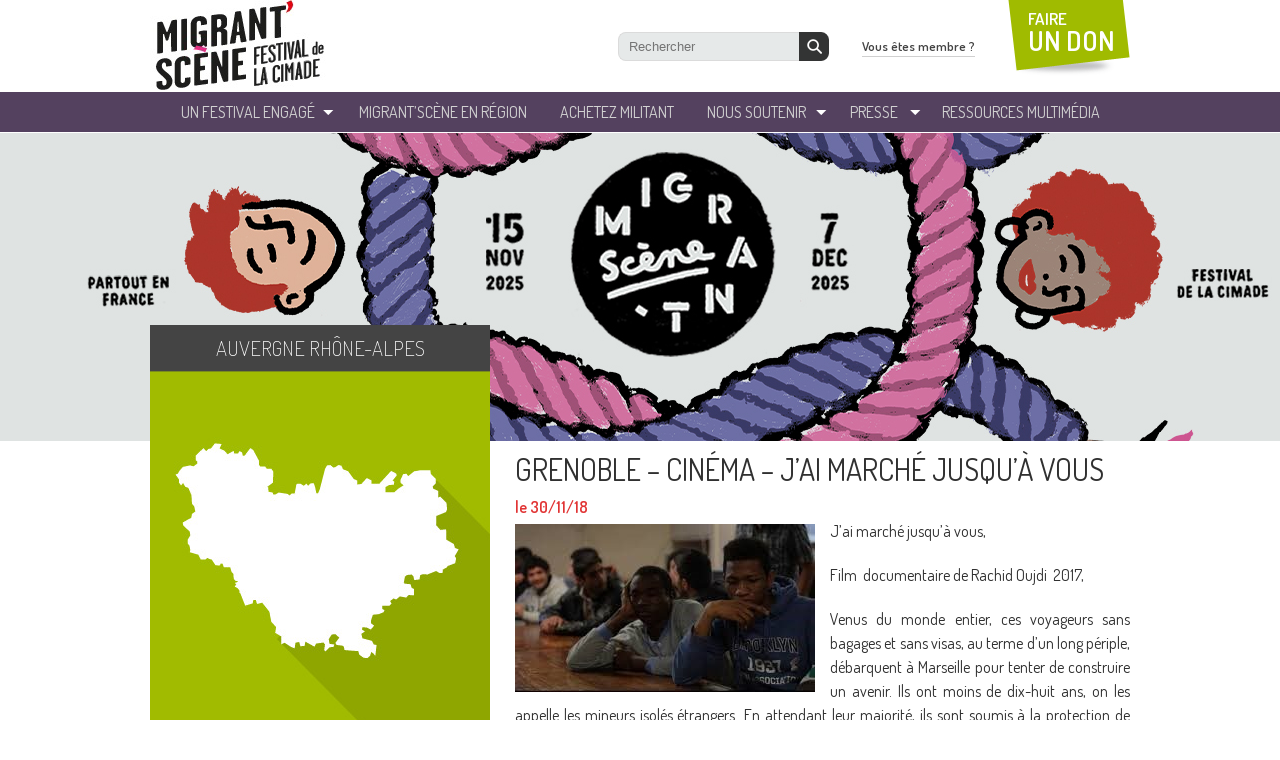

--- FILE ---
content_type: text/javascript; charset=UTF-8
request_url: https://choices.consentframework.com/js/pa/43061/c/hUgVQ/cmp
body_size: 87002
content:
try { if (typeof(window.__sdcmpapi) !== "function") {(function () {
window.ABconsentCMP = window.ABconsentCMP || {};window.wp_consent_type = window.wp_consent_type || 'optout';window.ABconsentCMP = window.ABconsentCMP || {};var ABconsentCMP = window.ABconsentCMP;ABconsentCMP.loaded = ABconsentCMP.loaded || {};ABconsentCMP.runOnce = ABconsentCMP.runOnce || function (flagName, fn) {if (ABconsentCMP.loaded[flagName]) return;ABconsentCMP.loaded[flagName] = true;try {if (typeof fn === "function") {fn(ABconsentCMP);}} catch (e) {}};ABconsentCMP.runOnce("consentModeWordpress", function () {try {window.wp_consent_type = window.wp_consent_type || 'optin';var event = document.createEvent("Event");event.initEvent("wp_consent_type_defined", true, true);document.dispatchEvent(event);} catch (e) {}});})();} } catch(e) {}window.SDDAN = {"info":{"pa":43061,"c":"hUgVQ"},"context":{"partner":false,"gdprApplies":false,"country":"US","cmps":null,"tlds":["us","io","fail","studio","media","com.co","ee","uk","dog","vn","gratis","com.pt","pro","edu.au","fm","com.pl","se","cn","news","run","jp","digital","co.uk","nc","africa","org","ma","me","eu","ro","world","school","vip","ink","website","forsale","recipes","guide","biz","goog","lt","co.il","pt","stream","info.pl","travel","education","com.ve","fr","top","mobi","asia","info","be","press","pk","tools","de","tv","fi","nl","nyc","cz","co.za","lu","com.pe","click","md","sg","com.mk","dk","blog","cat","com","email","radio","ae","net","rs","ai","com.my","hu","in","al","ca","ch","co","app","sk","xyz","ie","space","com.cy","com.br","ac.uk","immo","properties","one","tech","com.ar","cab","sport","com.hr","aero","lv","com.tr","kaufen","no","fit","paris","best","sn","cc","club","axa","ci","com.ua","nu","it","gf","ru","tw","rugby","ec","yoga","ba","co.id","mc","asso.fr","online","re","gr","credit","com.es","bg","es","guru","estate","art","is","com.mt","bz.it","today","pl","com.au","casa","style","org.pl","corsica","at","si","mx","com.mx","ly","win","academy","co.nz","reise","football","ph","cl","site","pics","st","bzh"],"apiRoot":"https://api.consentframework.com/api/v1/public","cacheApiRoot":"https://choices.consentframework.com/api/v1/public","consentApiRoot":"https://mychoice.consentframework.com/api/v1/public"},"cmp":{"privacyPolicy":"https://www.lacimade.org/politique-des-donnees/","defaultLanguage":"fr","texts":{"fr":{"main.customDescription":"","main.title":"Bienvenue sur le site de La Cimade"}},"theme":{"lightMode":{"backgroundColor":"#FFFFFF","mainColor":"#ee3124","titleColor":"#202942","textColor":"#8492A6","borderColor":"#F0F0F0","overlayColor":"#F9F9F9","logo":"url([data-uri])","providerLogo":"url([data-uri])"},"darkMode":{"watermark":"NONE","skin":"NONE","providerLogo":"NONE"},"borderRadius":"STRONG","textSize":"MEDIUM","fontFamily":"Helvetica","fontFamilyTitle":"Helvetica","overlay":true,"whiteLabel":true,"noConsentButton":"NONE","noConsentButtonStyle":"LINK","setChoicesStyle":"BUTTON","position":"CENTER","toolbar":{"active":true,"position":"RIGHT","size":"SMALL","style":"TEXT","offset":"30pxpxpxpxpxpxpx"}},"scope":"DOMAIN","cookieMaxAgeInDays":180,"capping":"CHECK","cappingInDays":1,"vendorList":{"vendors":[1126,130,155,21,45,755],"stacks":[39,11],"disabledSpecialFeatures":[1,2],"googleProviders":[89],"displayMode":"CONDENSED"},"cookieWall":{"active":false},"flexibleRefusal":true,"ccpa":{"lspa":false},"external":{"microsoftUet":true,"utiq":{"active":false,"noticeUrl":"/manage-utiq"},"wordpress":true}}};(()=>{function t(n){var o=r[n];if(void 0!==o)return o.exports;var i=r[n]={id:n,loaded:!1,exports:{}};return e[n].call(i.exports,i,i.exports,t),i.loaded=!0,i.exports}var e={27(t,e,r){var n=r(78714),o=r(19516),i=r(34172),s={};s["[object Float32Array]"]=s["[object Float64Array]"]=s["[object Int8Array]"]=s["[object Int16Array]"]=s["[object Int32Array]"]=s["[object Uint8Array]"]=s["[object Uint8ClampedArray]"]=s["[object Uint16Array]"]=s["[object Uint32Array]"]=!0,s["[object Arguments]"]=s["[object Array]"]=s["[object ArrayBuffer]"]=s["[object Boolean]"]=s["[object DataView]"]=s["[object Date]"]=s["[object Error]"]=s["[object Function]"]=s["[object Map]"]=s["[object Number]"]=s["[object Object]"]=s["[object RegExp]"]=s["[object Set]"]=s["[object String]"]=s["[object WeakMap]"]=!1,t.exports=function(t){return i(t)&&o(t.length)&&!!s[n(t)]}},149(t,e,r){"use strict";r.d(e,{A:()=>h});var n=r(29724),o=r(64213),i=r(37317),s=r(47523),a=r(46327),c=r.n(a),u=r(83149),p=r.n(u),l=r(46242),d=r.n(l),f=r(68061),v=r.n(f),m=r(66443);const h=new((0,o.A)(function t(){var e=this;(0,i.A)(this,t),(0,s.A)(this,"update",function(t){t&&"object"===(0,n.A)(t)&&v()(e,t),e.theme=e.theme||{},e.ccpa=e.ccpa||{},e.options=e.options||{},void 0!==e.theme.toolbar&&e.privacyPolicy||(e.theme.toolbar={active:!0}),e.cookieMaxAgeInDays>390?e.cookieMaxAgeInDays=390:0>e.cookieMaxAgeInDays&&(e.cookieMaxAgeInDays=m.CY),e.notifyUpdate()}),(0,s.A)(this,"isProviderScope",function(){return e.scope===m.ps}),(0,s.A)(this,"isDomainScope",function(){return e.scope===m.yi}),(0,s.A)(this,"isLocalScope",function(){return e.scope===m.Jl}),(0,s.A)(this,"checkToolbar",function(){var t;e.theme.toolbar.active||-1===c()(t=document.documentElement.innerHTML).call(t,"".concat(m.LH,".cmp.displayUI()"))&&(e.theme.toolbar.active=!0)}),(0,s.A)(this,"listeners",new(p())),(0,s.A)(this,"onUpdate",function(t){return e.listeners.add(t)}),(0,s.A)(this,"notifyUpdate",function(){var t;return d()(t=e.listeners).call(t,function(t){return t(e)})}),v()(this,{scope:m.Jl,privacyPolicy:"",theme:{},cookieMaxAgeInDays:m.CY,ccpa:{lspa:!1},options:{}})}))},176(t,e,r){"use strict";var n=r(86492),o=r(3384),i=r(87534),s=o("species");t.exports=function(t){return i>=51||!n(function(){var e=[];return(e.constructor={})[s]=function(){return{foo:1}},1!==e[t](Boolean).foo})}},193(t,e,r){"use strict";var n=r(13091),o=r(41906),i=r(79727),s=r(60266),a=r(57480);n({target:"Array",proto:!0,arity:1,forced:r(86492)(function(){return 4294967297!==[].push.call({length:4294967296},1)})||!function(){try{Object.defineProperty([],"length",{writable:!1}).push()}catch(t){return t instanceof TypeError}}()},{push:function(){var t=o(this),e=i(t),r=arguments.length;a(e+r);for(var n=0;r>n;n++)t[e]=arguments[n],e++;return s(t,e),e}})},278(t,e,r){"use strict";var n=r(13091),o=r(12442),i=r(91455),s=r(50030),a=r(82276),c=r(99335);n({target:"Promise",stat:!0,forced:r(78786)},{all:function(t){var e=this,r=s.f(e),n=r.resolve,u=r.reject,p=a(function(){var r=i(e.resolve),s=[],a=0,p=1;c(t,function(t){var i=a++,c=!1;p++,o(r,e,t).then(function(t){c||(c=!0,s[i]=t,--p||n(s))},u)}),--p||n(s)});return p.error&&u(p.value),r.promise}})},281(t,e,r){"use strict";var n=r(99880);t.exports=n},444(t,e,r){"use strict";var n=r(78461);t.exports=n},468(t,e,r){"use strict";var n=r(55755);t.exports=n},541(t,e,r){"use strict";r(25639);var n=r(68035);t.exports=n("Array","indexOf")},573(t,e,r){t.exports=r(47668)},956(t,e,r){"use strict";var n,o,i,s=r(86492),a=r(53626),c=r(42941),u=r(28171),p=r(61076),l=r(33735),d=r(3384),f=r(69440),v=d("iterator"),m=!1;[].keys&&("next"in(i=[].keys())?(o=p(p(i)))!==Object.prototype&&(n=o):m=!0),!c(n)||s(function(){var t={};return n[v].call(t)!==t})?n={}:f&&(n=u(n)),a(n[v])||l(n,v,function(){return this}),t.exports={IteratorPrototype:n,BUGGY_SAFARI_ITERATORS:m}},992(t,e,r){"use strict";var n=r(3384);e.f=n},1202(t,e,r){"use strict";var n=r(94262).forEach,o=r(57575)("forEach");t.exports=o?[].forEach:function(t){return n(this,t,arguments.length>1?arguments[1]:void 0)}},1283(t,e,r){"use strict";var n=r(2703),o=r(97225),i=r(44113),s=r(95260),a=r(68382),c=o.add,u=o.has,p=o.remove;t.exports=function(t){var e=n(this),r=s(t).getIterator(),o=i(e);return a(r,function(t){u(e,t)?p(o,t):c(o,t)}),o}},1388(t,e,r){var n=r(85713)();t.exports=n;try{regeneratorRuntime=n}catch(t){"object"==typeof globalThis?globalThis.regeneratorRuntime=n:Function("r","regeneratorRuntime = r")(n)}},2151(t,e,r){"use strict";r(62651);var n=r(68035);t.exports=n("Function","bind")},2286(t,e,r){t.exports="object"==typeof r.g&&r.g&&r.g.Object===Object&&r.g},2703(t,e,r){"use strict";var n=r(42640),o=TypeError;t.exports=function(t){if("object"==typeof t&&"size"in t&&"has"in t&&"add"in t&&"delete"in t&&"keys"in t)return t;throw new o(n(t)+" is not a set")}},2933(t,e,r){"use strict";var n=r(39779),o=r(77292),i=r(81726),s=r(51860).indexOf,a=r(55186),c=n([].push);t.exports=function(t,e){var r,n=i(t),u=0,p=[];for(r in n)!o(a,r)&&o(n,r)&&c(p,r);for(;e.length>u;)o(n,r=e[u++])&&(~s(p,r)||c(p,r));return p}},2934(t,e,r){"use strict";var n=r(83973);t.exports=n},2975(t,e,r){t.exports=r(95806)},3316(t,e,r){var n=r(78714),o=r(97827);t.exports=function(t){if(!o(t))return!1;var e=n(t);return"[object Function]"==e||"[object GeneratorFunction]"==e||"[object AsyncFunction]"==e||"[object Proxy]"==e}},3382(t,e,r){"use strict";r(85006);var n=r(49022).Object,o=t.exports=function(t,e,r){return n.defineProperty(t,e,r)};n.defineProperty.sham&&(o.sham=!0)},3384(t,e,r){"use strict";var n=r(62671),o=r(22056),i=r(77292),s=r(62611),a=r(16278),c=r(94007),u=n.Symbol,p=o("wks"),l=c?u.for||u:u&&u.withoutSetter||s;t.exports=function(t){return i(p,t)||(p[t]=a&&i(u,t)?u[t]:l("Symbol."+t)),p[t]}},3467(t,e,r){"use strict";var n=r(22898),o=String,i=TypeError;t.exports=function(t){if(n(t))return t;throw new i("Can't set "+o(t)+" as a prototype")}},3660(t){var e=Object.prototype.toString;t.exports=function(t){return e.call(t)}},3986(t,e,r){"use strict";var n=r(13091),o=r(39015),i=r(17372).f;n({target:"Object",stat:!0,forced:Object.defineProperties!==i,sham:!o},{defineProperties:i})},4036(t,e,r){var n=r(78714),o=r(34172);t.exports=function(t){return"symbol"==typeof t||o(t)&&"[object Symbol]"==n(t)}},4242(t,e,r){"use strict";var n=r(92011);t.exports=n},4401(t,e,r){"use strict";var n=r(13091),o=r(95134),i=r(77292),s=r(6e4),a=r(22056),c=r(66219),u=a("string-to-symbol-registry"),p=a("symbol-to-string-registry");n({target:"Symbol",stat:!0,forced:!c},{for:function(t){var e=s(t);if(i(u,e))return u[e];var r=o("Symbol")(e);return u[e]=r,p[r]=e,r}})},4842(t,e,r){var n=r(94829)("toUpperCase");t.exports=n},4993(t,e,r){"use strict";var n=r(37758).charAt,o=r(6e4),i=r(28404),s=r(12903),a=r(40398),c="String Iterator",u=i.set,p=i.getterFor(c);s(String,"String",function(t){u(this,{type:c,string:o(t),index:0})},function(){var t,e=p(this),r=e.string,o=e.index;return r.length>o?(t=n(r,o),e.index+=t.length,a(t,!1)):a(void 0,!0)})},5053(t,e,r){"use strict";t.exports=r(33859)},5456(t,e,r){var n=r(91398),o=r(28979),i=r(81271);t.exports=function(t,e){return i(o(t,e,n),t+"")}},5489(t,e,r){t.exports=r(2934)},5680(t,e,r){"use strict";r.d(e,{A:()=>a});var n=r(60875),o=r.n(n),i=r(40164),s=r.n(i)()(o());s.push([t.id,".sd-cmp-tERtI{-webkit-appearance:none!important;-moz-appearance:none!important;appearance:none!important;background:none!important;border:none!important;box-shadow:none!important;flex:1;font-size:inherit!important;margin:0!important;outline:none!important;padding:0!important;position:relative;text-shadow:none!important;width:auto!important}.sd-cmp-tERtI .sd-cmp-ZRLi5,.sd-cmp-tERtI .sd-cmp-h2j7d{cursor:pointer;display:block;font-family:var(--font-family-title),Helvetica,Arial,sans-serif;font-weight:500;letter-spacing:.4pt;outline:0;white-space:nowrap;width:auto}.sd-cmp-tERtI .sd-cmp-ZRLi5{border:1px solid var(--main-color);border-radius:calc(var(--border-radius)/2);-webkit-tap-highlight-color:transparent;transition:color .1s ease-out,background .1s ease-out}.sd-cmp-tERtI .sd-cmp-h2j7d{color:var(--main-color);font-size:var(--font-size-base);padding:.55em 1.5em;text-decoration:underline!important}@media (hover:hover){.sd-cmp-tERtI .sd-cmp-h2j7d:hover{text-decoration:none!important}}.sd-cmp-tERtI .sd-cmp-h2j7d:active{text-decoration:none!important}.sd-cmp-tERtI:focus{outline:0}.sd-cmp-tERtI:focus>.sd-cmp-ZRLi5{outline:1px auto -webkit-focus-ring-color}.sd-cmp-tERtI:hover{background:none!important;border:none!important}.sd-cmp-gdRZo{font-size:var(--font-size-small)!important;padding:.55em 1.5em;text-transform:lowercase!important}.sd-cmp-jZYnG{background:var(--main-color);color:var(--background-color)}@media (hover:hover){.sd-cmp-jZYnG:hover{background:var(--background-color);color:var(--main-color)}}.sd-cmp-gyvgX,.sd-cmp-jZYnG:active{background:var(--background-color);color:var(--main-color)}@media (hover:hover){.sd-cmp-gyvgX:hover{background:var(--main-color);color:var(--background-color)}.sd-cmp-gyvgX:hover svg{fill:var(--background-color)}}.sd-cmp-gyvgX:active{background:var(--main-color);color:var(--background-color)}.sd-cmp-gyvgX:active svg{fill:var(--background-color)}.sd-cmp-gyvgX svg{fill:var(--main-color)}.sd-cmp-HyGL1{outline:0;position:absolute;right:var(--padding-sm);top:var(--padding-sm);z-index:1}.sd-cmp-HyGL1:hover{text-decoration:none!important}.sd-cmp-HyGL1:focus{outline:0}.sd-cmp-HyGL1:focus>.sd-cmp-_9A5K{outline:1px auto -webkit-focus-ring-color}.sd-cmp-HyGL1 .sd-cmp-_9A5K{background-color:var(--background-color);border-radius:var(--border-radius);cursor:pointer;height:calc(var(--font-size-base) + 10px);position:absolute;right:0;top:0;width:calc(var(--font-size-base) + 10px)}@media (hover:hover){.sd-cmp-HyGL1 .sd-cmp-_9A5K:hover{filter:contrast(95%)}}.sd-cmp-HyGL1 .sd-cmp-_9A5K span{background:var(--main-color);border-radius:2px;bottom:0;display:block;height:2px;left:0;margin:auto;position:absolute;right:0;top:0;width:var(--font-size-base)}.sd-cmp-HyGL1 .sd-cmp-_9A5K span:first-child{transform:rotate(45deg)}.sd-cmp-HyGL1 .sd-cmp-_9A5K span:nth-child(2){transform:rotate(-45deg)}.sd-cmp-AfDWU{display:flex;flex-direction:column;gap:var(--spacing-sm);text-align:center}.sd-cmp-AfDWU .sd-cmp-wCEL2{border-radius:0 0 var(--border-radius) var(--border-radius);border-top:1px solid var(--border-color);display:flex;flex-wrap:wrap;justify-content:space-between}.sd-cmp-AfDWU .sd-cmp-wCEL2 .sd-cmp-Q8Ska{align-items:center;border-color:transparent!important;border-radius:0!important;display:flex;filter:contrast(95%);font-size:var(--font-size-base)!important;height:100%;justify-content:center;letter-spacing:.4pt;padding:var(--padding-sm);white-space:normal;word-break:break-word}.sd-cmp-AfDWU .sd-cmp-wCEL2>:not(:last-child) .sd-cmp-Q8Ska{border-right-color:var(--border-color)!important}@media screen and (max-width:480px){.sd-cmp-AfDWU .sd-cmp-wCEL2{flex-direction:column}.sd-cmp-AfDWU .sd-cmp-wCEL2>:not(:last-child) .sd-cmp-Q8Ska{border-bottom-color:var(--border-color)!important;border-right-color:transparent!important}}",""]),s.locals={btnNew:"sd-cmp-tERtI",btnContent:"sd-cmp-ZRLi5",btnLink:"sd-cmp-h2j7d",btnSmall:"sd-cmp-gdRZo",btnPrimary:"sd-cmp-jZYnG",btnDefault:"sd-cmp-gyvgX",close:"sd-cmp-HyGL1",closeContent:"sd-cmp-_9A5K",footer:"sd-cmp-AfDWU",footerRow:"sd-cmp-wCEL2",footerBtn:"sd-cmp-Q8Ska"};const a=s},5982(t){"use strict";t.exports={}},6048(t,e,r){"use strict";r(80115);var n=r(67303),o=r(62671),i=r(25832),s=r(5982);for(var a in n)i(o[a],a),s[a]=s.Array},6076(t){var e=RegExp("[\\u200d\\ud800-\\udfff\\u0300-\\u036f\\ufe20-\\ufe2f\\u20d0-\\u20ff\\ufe0e\\ufe0f]");t.exports=function(t){return e.test(t)}},6191(t,e,r){"use strict";var n=r(58388);t.exports=n},6238(t,e,r){var n=r(31722),o=r(97244),i=r(62439),s=r(97827);t.exports=function(t,e,r){if(!s(r))return!1;var a=typeof e;return!!("number"==a?o(r)&&i(e,r.length):"string"==a&&e in r)&&n(r[e],t)}},6461(t,e,r){"use strict";var n=r(92302);t.exports=n},6468(t,e,r){var n=r(15746);t.exports=function(t){return null==t?"":n(t)}},6650(t,e,r){"use strict";r(94866);var n=r(49022);t.exports=n.Date.now},6709(t,e,r){"use strict";var n=r(68712);t.exports=n},6999(t,e,r){"use strict";r(40823);var n=r(68035);t.exports=n("String","trim")},7065(){},7170(t,e,r){"use strict";var n=r(68382);t.exports=function(t,e,r){return r?n(t.keys(),e,!0):t.forEach(e)}},7505(t,e,r){t.exports=r(66610)},7859(t,e,r){"use strict";function n(t,e){this.name="AggregateError",this.errors=t,this.message=e||""}function o(t){return!(!t||void 0===t.length)}function i(){}function s(t){if(!(this instanceof s))throw new TypeError("Promises must be constructed via new");if("function"!=typeof t)throw new TypeError("not a function");this._state=0,this._handled=!1,this._value=void 0,this._deferreds=[],d(t,this)}function a(t,e){for(;3===t._state;)t=t._value;0!==t._state?(t._handled=!0,s._immediateFn(function(){var r=1===t._state?e.onFulfilled:e.onRejected;if(null!==r){var n;try{n=r(t._value)}catch(t){return void u(e.promise,t)}c(e.promise,n)}else(1===t._state?c:u)(e.promise,t._value)})):t._deferreds.push(e)}function c(t,e){try{if(e===t)throw new TypeError("A promise cannot be resolved with itself.");if(e&&("object"==typeof e||"function"==typeof e)){var r=e.then;if(e instanceof s)return t._state=3,t._value=e,void p(t);if("function"==typeof r)return void d((n=r,o=e,function(){n.apply(o,arguments)}),t)}t._state=1,t._value=e,p(t)}catch(e){u(t,e)}var n,o}function u(t,e){t._state=2,t._value=e,p(t)}function p(t){2===t._state&&0===t._deferreds.length&&s._immediateFn(function(){t._handled||s._unhandledRejectionFn(t._value)});for(var e=0,r=t._deferreds.length;r>e;e++)a(t,t._deferreds[e]);t._deferreds=null}function l(t,e,r){this.onFulfilled="function"==typeof t?t:null,this.onRejected="function"==typeof e?e:null,this.promise=r}function d(t,e){var r=!1;try{t(function(t){r||(r=!0,c(e,t))},function(t){r||(r=!0,u(e,t))})}catch(t){if(r)return;r=!0,u(e,t)}}r.r(e),r.d(e,{default:()=>y});const f=function(t){var e=this.constructor;return this.then(function(r){return e.resolve(t()).then(function(){return r})},function(r){return e.resolve(t()).then(function(){return e.reject(r)})})},v=function(t){return new this(function(e,r){function n(t,r){if(r&&("object"==typeof r||"function"==typeof r)){var s=r.then;if("function"==typeof s)return void s.call(r,function(e){n(t,e)},function(r){o[t]={status:"rejected",reason:r},0===--i&&e(o)})}o[t]={status:"fulfilled",value:r},0===--i&&e(o)}if(!t||void 0===t.length)return r(new TypeError(typeof t+" "+t+" is not iterable(cannot read property Symbol(Symbol.iterator))"));var o=Array.prototype.slice.call(t);if(0===o.length)return e([]);for(var i=o.length,s=0;o.length>s;s++)n(s,o[s])})};n.prototype=Error.prototype;const m=function(t){var e=this;return new e(function(r,o){if(!t||void 0===t.length)return o(new TypeError("Promise.any accepts an array"));var i=Array.prototype.slice.call(t);if(0===i.length)return o();for(var s=[],a=0;i.length>a;a++)try{e.resolve(i[a]).then(r).catch(function(t){s.push(t),s.length===i.length&&o(new n(s,"All promises were rejected"))})}catch(t){o(t)}})};var h=setTimeout;s.prototype.catch=function(t){return this.then(null,t)},s.prototype.then=function(t,e){var r=new this.constructor(i);return a(this,new l(t,e,r)),r},s.prototype.finally=f,s.all=function(t){return new s(function(e,r){function n(t,o){try{if(o&&("object"==typeof o||"function"==typeof o)){var a=o.then;if("function"==typeof a)return void a.call(o,function(e){n(t,e)},r)}i[t]=o,0===--s&&e(i)}catch(t){r(t)}}if(!o(t))return r(new TypeError("Promise.all accepts an array"));var i=Array.prototype.slice.call(t);if(0===i.length)return e([]);for(var s=i.length,a=0;i.length>a;a++)n(a,i[a])})},s.any=m,s.allSettled=v,s.resolve=function(t){return t&&"object"==typeof t&&t.constructor===s?t:new s(function(e){e(t)})},s.reject=function(t){return new s(function(e,r){r(t)})},s.race=function(t){return new s(function(e,r){if(!o(t))return r(new TypeError("Promise.race accepts an array"));for(var n=0,i=t.length;i>n;n++)s.resolve(t[n]).then(e,r)})},s._immediateFn="function"==typeof setImmediate&&function(t){setImmediate(t)}||function(t){h(t,0)},s._unhandledRejectionFn=function(t){void 0!==console&&console&&console.warn("Possible Unhandled Promise Rejection:",t)};const y=s},7886(t,e,r){"use strict";var n=r(60831),o=r(99276);t.exports=n?{}.toString:function(){return"[object "+o(this)+"]"}},8053(t,e,r){var n=r(27),o=r(97371),i=r(25627),s=i&&i.isTypedArray,a=s?o(s):n;t.exports=a},8610(t,e,r){"use strict";var n=r(281);t.exports=n},9025(t,e,r){"use strict";var n=r(13091),o=r(41906),i=r(61297),s=r(85530),a=r(79727),c=r(60266),u=r(57480),p=r(97432),l=r(71319),d=r(36535),f=r(176)("splice"),v=Math.max,m=Math.min;n({target:"Array",proto:!0,forced:!f},{splice:function(t,e){var r,n,f,h,y,g,b=o(this),x=a(b),w=i(t,x),S=arguments.length;for(0===S?r=n=0:1===S?(r=0,n=x-w):(r=S-2,n=m(v(s(e),0),x-w)),u(x+r-n),f=p(b,n),h=0;n>h;h++)(y=w+h)in b&&l(f,h,b[y]);if(f.length=n,n>r){for(h=w;x-n>h;h++)g=h+r,(y=h+n)in b?b[g]=b[y]:d(b,g);for(h=x;h>x-n+r;h--)d(b,h-1)}else if(r>n)for(h=x-n;h>w;h--)g=h+r-1,(y=h+n-1)in b?b[g]=b[y]:d(b,g);for(h=0;r>h;h++)b[h+w]=arguments[h+2];return c(b,x-n+r),f}})},9160(t,e,r){"use strict";r(80115),r(4993);var n=r(19416);t.exports=n},9257(t,e,r){"use strict";r(13091)({target:"Symbol",stat:!0,forced:!0},{isWellKnownSymbol:r(22173)})},9716(t,e,r){var n=r(71078)(Object.keys,Object);t.exports=n},9792(t,e,r){"use strict";r(20163)},10098(t){t.exports=function(t,e){for(var r=-1,n=Array(t);++r<t;)n[r]=e(r);return n}},10191(t,e,r){"use strict";var n=r(13091),o=r(77292),i=r(63434),s=r(42640),a=r(22056),c=r(66219),u=a("symbol-to-string-registry");n({target:"Symbol",stat:!0,forced:!c},{keyFor:function(t){if(!i(t))throw new TypeError(s(t)+" is not a symbol");if(o(u,t))return u[t]}})},10414(t){t.exports=function(t){return function(e){return null==t?void 0:t[e]}}},10782(t,e,r){t.exports=r(57467)},11533(t,e,r){"use strict";r(27967);var n=r(68035);t.exports=n("Array","reverse")},12043(t,e,r){"use strict";var n=r(2933),o=r(50920).concat("length","prototype");e.f=Object.getOwnPropertyNames||function(t){return n(t,o)}},12075(t,e,r){"use strict";var n=r(86730);t.exports=/web0s(?!.*chrome)/i.test(n)},12296(t,e,r){"use strict";var n=r(98351),o=r(42941),i=r(12335),s=r(3467);t.exports=Object.setPrototypeOf||("__proto__"in{}?function(){var t,e=!1,r={};try{(t=n(Object.prototype,"__proto__","set"))(r,[]),e=r instanceof Array}catch(t){}return function(r,n){return i(r),s(n),o(r)?(e?t(r,n):r.__proto__=n,r):r}}():void 0)},12335(t,e,r){"use strict";var n=r(46800),o=TypeError;t.exports=function(t){if(n(t))throw new o("Can't call method on "+t);return t}},12442(t,e,r){"use strict";var n=r(80017),o=Function.prototype.call;t.exports=n?o.bind(o):function(){return o.apply(o,arguments)}},12453(t,e,r){"use strict";var n,o=r(62671),i=r(67976),s=r(53626),a=r(98880),c=r(86730),u=r(68259),p=r(98915),l=o.Function,d=/MSIE .\./.test(c)||"BUN"===a&&(3>(n=o.Bun.version.split(".")).length||"0"===n[0]&&(3>n[1]||"3"===n[1]&&"0"===n[2]));t.exports=function(t,e){var r=e?2:1;return d?function(n,o){var a=p(arguments.length,1)>r,c=s(n)?n:l(n),d=a?u(arguments,r):[],f=a?function(){i(c,this,d)}:c;return e?t(f,o):t(f)}:t}},12512(t,e,r){"use strict";var n=r(63145);t.exports=n},12605(t,e,r){"use strict";r(7065),r(48213);var n=r(992);t.exports=n.f("toPrimitive")},12716(t,e,r){"use strict";var n=r(66251);t.exports=n},12719(t,e,r){"use strict";var n=r(68511),o=r(81726),i=r(12043).f,s=r(68259),a="object"==typeof window&&window&&Object.getOwnPropertyNames?Object.getOwnPropertyNames(window):[];t.exports.f=function(t){return a&&"Window"===n(t)?function(t){try{return i(t)}catch(t){return s(a)}}(t):i(o(t))}},12732(t){t.exports=function(t){return function(){return t}}},12733(t,e,r){"use strict";var n=r(86492),o=r(42941),i=r(68511),s=r(97143),a=Object.isExtensible,c=n(function(){a(1)});t.exports=c||s?function(t){return!!o(t)&&((!s||"ArrayBuffer"!==i(t))&&(!a||a(t)))}:a},12903(t,e,r){"use strict";var n=r(13091),o=r(12442),i=r(69440),s=r(31793),a=r(53626),c=r(51101),u=r(61076),p=r(12296),l=r(25832),d=r(56202),f=r(33735),v=r(3384),m=r(5982),h=r(956),y=s.PROPER,g=s.CONFIGURABLE,b=h.IteratorPrototype,x=h.BUGGY_SAFARI_ITERATORS,w=v("iterator"),S="keys",A="values",k="entries",O=function(){return this};t.exports=function(t,e,r,s,v,h,_){c(r,e,s);var C,j,P,E=function(t){if(t===v&&I)return I;if(!x&&t&&t in N)return N[t];switch(t){case S:case A:case k:return function(){return new r(this,t)}}return function(){return new r(this)}},T=e+" Iterator",L=!1,N=t.prototype,R=N[w]||N["@@iterator"]||v&&N[v],I=!x&&R||E(v),D="Array"===e&&N.entries||R;if(D&&(C=u(D.call(new t)))!==Object.prototype&&C.next&&(i||u(C)===b||(p?p(C,b):a(C[w])||f(C,w,O)),l(C,T,!0,!0),i&&(m[T]=O)),y&&v===A&&R&&R.name!==A&&(!i&&g?d(N,"name",A):(L=!0,I=function(){return o(R,this)})),v)if(j={values:E(A),keys:h?I:E(S),entries:E(k)},_)for(P in j)(x||L||!(P in N))&&f(N,P,j[P]);else n({target:e,proto:!0,forced:x||L},j);return i&&!_||N[w]===I||f(N,w,I,{name:v}),m[e]=I,j}},13091(t,e,r){"use strict";var n=r(62671),o=r(67976),i=r(48697),s=r(53626),a=r(80646).f,c=r(63767),u=r(49022),p=r(22503),l=r(56202),d=r(77292);r(94288);var f=function(t){var e=function(r,n,i){if(this instanceof e){switch(arguments.length){case 0:return new t;case 1:return new t(r);case 2:return new t(r,n)}return new t(r,n,i)}return o(t,this,arguments)};return e.prototype=t.prototype,e};t.exports=function(t,e){var r,o,v,m,h,y,g,b,x,w=t.target,S=t.global,A=t.stat,k=t.proto,O=S?n:A?n[w]:n[w]&&n[w].prototype,_=S?u:u[w]||l(u,w,{})[w],C=_.prototype;for(m in e)o=!(r=c(S?m:w+(A?".":"#")+m,t.forced))&&O&&d(O,m),y=_[m],o&&(g=t.dontCallGetSet?(x=a(O,m))&&x.value:O[m]),h=o&&g?g:e[m],(r||k||typeof y!=typeof h)&&(b=t.bind&&o?p(h,n):t.wrap&&o?f(h):k&&s(h)?i(h):h,(t.sham||h&&h.sham||y&&y.sham)&&l(b,"sham",!0),l(_,m,b),k&&(d(u,v=w+"Prototype")||l(u,v,{}),l(u[v],m,h),t.real&&C&&(r||!C[m])&&l(C,m,h)))}},13120(t,e,r){"use strict";var n=r(62671);r(25832)(n.JSON,"JSON",!0)},13129(t,e,r){"use strict";var n=r(13091),o=r(94262).some;n({target:"Array",proto:!0,forced:!r(57575)("some")},{some:function(t){return o(this,t,arguments.length>1?arguments[1]:void 0)}})},13377(t,e,r){"use strict";var n=r(68511);t.exports=Array.isArray||function(t){return"Array"===n(t)}},13874(t,e,r){"use strict";var n=r(85530),o=r(6e4),i=r(12335),s=RangeError;t.exports=function(t){var e=o(i(this)),r="",a=n(t);if(0>a||a===1/0)throw new s("Wrong number of repetitions");for(;a>0;(a>>>=1)&&(e+=e))1&a&&(r+=e);return r}},13971(t,e,r){"use strict";var n=r(62248),o=r(35501),i=Array.prototype;t.exports=function(t){var e=t.map;return t===i||n(i,t)&&e===i.map?o:e}},14184(t,e,r){"use strict";r(95006)("observable")},14474(t,e,r){"use strict";var n=r(12442),o=r(51552),i=r(33671);t.exports=function(t,e,r){var s,a;o(t);try{if(!(s=i(t,"return"))){if("throw"===e)throw r;return r}s=n(s,t)}catch(t){a=!0,s=t}if("throw"===e)throw r;if(a)throw s;return o(s),r}},14495(t,e,r){t.exports=r(468)},14547(t,e,r){"use strict";r(84710),r(80115),r(26776),r(15227),r(58778),r(33743),r(32660),r(84527),r(79250),r(4993);var n=r(49022);t.exports=n.Promise},14803(t,e,r){"use strict";var n=r(66408);r(6048),t.exports=n},14810(t,e,r){"use strict";var n=r(13377),o=r(99404),i=r(42941),s=r(3384)("species"),a=Array;t.exports=function(t){var e;return n(t)&&(o(e=t.constructor)&&(e===a||n(e.prototype))||i(e)&&null===(e=e[s]))&&(e=void 0),void 0===e?a:e}},14866(t,e,r){"use strict";var n=r(95134),o=r(39779),i=r(12043),s=r(49650),a=r(51552),c=o([].concat);t.exports=n("Reflect","ownKeys")||function(t){var e=i.f(a(t)),r=s.f;return r?c(e,r(t)):e}},15227(t,e,r){"use strict";r(83393),r(278),r(31082),r(20816),r(16598),r(81097)},15552(t,e,r){t.exports=r(40801)},15673(t,e,r){var n=r(3316),o=r(54454),i=r(97827),s=r(32279),a=/^\[object .+?Constructor\]$/,c=RegExp("^"+Function.prototype.toString.call(Object.prototype.hasOwnProperty).replace(/[\\^$.*+?()[\]{}|]/g,"\\$&").replace(/hasOwnProperty|(function).*?(?=\\\()| for .+?(?=\\\])/g,"$1.*?")+"$");t.exports=function(t){return!(!i(t)||o(t))&&(n(t)?c:a).test(s(t))}},15746(t,e,r){var n=r(38039),o=r(27742),i=r(83491),s=r(4036),a=n?n.prototype:void 0,c=a?a.toString:void 0;t.exports=function t(e){if("string"==typeof e)return e;if(i(e))return o(e,t)+"";if(s(e))return c?c.call(e):"";var r=e+"";return"0"==r&&1/e==-1/0?"-0":r}},15761(t,e,r){t.exports=r(96996)},15964(t,e,r){"use strict";var n=r(13091),o=r(41906),i=r(79727),s=r(60266),a=r(36535),c=r(57480);n({target:"Array",proto:!0,arity:1,forced:1!==[].unshift(0)||!function(){try{Object.defineProperty([],"length",{writable:!1}).unshift()}catch(t){return t instanceof TypeError}}()},{unshift:function(){var t=o(this),e=i(t),r=arguments.length;if(r){c(e+r);for(var n=e;n--;){var u=n+r;n in t?t[u]=t[n]:a(t,u)}for(var p=0;r>p;p++)t[p]=arguments[p]}return s(t,e+r)}})},16064(t,e,r){"use strict";r(74313)("Set",function(t){return function(){return t(this,arguments.length?arguments[0]:void 0)}},r(40281))},16081(t,e,r){"use strict";var n=r(2703),o=r(97225),i=r(44113),s=r(90063),a=r(95260),c=r(7170),u=r(68382),p=o.has,l=o.remove;t.exports=function(t){var e=n(this),r=a(t),o=i(e);return s(e)>r.size?u(r.getIterator(),function(t){p(o,t)&&l(o,t)}):c(e,function(t){r.includes(t)&&l(o,t)}),o}},16087(t,e,r){"use strict";var n=r(39779),o=r(53626),i=r(94288),s=n(Function.toString);o(i.inspectSource)||(i.inspectSource=function(t){return s(t)}),t.exports=i.inspectSource},16175(t,e,r){"use strict";var n=r(13091),o=r(94262).map;n({target:"Array",proto:!0,forced:!r(176)("map")},{map:function(t){return o(this,t,arguments.length>1?arguments[1]:void 0)}})},16278(t,e,r){"use strict";var n=r(87534),o=r(86492),i=r(62671).String;t.exports=!!Object.getOwnPropertySymbols&&!o(function(){var t=Symbol("symbol detection");return!i(t)||!(Object(t)instanceof Symbol)||!Symbol.sham&&n&&41>n})},16598(t,e,r){"use strict";var n=r(13091),o=r(50030);n({target:"Promise",stat:!0,forced:r(81391).CONSTRUCTOR},{reject:function(t){var e=o.f(this);return(0,e.reject)(t),e.promise}})},16891(t,e,r){"use strict";var n=r(77292),o=r(14866),i=r(80646),s=r(57084);t.exports=function(t,e,r){for(var a=o(e),c=s.f,u=i.f,p=0;a.length>p;p++){var l=a[p];n(t,l)||r&&n(r,l)||c(t,l,u(e,l))}}},17050(t,e,r){"use strict";r(18226);var n=r(49022);t.exports=n.Object.setPrototypeOf},17204(t,e,r){"use strict";var n,o,i,s,a,c=r(62671),u=r(33618),p=r(22503),l=r(57616).set,d=r(93930),f=r(47813),v=r(60926),m=r(12075),h=r(99090),y=c.MutationObserver||c.WebKitMutationObserver,g=c.document,b=c.process,x=c.Promise,w=u("queueMicrotask");if(!w){var S=new d,A=function(){var t,e;for(h&&(t=b.domain)&&t.exit();e=S.get();)try{e()}catch(t){throw S.head&&n(),t}t&&t.enter()};f||h||m||!y||!g?!v&&x&&x.resolve?((s=x.resolve(void 0)).constructor=x,a=p(s.then,s),n=function(){a(A)}):h?n=function(){b.nextTick(A)}:(l=p(l,c),n=function(){l(A)}):(o=!0,i=g.createTextNode(""),new y(A).observe(i,{characterData:!0}),n=function(){i.data=o=!o}),w=function(t){S.head||n(),S.add(t)}}t.exports=w},17372(t,e,r){"use strict";var n=r(39015),o=r(99061),i=r(57084),s=r(51552),a=r(81726),c=r(66827);e.f=n&&!o?Object.defineProperties:function(t,e){s(t);for(var r,n=a(e),o=c(e),u=o.length,p=0;u>p;)i.f(t,r=o[p++],n[r]);return t}},17704(t,e,r){"use strict";r(28804);var n=r(49022);t.exports=n.Object.getOwnPropertySymbols},17771(t,e,r){"use strict";var n=r(17704);t.exports=n},18226(t,e,r){"use strict";r(13091)({target:"Object",stat:!0},{setPrototypeOf:r(12296)})},18296(t){t.exports=function(t){return t.split("")}},19081(t,e,r){"use strict";var n=r(35266);t.exports=n},19107(t,e,r){t.exports=r(90616)},19138(t,e,r){"use strict";var n=r(31991);t.exports=n},19219(t,e,r){"use strict";var n=r(62248),o=r(91553),i=Array.prototype;t.exports=function(t){var e=t.filter;return t===i||n(i,t)&&e===i.filter?o:e}},19290(t,e,r){"use strict";var n=r(95134),o=r(95006),i=r(25832);o("toStringTag"),i(n("Symbol"),"Symbol")},19409(t,e,r){"use strict";var n=r(39779),o=r(91455),i=r(42941),s=r(77292),a=r(68259),c=r(80017),u=Function,p=n([].concat),l=n([].join),d={};t.exports=c?u.bind:function(t){var e=o(this),r=e.prototype,n=a(arguments,1),c=function(){var r=p(n,a(arguments));return this instanceof c?function(t,e,r){if(!s(d,e)){for(var n=[],o=0;e>o;o++)n[o]="a["+o+"]";d[e]=u("C,a","return new C("+l(n,",")+")")}return d[e](t,r)}(e,r.length,r):e.apply(t,r)};return i(r)&&(c.prototype=r),c}},19416(t,e,r){"use strict";var n=r(99276),o=r(33671),i=r(46800),s=r(5982),a=r(3384)("iterator");t.exports=function(t){if(!i(t))return o(t,a)||o(t,"@@iterator")||s[n(t)]}},19516(t){t.exports=function(t){return"number"==typeof t&&t>-1&&t%1==0&&9007199254740991>=t}},19824(t,e,r){"use strict";var n=r(13091),o=r(99335),i=r(71319);n({target:"Object",stat:!0},{fromEntries:function(t){var e={};return o(t,function(t,r){i(e,t,r)},{AS_ENTRIES:!0}),e}})},20155(t){"use strict";t.exports=function(t){if("undefined"==typeof document)return{update:function(){},remove:function(){}};var e=t.insertStyleElement(t);return{update:function(r){!function(t,e,r){var n="";r.supports&&(n+="@supports (".concat(r.supports,") {")),r.media&&(n+="@media ".concat(r.media," {"));var o=void 0!==r.layer;o&&(n+="@layer".concat(r.layer.length>0?" ".concat(r.layer):""," {")),n+=r.css,o&&(n+="}"),r.media&&(n+="}"),r.supports&&(n+="}");var i=r.sourceMap;i&&"undefined"!=typeof btoa&&(n+="\n/*# sourceMappingURL=data:application/json;base64,".concat(btoa(unescape(encodeURIComponent(JSON.stringify(i))))," */")),e.styleTagTransform(n,t,e.options)}(e,t,r)},remove:function(){!function(t){if(null===t.parentNode)return!1;t.parentNode.removeChild(t)}(e)}}}},20163(t,e,r){"use strict";r(95006)("dispose")},20249(t,e,r){t.exports=r(93342)},20378(t,e,r){"use strict";var n=r(22056),o=r(62611),i=n("keys");t.exports=function(t){return i[t]||(i[t]=o(t))}},20558(t,e,r){"use strict";r(13091)({target:"Symbol",stat:!0,name:"isRegisteredSymbol"},{isRegistered:r(47651)})},20733(){},20816(t,e,r){"use strict";var n=r(13091),o=r(12442),i=r(91455),s=r(50030),a=r(82276),c=r(99335);n({target:"Promise",stat:!0,forced:r(78786)},{race:function(t){var e=this,r=s.f(e),n=r.reject,u=a(function(){var s=i(e.resolve);c(t,function(t){o(s,e,t).then(r.resolve,n)})});return u.error&&n(u.value),r.promise}})},21549(t,e,r){var n=r(87741);t.exports=function(t){var e=Object(t),r=[];for(var o in e)n(r).call(r,o);return function t(){for(;r.length;)if((o=r.pop())in e)return t.value=o,t.done=!1,t;return t.done=!0,t}},t.exports.__esModule=!0,t.exports.default=t.exports},22056(t,e,r){"use strict";var n=r(94288);t.exports=function(t,e){return n[t]||(n[t]=e||{})}},22173(t,e,r){"use strict";for(var n=r(22056),o=r(95134),i=r(39779),s=r(63434),a=r(3384),c=o("Symbol"),u=c.isWellKnownSymbol,p=o("Object","getOwnPropertyNames"),l=i(c.prototype.valueOf),d=n("wks"),f=0,v=p(c),m=v.length;m>f;f++)try{var h=v[f];s(c[h])&&a(h)}catch(t){}t.exports=function(t){if(u&&u(t))return!0;try{for(var e=l(t),r=0,n=p(d),o=n.length;o>r;r++)if(d[n[r]]==e)return!0}catch(t){}return!1}},22258(t,e,r){"use strict";r(80115),r(26776),r(4993),r(97930);var n=r(992);t.exports=n.f("iterator")},22367(t,e,r){"use strict";t.exports=r(46417)},22457(t,e,r){function n(){function e(t,e,n,o){var a=i((e&&e.prototype instanceof r?e:r).prototype);return u(a,"_invoke",function(t,e,r){function n(t,e){for(i=t,a=e,v=0;!p&&c&&!r&&u.length>v;v++){var r,n=u[v],o=l.p,s=n[2];t>3?(r=s===e)&&(a=n[(i=n[4])?5:(i=3,3)],n[4]=n[5]=f):o>=n[0]&&((r=2>t&&n[1]>o)?(i=0,l.v=e,l.n=n[1]):s>o&&(r=3>t||n[0]>e||e>s)&&(n[4]=t,n[5]=e,l.n=s,i=0))}if(r||t>1)return g;throw p=!0,e}var o,i,a,c=0,u=r||[],p=!1,l={p:0,n:0,v:f,a:n,f:s(n).call(n,f,4),d:function(t,e){return o=t,i=0,a=f,l.n=e,g}};return function(r,s,u){if(c>1)throw TypeError("Generator is already running");for(p&&1===s&&n(s,u),i=s,a=u;(v=2>i?f:a)||!p;){o||(i?3>i?(i>1&&(l.n=-1),n(i,a)):l.n=a:l.v=a);try{if(c=2,o){if(i||(r="next"),v=o[r]){if(!(v=v.call(o,a)))throw TypeError("iterator result is not an object");if(!v.done)return v;a=v.value,2>i&&(i=0)}else 1===i&&(v=o.return)&&v.call(o),2>i&&(a=TypeError("The iterator does not provide a '"+r+"' method"),i=1);o=f}else if((v=(p=0>l.n)?a:t.call(e,l))!==g)break}catch(t){o=f,i=1,a=t}finally{c=1}}return{value:v,done:p}}}(t,n,o),!0),a}function r(){}function p(){}function l(){}function d(t){return c?c(t,l):(t.__proto__=l,u(t,y,"GeneratorFunction")),t.prototype=i(x),t}var f,v,m="function"==typeof o?o:{},h=m.iterator||"@@iterator",y=m.toStringTag||"@@toStringTag",g={};v=a;var b=[][h]?v(v([][h]())):(u(v={},h,function(){return this}),v),x=l.prototype=r.prototype=i(b);return p.prototype=l,u(x,"constructor",l),u(l,"constructor",p),p.displayName="GeneratorFunction",u(l,y,"GeneratorFunction"),u(x),u(x,y,"Generator"),u(x,h,function(){return this}),u(x,"toString",function(){return"[object Generator]"}),(t.exports=n=function(){return{w:e,m:d}},t.exports.__esModule=!0,t.exports.default=t.exports)()}var o=r(22367),i=r(71206),s=r(80937),a=r(90801),c=r(5053),u=r(36370);t.exports=n,t.exports.__esModule=!0,t.exports.default=t.exports},22503(t,e,r){"use strict";var n=r(48697),o=r(91455),i=r(80017),s=n(n.bind);t.exports=function(t,e){return o(t),void 0===e?t:i?s(t,e):function(){return t.apply(e,arguments)}}},22729(t,e,r){"use strict";t.exports=r(99879)},22898(t,e,r){"use strict";var n=r(42941);t.exports=function(t){return n(t)||null===t}},23919(t,e,r){"use strict";var n=r(47686);t.exports=n},24225(t,e,r){"use strict";var n=r(13091),o=r(1283),i=r(57230);n({target:"Set",proto:!0,real:!0,forced:!r(42741)("symmetricDifference")||!i("symmetricDifference")},{symmetricDifference:o})},24261(t,e,r){var n=r(51458),o=r(31722),i=Object.prototype.hasOwnProperty;t.exports=function(t,e,r){var s=t[e];i.call(t,e)&&o(s,r)&&(void 0!==r||e in t)||n(t,e,r)}},25354(t,e,r){var n=r(6468),o=r(4842);t.exports=function(t){return o(n(t).toLowerCase())}},25551(t,e,r){var n=r(26467);t.exports=n["__core-js_shared__"]},25561(t){"use strict";t.exports=function(t,e){return{enumerable:!(1&t),configurable:!(2&t),writable:!(4&t),value:e}}},25627(t,e,r){t=r.nmd(t);var n=r(2286),o=e&&!e.nodeType&&e,i=o&&t&&!t.nodeType&&t,s=i&&i.exports===o&&n.process,a=function(){try{var t=i&&i.require&&i.require("util").types;return t||s&&s.binding&&s.binding("util")}catch(t){}}();t.exports=a},25639(t,e,r){"use strict";var n=r(13091),o=r(48697),i=r(51860).indexOf,s=r(57575),a=o([].indexOf),c=!!a&&0>1/a([1],1,-0);n({target:"Array",proto:!0,forced:c||!s("indexOf")},{indexOf:function(t){var e=arguments.length>1?arguments[1]:void 0;return c?a(this,t,e)||0:i(this,t,e)}})},25832(t,e,r){"use strict";var n=r(60831),o=r(57084).f,i=r(56202),s=r(77292),a=r(7886),c=r(3384)("toStringTag");t.exports=function(t,e,r,u){var p=r?t:t&&t.prototype;p&&(s(p,c)||o(p,c,{configurable:!0,value:e}),u&&!n&&i(p,"toString",a))}},25928(t,e,r){"use strict";function n(t){var e=function(t,e){if("object"!=(0,o.A)(t)||!t)return t;var r=t[i];if(void 0!==r){var n=r.call(t,e||"default");if("object"!=(0,o.A)(n))return n;throw new TypeError("@@toPrimitive must return a primitive value.")}return("string"===e?String:Number)(t)}(t,"string");return"symbol"==(0,o.A)(e)?e:e+""}r.d(e,{A:()=>n});var o=r(29724),i=r(87232)},25972(t,e,r){"use strict";var n=r(13091),o=r(95134),i=r(67976),s=r(19409),a=r(77003),c=r(51552),u=r(42941),p=r(28171),l=r(86492),d=o("Reflect","construct"),f=Object.prototype,v=[].push,m=l(function(){function t(){}return!(d(function(){},[],t)instanceof t)}),h=!l(function(){d(function(){})}),y=m||h;n({target:"Reflect",stat:!0,forced:y,sham:y},{construct:function(t,e){a(t),c(e);var r=3>arguments.length?t:a(arguments[2]);if(h&&!m)return d(t,e,r);if(t===r){switch(e.length){case 0:return new t;case 1:return new t(e[0]);case 2:return new t(e[0],e[1]);case 3:return new t(e[0],e[1],e[2]);case 4:return new t(e[0],e[1],e[2],e[3])}var n=[null];return i(v,n,e),new(i(s,t,n))}var o=r.prototype,l=p(u(o)?o:f),y=i(t,l,e);return u(y)?y:l}})},26373(t,e,r){"use strict";r(32660)},26467(t,e,r){var n=r(2286),o="object"==typeof self&&self&&self.Object===Object&&self,i=n||o||Function("return this")();t.exports=i},26776(){},27248(t){var e=/[a-z][A-Z]|[A-Z]{2}[a-z]|[0-9][a-zA-Z]|[a-zA-Z][0-9]|[^a-zA-Z0-9 ]/;t.exports=function(t){return e.test(t)}},27444(t,e,r){"use strict";var n=r(2703),o=r(97225).has,i=r(90063),s=r(95260),a=r(7170),c=r(68382),u=r(14474);t.exports=function(t){var e=n(this),r=s(t);if(i(e)<=r.size)return!1!==a(e,function(t){if(r.includes(t))return!1},!0);var p=r.getIterator();return!1!==c(p,function(t){if(o(e,t))return u(p,"normal",!1)})}},27742(t){t.exports=function(t,e){for(var r=-1,n=null==t?0:t.length,o=Array(n);++r<n;)o[r]=e(t[r],r,t);return o}},27751(t,e,r){"use strict";var n=r(2703),o=r(97225).add,i=r(44113),s=r(95260),a=r(68382);t.exports=function(t){var e=n(this),r=s(t).getIterator(),c=i(e);return a(r,function(t){o(c,t)}),c}},27962(t,e,r){"use strict";r(33743)},27967(t,e,r){"use strict";var n=r(13091),o=r(39779),i=r(13377),s=o([].reverse),a=[1,2];n({target:"Array",proto:!0,forced:a+""==a.reverse()+""},{reverse:function(){return i(this)&&(this.length=this.length),s(this)}})},28171(t,e,r){"use strict";var n,o=r(51552),i=r(17372),s=r(50920),a=r(55186),c=r(87840),u=r(44320),p=r(20378),l="prototype",d="script",f=p("IE_PROTO"),v=function(){},m=function(t){return"<"+d+">"+t+"</"+d+">"},h=function(t){t.write(m("")),t.close();var e=t.parentWindow.Object;return t=null,e},y=function(){try{n=new ActiveXObject("htmlfile")}catch(t){}var t,e,r;y="undefined"!=typeof document?document.domain&&n?h(n):(e=u("iframe"),r="java"+d+":",e.style.display="none",c.appendChild(e),e.src=r+"",(t=e.contentWindow.document).open(),t.write(m("document.F=Object")),t.close(),t.F):h(n);for(var o=s.length;o--;)delete y[l][s[o]];return y()};a[f]=!0,t.exports=Object.create||function(t,e){var r;return null!==t?(v[l]=o(t),r=new v,v[l]=null,r[f]=t):r=y(),void 0===e?r:i.f(r,e)}},28404(t,e,r){"use strict";var n,o,i,s=r(72599),a=r(62671),c=r(42941),u=r(56202),p=r(77292),l=r(94288),d=r(20378),f=r(55186),v="Object already initialized",m=a.TypeError;if(s||l.state){var h=l.state||(l.state=new(0,a.WeakMap));h.get=h.get,h.has=h.has,h.set=h.set,n=function(t,e){if(h.has(t))throw new m(v);return e.facade=t,h.set(t,e),e},o=function(t){return h.get(t)||{}},i=function(t){return h.has(t)}}else{var y=d("state");f[y]=!0,n=function(t,e){if(p(t,y))throw new m(v);return e.facade=t,u(t,y,e),e},o=function(t){return p(t,y)?t[y]:{}},i=function(t){return p(t,y)}}t.exports={set:n,get:o,has:i,enforce:function(t){return i(t)?o(t):n(t,{})},getterFor:function(t){return function(e){var r;if(!c(e)||(r=o(e)).type!==t)throw new m("Incompatible receiver, "+t+" required");return r}}}},28499(t){"use strict";t.exports=function(t,e){if(e.styleSheet)e.styleSheet.cssText=t;else{for(;e.firstChild;)e.removeChild(e.firstChild);e.appendChild(document.createTextNode(t))}}},28525(t,e,r){"use strict";r(95006)("asyncIterator")},28804(t,e,r){"use strict";r(91178),r(4401),r(10191),r(56265),r(34992)},28979(t,e,r){var n=r(34231),o=Math.max;t.exports=function(t,e,r){return e=o(void 0===e?t.length-1:e,0),function(){for(var i=arguments,s=-1,a=o(i.length-e,0),c=Array(a);++s<a;)c[s]=i[e+s];s=-1;for(var u=Array(e+1);++s<e;)u[s]=i[s];return u[e]=r(c),n(t,this,u)}}},29007(t,e,r){t.exports=r(29160)},29160(t,e,r){"use strict";var n=r(19219);t.exports=n},29724(t,e,r){"use strict";function n(t){return n="function"==typeof o&&"symbol"==typeof i?function(t){return typeof t}:function(t){return t&&"function"==typeof o&&t.constructor===o&&t!==o.prototype?"symbol":typeof t},n(t)}r.d(e,{A:()=>n});var o=r(46417),i=r(99879)},30440(t,e,r){var n=r(35270);t.exports=function(t,e,r){var o=t.length;return r=void 0===r?o:r,e||o>r?n(t,e,r):t}},30647(t,e,r){"use strict";function n(){throw new TypeError("Invalid attempt to spread non-iterable instance.\nIn order to be iterable, non-array objects must have a [Symbol.iterator]() method.")}r.d(e,{A:()=>n})},30939(t,e,r){"use strict";var n=r(36562);r(6048),t.exports=n},31082(t,e,r){"use strict";var n=r(13091),o=r(69440),i=r(81391).CONSTRUCTOR,s=r(94839),a=r(95134),c=r(53626),u=r(33735),p=s&&s.prototype;if(n({target:"Promise",proto:!0,forced:i,real:!0},{catch:function(t){return this.then(void 0,t)}}),!o&&c(s)){var l=a("Promise").prototype.catch;p.catch!==l&&u(p,"catch",l,{unsafe:!0})}},31388(t,e,r){t.exports=r(14803)},31627(t,e,r){"use strict";r(9025);var n=r(68035);t.exports=n("Array","splice")},31722(t){t.exports=function(t,e){return t===e||t!=t&&e!=e}},31793(t,e,r){"use strict";var n=r(39015),o=r(77292),i=Function.prototype,s=n&&Object.getOwnPropertyDescriptor,a=o(i,"name"),c=a&&!1,u=a&&(!n||n&&s(i,"name").configurable);t.exports={EXISTS:a,PROPER:c,CONFIGURABLE:u}},31991(t,e,r){"use strict";r(4993),r(89037);var n=r(49022);t.exports=n.Array.from},32101(t,e,r){"use strict";var n=r(62248),o=r(50931),i=Array.prototype;t.exports=function(t){var e=t.some;return t===i||n(i,t)&&e===i.some?o:e}},32279(t){var e=Function.prototype.toString;t.exports=function(t){if(null!=t){try{return e.call(t)}catch(t){}try{return t+""}catch(t){}}return""}},32660(t,e,r){"use strict";var n=r(13091),o=r(62671),i=r(67976),s=r(68259),a=r(50030),c=r(91455),u=r(82276),p=o.Promise,l=!1;n({target:"Promise",stat:!0,forced:!p||!p.try||u(function(){p.try(function(t){l=8===t},8)}).error||!l},{try:function(t){var e=arguments.length>1?s(arguments,1):[],r=a.f(this),n=u(function(){return i(c(t),void 0,e)});return(n.error?r.reject:r.resolve)(n.value),r.promise}})},33198(t,e,r){"use strict";r(82762),r(42800)},33313(t,e,r){var n=r(10414)({À:"A",Á:"A",Â:"A",Ã:"A",Ä:"A",Å:"A",à:"a",á:"a",â:"a",ã:"a",ä:"a",å:"a",Ç:"C",ç:"c",Ð:"D",ð:"d",È:"E",É:"E",Ê:"E",Ë:"E",è:"e",é:"e",ê:"e",ë:"e",Ì:"I",Í:"I",Î:"I",Ï:"I",ì:"i",í:"i",î:"i",ï:"i",Ñ:"N",ñ:"n",Ò:"O",Ó:"O",Ô:"O",Õ:"O",Ö:"O",Ø:"O",ò:"o",ó:"o",ô:"o",õ:"o",ö:"o",ø:"o",Ù:"U",Ú:"U",Û:"U",Ü:"U",ù:"u",ú:"u",û:"u",ü:"u",Ý:"Y",ý:"y",ÿ:"y",Æ:"Ae",æ:"ae",Þ:"Th",þ:"th",ß:"ss",Ā:"A",Ă:"A",Ą:"A",ā:"a",ă:"a",ą:"a",Ć:"C",Ĉ:"C",Ċ:"C",Č:"C",ć:"c",ĉ:"c",ċ:"c",č:"c",Ď:"D",Đ:"D",ď:"d",đ:"d",Ē:"E",Ĕ:"E",Ė:"E",Ę:"E",Ě:"E",ē:"e",ĕ:"e",ė:"e",ę:"e",ě:"e",Ĝ:"G",Ğ:"G",Ġ:"G",Ģ:"G",ĝ:"g",ğ:"g",ġ:"g",ģ:"g",Ĥ:"H",Ħ:"H",ĥ:"h",ħ:"h",Ĩ:"I",Ī:"I",Ĭ:"I",Į:"I",İ:"I",ĩ:"i",ī:"i",ĭ:"i",į:"i",ı:"i",Ĵ:"J",ĵ:"j",Ķ:"K",ķ:"k",ĸ:"k",Ĺ:"L",Ļ:"L",Ľ:"L",Ŀ:"L",Ł:"L",ĺ:"l",ļ:"l",ľ:"l",ŀ:"l",ł:"l",Ń:"N",Ņ:"N",Ň:"N",Ŋ:"N",ń:"n",ņ:"n",ň:"n",ŋ:"n",Ō:"O",Ŏ:"O",Ő:"O",ō:"o",ŏ:"o",ő:"o",Ŕ:"R",Ŗ:"R",Ř:"R",ŕ:"r",ŗ:"r",ř:"r",Ś:"S",Ŝ:"S",Ş:"S",Š:"S",ś:"s",ŝ:"s",ş:"s",š:"s",Ţ:"T",Ť:"T",Ŧ:"T",ţ:"t",ť:"t",ŧ:"t",Ũ:"U",Ū:"U",Ŭ:"U",Ů:"U",Ű:"U",Ų:"U",ũ:"u",ū:"u",ŭ:"u",ů:"u",ű:"u",ų:"u",Ŵ:"W",ŵ:"w",Ŷ:"Y",ŷ:"y",Ÿ:"Y",Ź:"Z",Ż:"Z",Ž:"Z",ź:"z",ż:"z",ž:"z",Ĳ:"IJ",ĳ:"ij",Œ:"Oe",œ:"oe",ŉ:"'n",ſ:"s"});t.exports=n},33328(t,e,r){"use strict";var n=r(13091),o=r(62248),i=r(61076),s=r(12296),a=r(16891),c=r(28171),u=r(56202),p=r(25561),l=r(72619),d=r(85196),f=r(99335),v=r(38384),m=r(3384)("toStringTag"),h=Error,y=[].push,g=function(t,e){var r,n=o(b,this);s?r=s(new h,n?i(this):b):(r=n?this:c(b),u(r,m,"Error")),void 0!==e&&u(r,"message",v(e)),d(r,g,r.stack,1),arguments.length>2&&l(r,arguments[2]);var a=[];return f(t,y,{that:a}),u(r,"errors",a),r};s?s(g,h):a(g,h,{name:!0});var b=g.prototype=c(h.prototype,{constructor:p(1,g),message:p(1,""),name:p(1,"AggregateError")});n({global:!0,constructor:!0,arity:2},{AggregateError:g})},33618(t,e,r){"use strict";var n=r(62671),o=r(39015),i=Object.getOwnPropertyDescriptor;t.exports=function(t){if(!o)return n[t];var e=i(n,t);return e&&e.value}},33640(t,e,r){var n=r(48353),o=r(49354),i=r(97244);t.exports=function(t){return i(t)?n(t):o(t)}},33671(t,e,r){"use strict";var n=r(91455),o=r(46800);t.exports=function(t,e){var r=t[e];return o(r)?void 0:n(r)}},33735(t,e,r){"use strict";var n=r(56202);t.exports=function(t,e,r,o){return o&&o.enumerable?t[e]=r:n(t,e,r),t}},33743(t,e,r){"use strict";var n=r(13091),o=r(12442),i=r(91455),s=r(95134),a=r(50030),c=r(82276),u=r(99335),p=r(78786),l="No one promise resolved";n({target:"Promise",stat:!0,forced:p},{any:function(t){var e=this,r=s("AggregateError"),n=a.f(e),p=n.resolve,d=n.reject,f=c(function(){var n=i(e.resolve),s=[],a=0,c=1,f=!1;u(t,function(t){var i=a++,u=!1;c++,o(n,e,t).then(function(t){u||f||(f=!0,p(t))},function(t){u||f||(u=!0,s[i]=t,--c||d(new r(s,l)))})}),--c||d(new r(s,l))});return f.error&&d(f.value),n.promise}})},33859(t,e,r){"use strict";var n=r(82956);t.exports=n},33934(t,e,r){t=r.nmd(t);var n=r(26467),o=r(77037),i=e&&!e.nodeType&&e,s=i&&t&&!t.nodeType&&t,a=s&&s.exports===i?n.Buffer:void 0;t.exports=(a?a.isBuffer:void 0)||o},34147(t,e,r){"use strict";var n=r(2703),o=r(97225),i=r(90063),s=r(95260),a=r(7170),c=r(68382),u=o.Set,p=o.add,l=o.has;t.exports=function(t){var e=n(this),r=s(t),o=new u;return i(e)>r.size?c(r.getIterator(),function(t){l(e,t)&&p(o,t)}):a(e,function(t){r.includes(t)&&p(o,t)}),o}},34149(t){var e=Object.prototype;t.exports=function(t){var r=t&&t.constructor;return t===("function"==typeof r&&r.prototype||e)}},34172(t){t.exports=function(t){return null!=t&&"object"==typeof t}},34231(t){t.exports=function(t,e,r){switch(r.length){case 0:return t.call(e);case 1:return t.call(e,r[0]);case 2:return t.call(e,r[0],r[1]);case 3:return t.call(e,r[0],r[1],r[2])}return t.apply(e,r)}},34560(t,e,r){"use strict";var n=r(86492),o=r(25561);t.exports=!n(function(){var t=Error("a");return!("stack"in t)||(Object.defineProperty(t,"stack",o(1,7)),7!==t.stack)})},34676(t,e,r){"use strict";function n(){}function o(){}var i=r(84899);o.resetWarningCache=n,t.exports=function(){function t(t,e,r,n,o,s){if(s!==i){var a=Error("Calling PropTypes validators directly is not supported by the `prop-types` package. Use PropTypes.checkPropTypes() to call them. Read more at http://fb.me/use-check-prop-types");throw a.name="Invariant Violation",a}}function e(){return t}t.isRequired=t;var r={array:t,bigint:t,bool:t,func:t,number:t,object:t,string:t,symbol:t,any:t,arrayOf:e,element:t,elementType:t,instanceOf:e,node:t,objectOf:e,oneOf:e,oneOfType:e,shape:e,exact:e,checkPropTypes:o,resetWarningCache:n};return r.PropTypes=r,r}},34992(t,e,r){"use strict";var n=r(13091),o=r(16278),i=r(86492),s=r(49650),a=r(41906);n({target:"Object",stat:!0,forced:!o||i(function(){s.f(1)})},{getOwnPropertySymbols:function(t){var e=s.f;return e?e(a(t)):[]}})},35127(t,e,r){"use strict";var n=r(61306);t.exports=n},35225(t,e,r){var n=r(70136),o=r(77002),i=r(94091),s=RegExp("['’]","g");t.exports=function(t){return function(e){return n(i(o(e).replace(s,"")),t,"")}}},35266(t,e,r){"use strict";r(25972);var n=r(49022);t.exports=n.Reflect.construct},35270(t){t.exports=function(t,e,r){var n=-1,o=t.length;0>e&&(e=-e>o?0:o+e),0>(r=r>o?o:r)&&(r+=o),o=e>r?0:r-e>>>0,e>>>=0;for(var i=Array(o);++n<o;)i[n]=t[n+e];return i}},35330(t,e,r){"use strict";var n=r(39779),o=r(86492),i=r(68511),s=Object,a=n("".split);t.exports=o(function(){return!s("z").propertyIsEnumerable(0)})?function(t){return"String"===i(t)?a(t,""):s(t)}:s},35501(t,e,r){"use strict";r(16175);var n=r(68035);t.exports=n("Array","map")},36018(t,e,r){"use strict";function n(t,e){return function(t){if(l(t))return t}(t)||function(t,e){var r=null==t?null:void 0!==d&&f(t)||t["@@iterator"];if(null!=r){var n,o,i,s,a=[],c=!0,u=!1;try{if(i=(r=r.call(t)).next,0===e){if(Object(r)!==r)return;c=!1}else for(;!(c=(n=i.call(r)).done)&&(v(a).call(a,n.value),a.length!==e);c=!0);}catch(t){u=!0,o=t}finally{try{if(!c&&null!=r.return&&(s=r.return(),Object(s)!==s))return}finally{if(u)throw o}}return a}}(t,e)||(0,m.A)(t,e)||function(){throw new TypeError("Invalid attempt to destructure non-iterable instance.\nIn order to be iterable, non-array objects must have a [Symbol.iterator]() method.")}()}function o(t,e,r){if(e&&!p()(e)&&"number"==typeof e.length){var n=e.length;return function(t,e){(null==e||e>t.length)&&(e=t.length);for(var r=0,n=Array(e);e>r;r++)n[r]=t[r];return n}(e,void 0!==r&&n>r?r:n)}return t(e,r)}function i(t,e){document.cookie=s(t,"",0,e)}function s(t,e,r,i){var s,a=(0,h.A)((0,h.A)((0,h.A)((0,h.A)({},t,e),"path","/"),"max-age",r),"SameSite","Lax");return"https:"===window.location.protocol&&(a.Secure=void 0),i&&(a.domain=i),g()(s=k()(a)).call(s,function(t){var e,r=o(n,t,2),i=r[0],s=r[1];return void 0!==s?_()(e="".concat(i,"=")).call(e,s):i}).join(";")||""}function a(){var t=function(t){var e,r=g()(e=document.cookie.split(";")).call(e,function(t){return x()(t).call(t).split("=")});return S()(r)[t]}(T);if(E.A.isLocalScope()?i(T,P.A.domain):i(T),C.A.debug("Read U.S. Privacy consent data from local cookie 'usprivacy'",t),t)return(0,j.s)(t)}function c(t){C.A.debug("Write U.S. Privacy consent data to local cookie 'usprivacy'",t),document.cookie=s(T,t,86400*E.A.cookieMaxAgeInDays,E.A.isDomainScope()||E.A.isProviderScope()?P.A.domain:"")}r.d(e,{t:()=>a,E:()=>c});var u=r(83399),p=r.n(u),l=r(38268),d=r(46417),f=r(46757),v=r(91664),m=r(67304),h=r(47523),y=r(2975),g=r.n(y),b=r(5489),x=r.n(b),w=r(31388),S=r.n(w),A=r(573),k=r.n(A),O=r(7505),_=r.n(O),C=r(36432),j=r(56373),P=r(78181),E=r(149),T="usprivacy"},36370(t,e,r){function n(e,r,i,s){var a=o;try{a({},"",{})}catch(e){a=0}t.exports=n=function(t,e,r,o){function i(e,r){n(t,e,function(t){return this._invoke(e,r,t)})}e?a?a(t,e,{value:r,enumerable:!o,configurable:!o,writable:!o}):t[e]=r:(i("next",0),i("throw",1),i("return",2))},t.exports.__esModule=!0,t.exports.default=t.exports,n(e,r,i,s)}var o=r(90111);t.exports=n,t.exports.__esModule=!0,t.exports.default=t.exports},36432(t,e,r){"use strict";function n(t,e){(null==e||e>t.length)&&(e=t.length);for(var r=0,n=Array(e);e>r;r++)n[r]=t[r];return n}r.d(e,{A:()=>x});var o=r(91842),i=r(37317),s=r(64213),a=r(47523),c=r(7505),u=r.n(c),p=r(46327),l=r.n(p),d=r(52915),f=r.n(d),v=r(83399),m=r.n(v),h=r(68061),y=r.n(h),g=["log","info","warn","error"],b=function(){return(0,s.A)(function t(){var e=this;(0,i.A)(this,t),(0,a.A)(this,"debug",function(){for(var t,r=arguments.length,n=Array(r),o=0;r>o;o++)n[o]=arguments[o];return e.process.apply(e,u()(t=["log"]).call(t,n))}),(0,a.A)(this,"info",function(){for(var t,r=arguments.length,n=Array(r),o=0;r>o;o++)n[o]=arguments[o];return e.process.apply(e,u()(t=["info"]).call(t,n))}),(0,a.A)(this,"warn",function(){for(var t,r=arguments.length,n=Array(r),o=0;r>o;o++)n[o]=arguments[o];return e.process.apply(e,u()(t=["warn"]).call(t,n))}),(0,a.A)(this,"error",function(){for(var t,r=arguments.length,n=Array(r),o=0;r>o;o++)n[o]=arguments[o];return e.process.apply(e,u()(t=["error"]).call(t,n))}),(0,a.A)(this,"process",function(t){if(e.logLevel&&console&&"function"==typeof console[t]){var r=l()(g).call(g,(""+e.logLevel).toLocaleLowerCase()),i=l()(g).call(g,(""+t).toLocaleLowerCase());if(r>-1&&i>=r){for(var s,a,c,p,d=arguments.length,v=Array(d>1?d-1:0),h=1;d>h;h++)v[h-1]=arguments[h];var y=u()(s=[]).call(s,v),b=y[0],x=f()(a=n(y)).call(a,1);(c=console)[t].apply(c,u()(p=["%cCMP%c ".concat(b),"background:#6ED216;border-radius:10px;color:#ffffff;font-size:10px;padding:2px 5px;","font-weight:600"]).call(p,function(t,e,r){if(e&&!m()(e)&&"number"==typeof e.length){var o=e.length;return n(e,void 0!==r&&o>r?r:o)}return t(e,r)}(o.A,x)))}}})},[{key:"init",value:function(t){y()(this,{logLevel:"debug"===t?"log":t})}}])}();const x=new b},36471(t,e,r){var n=r(22367),o=r(40278),i=r(47468),s=r(36370);t.exports=function t(e,r){function a(t,n,o,s){try{var c=e[t](n),u=c.value;return u instanceof i?r.resolve(u.v).then(function(t){a("next",t,o,s)},function(t){a("throw",t,o,s)}):r.resolve(u).then(function(t){c.value=t,o(c)},function(t){return a("throw",t,o,s)})}catch(t){s(t)}}var c;this.next||(s(t.prototype),s(t.prototype,"function"==typeof n&&o||"@asyncIterator",function(){return this})),s(this,"_invoke",function(t,e,n){function o(){return new r(function(e,r){a(t,n,e,r)})}return c=c?c.then(o,o):o()},!0)},t.exports.__esModule=!0,t.exports.default=t.exports},36519(t,e,r){"use strict";r(95006)("replaceAll")},36535(t,e,r){"use strict";var n=r(42640),o=TypeError;t.exports=function(t,e){if(!delete t[e])throw new o("Cannot delete property "+n(e)+" of "+n(t))}},36562(t,e,r){"use strict";r(88641),r(26776),r(28804),r(86810),r(28525),r(78460),r(20163),r(61684),r(71817),r(97930),r(88619),r(70161),r(39638),r(61824),r(87964),r(98514),r(48213),r(19290),r(48093),r(13120),r(52236),r(74053);var n=r(49022);t.exports=n.Symbol},37155(t,e,r){"use strict";var n=r(45858);t.exports=n},37184(t,e,r){"use strict";var n=r(6461);t.exports=n},37317(t,e,r){"use strict";function n(t,e){if(!(t instanceof e))throw new TypeError("Cannot call a class as a function")}r.d(e,{A:()=>n})},37433(t,e,r){"use strict";function n(t,e){(null==e||e>t.length)&&(e=t.length);for(var r=0,n=Array(e);e>r;r++)n[r]=t[r];return n}r.d(e,{A:()=>n})},37536(t){"use strict";t.exports=function(t,e){try{1===arguments.length?console.error(t):console.error(t,e)}catch(t){}}},37610(t,e,r){"use strict";var n=r(39015),o=r(86492),i=r(39779),s=r(61076),a=r(66827),c=r(81726),u=i(r(82078).f),p=i([].push),l=n&&o(function(){var t=Object.create(null);return t[2]=2,!u(t,2)}),d=function(t){return function(e){for(var r,o=c(e),i=a(o),d=l&&null===s(o),f=i.length,v=0,m=[];f>v;)r=i[v++],n&&!(d?r in o:u(o,r))||p(m,t?[r,o[r]]:o[r]);return m}};t.exports={entries:d(!0),values:d(!1)}},37758(t,e,r){"use strict";var n=r(39779),o=r(85530),i=r(6e4),s=r(12335),a=n("".charAt),c=n("".charCodeAt),u=n("".slice),p=function(t){return function(e,r){var n,p,l=i(s(e)),d=o(r),f=l.length;return 0>d||d>=f?t?"":void 0:55296>(n=c(l,d))||n>56319||d+1===f||56320>(p=c(l,d+1))||p>57343?t?a(l,d):n:t?u(l,d,d+2):p-56320+(n-55296<<10)+65536}};t.exports={codeAt:p(!1),charAt:p(!0)}},37987(t,e,r){"use strict";r(13091)({target:"Symbol",stat:!0},{isRegisteredSymbol:r(47651)})},38039(t,e,r){var n=r(26467);t.exports=n.Symbol},38062(t,e,r){"use strict";r(95006)("metadataKey")},38268(t,e,r){"use strict";var n=r(43341);t.exports=n},38273(t,e,r){"use strict";var n=r(51552),o=r(42941),i=r(50030);t.exports=function(t,e){if(n(t),o(e)&&e.constructor===t)return e;var r=i.f(t);return(0,r.resolve)(e),r.promise}},38384(t,e,r){"use strict";var n=r(6e4);t.exports=function(t,e){return void 0===t?2>arguments.length?"":e:n(t)}},39015(t,e,r){"use strict";var n=r(86492);t.exports=!n(function(){return 7!==Object.defineProperty({},1,{get:function(){return 7}})[1]})},39120(t,e,r){"use strict";t.exports=r(62670)},39162(t,e,r){"use strict";var n=r(49053);t.exports=n},39416(t,e,r){"use strict";r.d(e,{A:()=>a});var n=r(60875),o=r.n(n),i=r(40164),s=r.n(i)()(o());s.push([t.id,".sd-cmp-VYYr5{-webkit-appearance:none!important;-moz-appearance:none!important;appearance:none!important;background:none!important;border:none!important;box-shadow:none!important;flex:1;font-size:inherit!important;margin:0!important;outline:none!important;padding:0!important;position:relative;text-shadow:none!important;width:auto!important}.sd-cmp-VYYr5 .sd-cmp-w3L6B,.sd-cmp-VYYr5 .sd-cmp-V6HGe{cursor:pointer;display:block;font-family:var(--font-family-title),Helvetica,Arial,sans-serif;font-weight:500;letter-spacing:.4pt;outline:0;white-space:nowrap;width:auto}.sd-cmp-VYYr5 .sd-cmp-w3L6B{border:1px solid var(--main-color);border-radius:calc(var(--border-radius)/2);-webkit-tap-highlight-color:transparent;transition:color .1s ease-out,background .1s ease-out}.sd-cmp-VYYr5 .sd-cmp-V6HGe{color:var(--main-color);font-size:var(--font-size-base);padding:.55em 1.5em;text-decoration:underline!important}@media (hover:hover){.sd-cmp-VYYr5 .sd-cmp-V6HGe:hover{text-decoration:none!important}}.sd-cmp-VYYr5 .sd-cmp-V6HGe:active{text-decoration:none!important}.sd-cmp-VYYr5:focus{outline:0}.sd-cmp-VYYr5:focus>.sd-cmp-w3L6B{outline:1px auto -webkit-focus-ring-color}.sd-cmp-VYYr5:hover{background:none!important;border:none!important}.sd-cmp-hBTDl{font-size:var(--font-size-small)!important;padding:.55em 1.5em;text-transform:lowercase!important}.sd-cmp-hdi9Q{background:var(--main-color);color:var(--background-color)}@media (hover:hover){.sd-cmp-hdi9Q:hover{background:var(--background-color);color:var(--main-color)}}.sd-cmp-lkm_J,.sd-cmp-hdi9Q:active{background:var(--background-color);color:var(--main-color)}@media (hover:hover){.sd-cmp-lkm_J:hover{background:var(--main-color);color:var(--background-color)}.sd-cmp-lkm_J:hover svg{fill:var(--background-color)}}.sd-cmp-lkm_J:active{background:var(--main-color);color:var(--background-color)}.sd-cmp-lkm_J:active svg{fill:var(--background-color)}.sd-cmp-lkm_J svg{fill:var(--main-color)}.sd-cmp-X0CyL{align-items:center;box-shadow:unset!important;display:flex;height:auto;justify-content:center;left:50%;margin:0;max-width:100vw;padding:0;position:fixed;top:50%;transform:translate3d(-50%,-50%,0);width:var(--modal-width);z-index:2147483647}@media screen and (max-width:480px){.sd-cmp-X0CyL{width:100%}}.sd-cmp-X0CyL.sd-cmp-OYE_J{bottom:auto!important;top:0!important}.sd-cmp-X0CyL.sd-cmp-Rvcdl,.sd-cmp-X0CyL.sd-cmp-OYE_J{left:0!important;right:0!important;transform:unset!important}.sd-cmp-X0CyL.sd-cmp-Rvcdl{bottom:0!important;top:auto!important}.sd-cmp-X0CyL.sd-cmp-h7kl7{left:0!important;right:unset!important}.sd-cmp-X0CyL.sd-cmp-meGSZ{left:unset!important;right:0!important}.sd-cmp-X0CyL.sd-cmp-Fbu61{margin:auto;max-width:1400px;width:100%}.sd-cmp-X0CyL.sd-cmp-m9BYI{display:none!important}.sd-cmp-X0CyL .sd-cmp-V4SfS{background:var(--background-color);border-radius:var(--border-radius);box-shadow:0 0 15px #00000020;display:flex;height:fit-content;height:-moz-fit-content;margin:25px;max-height:calc(100vh - 50px);position:relative;width:100%}.sd-cmp-X0CyL .sd-cmp-V4SfS.sd-cmp-oCBOW{height:600px}@media screen and (max-width:480px){.sd-cmp-X0CyL .sd-cmp-V4SfS{margin:12.5px;max-height:calc(var(--vh, 1vh)*100 - 25px)}}.sd-cmp-X0CyL .sd-cmp-V4SfS .sd-cmp-FgVnm{border-radius:var(--border-radius);display:flex;flex:1;flex-direction:column;overflow:hidden}.sd-cmp-X0CyL .sd-cmp-V4SfS .sd-cmp-FgVnm .sd-cmp-rkf4g{display:block;gap:var(--spacing-sm);padding:var(--padding-sm) var(--padding-md);position:relative}@media screen and (max-width:480px){.sd-cmp-X0CyL .sd-cmp-V4SfS .sd-cmp-FgVnm .sd-cmp-rkf4g{padding:var(--padding-sm)}}.sd-cmp-X0CyL .sd-cmp-V4SfS .sd-cmp-FgVnm .sd-cmp-hFI8s{display:flex;flex:1;flex-direction:column;overflow-x:hidden;overflow-y:auto;position:relative;-webkit-overflow-scrolling:touch;min-height:60px}.sd-cmp-X0CyL .sd-cmp-V4SfS .sd-cmp-FgVnm .sd-cmp-hFI8s .sd-cmp-Ze72r{overflow:hidden;-ms-overflow-y:hidden;overflow-y:auto}.sd-cmp-X0CyL .sd-cmp-V4SfS .sd-cmp-FgVnm .sd-cmp-hFI8s .sd-cmp-Ze72r::-webkit-scrollbar{width:5px}.sd-cmp-X0CyL .sd-cmp-V4SfS .sd-cmp-FgVnm .sd-cmp-hFI8s .sd-cmp-Ze72r::-webkit-scrollbar-thumb{border:0 solid transparent;box-shadow:inset 0 0 0 3px var(--main-color)}.sd-cmp-X0CyL .sd-cmp-V4SfS .sd-cmp-FgVnm .sd-cmp-hFI8s .sd-cmp-Ze72r .sd-cmp-KBlvw{display:flex;flex-direction:column;gap:var(--spacing-lg);padding:var(--padding-sm) var(--padding-md)}@media screen and (max-width:480px){.sd-cmp-X0CyL .sd-cmp-V4SfS .sd-cmp-FgVnm .sd-cmp-hFI8s .sd-cmp-Ze72r .sd-cmp-KBlvw{gap:var(--spacing-md);padding:var(--padding-sm)}}.sd-cmp-X0CyL .sd-cmp-V4SfS .sd-cmp-FgVnm .sd-cmp-rPA3G{border-radius:0 0 var(--border-radius) var(--border-radius);border-top:1px solid var(--border-color);display:flex;flex-wrap:wrap;justify-content:space-between}.sd-cmp-Ze72r .sd-cmp-tnaCN{align-items:flex-start;display:flex;justify-content:space-between}.sd-cmp-Ze72r .sd-cmp-P1Wg8{background:none!important;border:0!important;color:var(--title-color);font-family:var(--font-family-title),Helvetica,Arial,sans-serif!important;font-size:calc(var(--font-size-base)*1.5);font-weight:500;letter-spacing:inherit!important;line-height:1.2;margin:0!important;outline:0!important;padding:0!important;text-align:left!important;text-transform:none!important}.sd-cmp-Ze72r .sd-cmp-P1Wg8 *{font-family:inherit;font-size:inherit;font-weight:inherit}.sd-cmp-Ze72r .sd-cmp-WvD0x{display:flex;flex-direction:column;gap:var(--spacing-md)}@media screen and (max-width:480px){.sd-cmp-Ze72r .sd-cmp-WvD0x{gap:var(--spacing-sm)}}.sd-cmp-Ze72r .sd-cmp-O3_J9{color:var(--text-color);display:block;text-align:justify;text-shadow:1pt 0 0 var(--background-color)}.sd-cmp-Ze72r .sd-cmp-O3_J9 strong{color:var(--text-color)!important;cursor:pointer;font-family:inherit;font-size:inherit;font-weight:700!important;text-decoration:underline;-webkit-tap-highlight-color:transparent}@media (hover:hover){.sd-cmp-Ze72r .sd-cmp-O3_J9 strong:hover{text-decoration:none!important}}",""]),s.locals={btnNew:"sd-cmp-VYYr5",btnContent:"sd-cmp-w3L6B",btnLink:"sd-cmp-V6HGe",btnSmall:"sd-cmp-hBTDl",btnPrimary:"sd-cmp-hdi9Q",btnDefault:"sd-cmp-lkm_J",modal:"sd-cmp-X0CyL",modalPositionTop:"sd-cmp-OYE_J",modalPositionBottom:"sd-cmp-Rvcdl",modalPositionLeft:"sd-cmp-h7kl7",modalPositionRight:"sd-cmp-meGSZ",modalFullWidth:"sd-cmp-Fbu61",modalHidden:"sd-cmp-m9BYI",wrapper:"sd-cmp-V4SfS",wrapperFixedHeight:"sd-cmp-oCBOW",content:"sd-cmp-FgVnm",header:"sd-cmp-rkf4g",body:"sd-cmp-hFI8s",main:"sd-cmp-Ze72r",mainContent:"sd-cmp-KBlvw",footer:"sd-cmp-rPA3G",mainTitle:"sd-cmp-tnaCN",title:"sd-cmp-P1Wg8",paragraphs:"sd-cmp-WvD0x",text:"sd-cmp-O3_J9"};const a=s},39577(t){"use strict";var e={};t.exports=function(t,r){var n=function(t){if(void 0===e[t]){var r=document.querySelector(t);if(window.HTMLIFrameElement&&r instanceof window.HTMLIFrameElement)try{r=r.contentDocument.head}catch(t){r=null}e[t]=r}return e[t]}(t);if(!n)throw Error("Couldn't find a style target. This probably means that the value for the 'insert' parameter is invalid.");n.appendChild(r)}},39638(t,e,r){"use strict";r(95006)("replace")},39698(t,e,r){"use strict";var n=r(51552),o=r(77003),i=r(46800),s=r(3384)("species");t.exports=function(t,e){var r,a=n(t).constructor;return void 0===a||i(r=n(a)[s])?e:o(r)}},39779(t,e,r){"use strict";var n=r(80017),o=Function.prototype,i=o.call,s=n&&o.bind.bind(i,i);t.exports=n?s:function(t){return function(){return i.apply(t,arguments)}}},40164(t){"use strict";t.exports=function(t){var e=[];return e.toString=function(){return this.map(function(e){var r="",n=void 0!==e[5];return e[4]&&(r+="@supports (".concat(e[4],") {")),e[2]&&(r+="@media ".concat(e[2]," {")),n&&(r+="@layer".concat(e[5].length>0?" ".concat(e[5]):""," {")),r+=t(e),n&&(r+="}"),e[2]&&(r+="}"),e[4]&&(r+="}"),r}).join("")},e.i=function(t,r,n,o,i){"string"==typeof t&&(t=[[null,t,void 0]]);var s={};if(n)for(var a=0;this.length>a;a++){var c=this[a][0];null!=c&&(s[c]=!0)}for(var u=0;t.length>u;u++){var p=[].concat(t[u]);n&&s[p[0]]||(void 0!==i&&(void 0===p[5]||(p[1]="@layer".concat(p[5].length>0?" ".concat(p[5]):""," {").concat(p[1],"}")),p[5]=i),r&&(p[2]?(p[1]="@media ".concat(p[2]," {").concat(p[1],"}"),p[2]=r):p[2]=r),o&&(p[4]?(p[1]="@supports (".concat(p[4],") {").concat(p[1],"}"),p[4]=o):p[4]="".concat(o)),e.push(p))}},e}},40278(t,e,r){"use strict";t.exports=r(47344)},40281(t,e,r){"use strict";var n=r(28171),o=r(42163),i=r(42994),s=r(22503),a=r(97852),c=r(46800),u=r(99335),p=r(12903),l=r(40398),d=r(97822),f=r(39015),v=r(61372).fastKey,m=r(28404),h=m.set,y=m.getterFor;t.exports={getConstructor:function(t,e,r,p){var l=t(function(t,o){a(t,d),h(t,{type:e,index:n(null),first:null,last:null,size:0}),f||(t.size=0),c(o)||u(o,t[p],{that:t,AS_ENTRIES:r})}),d=l.prototype,m=y(e),g=function(t,e,r){var n,o,i=m(t),s=b(t,e);return s?s.value=r:(i.last=s={index:o=v(e,!0),key:e,value:r,previous:n=i.last,next:null,removed:!1},i.first||(i.first=s),n&&(n.next=s),f?i.size++:t.size++,"F"!==o&&(i.index[o]=s)),t},b=function(t,e){var r,n=m(t),o=v(e);if("F"!==o)return n.index[o];for(r=n.first;r;r=r.next)if(r.key===e)return r};return i(d,{clear:function(){for(var t=m(this),e=t.first;e;)e.removed=!0,e.previous&&(e.previous=e.previous.next=null),e=e.next;t.first=t.last=null,t.index=n(null),f?t.size=0:this.size=0},delete:function(t){var e=this,r=m(e),n=b(e,t);if(n){var o=n.next,i=n.previous;delete r.index[n.index],n.removed=!0,i&&(i.next=o),o&&(o.previous=i),r.first===n&&(r.first=o),r.last===n&&(r.last=i),f?r.size--:e.size--}return!!n},forEach:function(t){for(var e,r=m(this),n=s(t,arguments.length>1?arguments[1]:void 0);e=e?e.next:r.first;)for(n(e.value,e.key,this);e&&e.removed;)e=e.previous},has:function(t){return!!b(this,t)}}),i(d,r?{get:function(t){var e=b(this,t);return e&&e.value},set:function(t,e){return g(this,0===t?0:t,e)}}:{add:function(t){return g(this,t=0===t?0:t,t)}}),f&&o(d,"size",{configurable:!0,get:function(){return m(this).size}}),l},setStrong:function(t,e,r){var n=e+" Iterator",o=y(e),i=y(n);p(t,e,function(t,e){h(this,{type:n,target:t,state:o(t),kind:e,last:null})},function(){for(var t=i(this),e=t.kind,r=t.last;r&&r.removed;)r=r.previous;return t.target&&(t.last=r=r?r.next:t.state.first)?l("keys"===e?r.key:"values"===e?r.value:[r.key,r.value],!1):(t.target=null,l(void 0,!0))},r?"entries":"values",!r,!0),d(e)}}},40398(t){"use strict";t.exports=function(t,e){return{value:t,done:e}}},40477(t,e,r){"use strict";r(13091)({target:"Object",stat:!0,sham:!r(39015)},{create:r(28171)})},40801(t,e,r){"use strict";var n=r(68324);t.exports=n},40823(t,e,r){"use strict";var n=r(13091),o=r(98713).trim;n({target:"String",proto:!0,forced:r(77883)("trim")},{trim:function(){return o(this)}})},40930(t,e,r){"use strict";var n=r(41627);t.exports=n},41081(t,e,r){"use strict";var n=r(3384)("iterator"),o=!1;try{var i=0,s={next:function(){return{done:!!i++}},return:function(){o=!0}};s[n]=function(){return this},Array.from(s,function(){throw 2})}catch(t){}t.exports=function(t,e){try{if(!e&&!o)return!1}catch(t){return!1}var r=!1;try{var i={};i[n]=function(){return{next:function(){return{done:r=!0}}}},t(i)}catch(t){}return r}},41430(t,e,r){"use strict";r(16064)},41627(t,e,r){"use strict";var n=r(9160);r(6048),t.exports=n},41893(t,e,r){"use strict";r(80243);var n=r(68035);t.exports=n("Array","reduce")},41905(t,e,r){var n=r(24261),o=r(51458);t.exports=function(t,e,r,i){var s=!r;r||(r={});for(var a=-1,c=e.length;++a<c;){var u=e[a],p=i?i(r[u],t[u],u,r,t):void 0;void 0===p&&(p=t[u]),s?o(r,u,p):n(r,u,p)}return r}},41906(t,e,r){"use strict";var n=r(12335),o=Object;t.exports=function(t){return o(n(t))}},42163(t,e,r){"use strict";var n=r(57084);t.exports=function(t,e,r){return n.f(t,e,r)}},42640(t){"use strict";var e=String;t.exports=function(t){try{return e(t)}catch(t){return"Object"}}},42741(t){"use strict";t.exports=function(){return!1}},42800(t,e,r){"use strict";var n=r(13091),o=r(62671),i=r(12453)(o.setTimeout,!0);n({global:!0,bind:!0,forced:o.setTimeout!==i},{setTimeout:i})},42941(t,e,r){"use strict";var n=r(53626);t.exports=function(t){return"object"==typeof t?null!==t:n(t)}},42994(t,e,r){"use strict";var n=r(33735);t.exports=function(t,e,r){for(var o in e)r&&r.unsafe&&t[o]?t[o]=e[o]:n(t,o,e[o],r);return t}},43121(t,e,r){"use strict";r(55427);var n=r(68035);t.exports=n("Array","slice")},43206(t,e,r){!function(t,e){"use strict";function r(t,e){function r(){this.constructor=t}s(t,e),t.prototype=null===e?Object.create(e):(r.prototype=e.prototype,new r)}function n(t){var e=t.children;return{child:1===e.length?e[0]:null,children:e}}function o(t){return n(t).child||"render"in t&&t.render}function i(t,i){var s="_preactContextProvider-"+p++;return{Provider:function(t){function o(e){var r=t.call(this,e)||this;return r.t=function(t,e){var r=[],n=t,o=function(t){return 0|e(n,t)};return{register:function(t){r.push(t),t(n,o(n))},unregister:function(t){r=r.filter(function(e){return e!==t})},val:function(t){if(void 0===t||t==n)return n;var e=o(t);return n=t,r.forEach(function(r){return r(t,e)}),n}}}(e.value,i||u),r}return r(o,t),o.prototype.getChildContext=function(){var t;return(t={})[s]=this.t,t},o.prototype.componentDidUpdate=function(){this.t.val(this.props.value)},o.prototype.render=function(){var t=n(this.props);return t.child||e.h("span",null,t.children)},o}(e.Component),Consumer:function(e){function n(r,n){var o=e.call(this,r,n)||this;return o.i=function(t,e){var r=o.props.unstable_observedBits,n=null==r?c:r;(n|=0)&e&&o.setState({value:t})},o.state={value:o.u().val()||t},o}return r(n,e),n.prototype.componentDidMount=function(){this.u().register(this.i)},n.prototype.shouldComponentUpdate=function(t,e){return this.state.value!==e.value||o(this.props)!==o(t)},n.prototype.componentWillUnmount=function(){this.u().unregister(this.i)},n.prototype.componentDidUpdate=function(t,e,r){var n=r[s];n!==this.context[s]&&((n||a).unregister(this.i),this.componentDidMount())},n.prototype.render=function(){var t="render"in this.props&&this.props.render,e=o(this.props);if(t&&t!==e&&console.warn("Both children and a render function are defined. Children will be used"),"function"==typeof e)return e(this.state.value);console.warn("Consumer is expecting a function as one and only child but didn't find any")},n.prototype.u=function(){return this.context[s]||a},n}(e.Component)}}var s=function(t,e){return(s=Object.setPrototypeOf||{__proto__:[]}instanceof Array&&function(t,e){t.__proto__=e}||function(t,e){for(var r in e)e.hasOwnProperty(r)&&(t[r]=e[r])})(t,e)},a={register:function(){console.warn("Consumer used without a Provider")},unregister:function(){},val:function(){}},c=1073741823,u=function(){return c},p=0,l=i;t.default=i,t.createContext=l,Object.defineProperty(t,"__esModule",{value:!0})}(e,r(53438))},43341(t,e,r){"use strict";var n=r(4242);t.exports=n},43493(t,e,r){"use strict";var n=r(39779),o=r(86492),i=r(70108).start,s=RangeError,a=isFinite,c=Math.abs,u=Date.prototype,p=u.toISOString,l=n(u.getTime),d=n(u.getUTCDate),f=n(u.getUTCFullYear),v=n(u.getUTCHours),m=n(u.getUTCMilliseconds),h=n(u.getUTCMinutes),y=n(u.getUTCMonth),g=n(u.getUTCSeconds);t.exports=o(function(){return"0385-07-25T07:06:39.999Z"!==p.call(new Date(-50000000000001))})||!o(function(){p.call(new Date(NaN))})?function(){if(!a(l(this)))throw new s("Invalid time value");var t=this,e=f(t),r=m(t),n=0>e?"-":e>9999?"+":"";return n+i(c(e),n?6:4,0)+"-"+i(y(t)+1,2,0)+"-"+i(d(t),2,0)+"T"+i(v(t),2,0)+":"+i(h(t),2,0)+":"+i(g(t),2,0)+"."+i(r,3,0)+"Z"}:p},44063(t,e,r){"use strict";r(84710)},44113(t,e,r){"use strict";var n=r(97225),o=r(7170),i=n.Set,s=n.add;t.exports=function(t){var e=new i;return o(t,function(t){s(e,t)}),e}},44320(t,e,r){"use strict";var n=r(62671),o=r(42941),i=n.document,s=o(i)&&o(i.createElement);t.exports=function(t){return s?i.createElement(t):{}}},44388(t,e,r){"use strict";var n=r(45055);t.exports=n},44423(t,e,r){"use strict";var n=r(62248),o=r(41893),i=Array.prototype;t.exports=function(t){var e=t.reduce;return t===i||n(i,t)&&e===i.reduce?o:e}},44460(t,e,r){"use strict";var n=r(12442),o=r(91455),i=r(51552),s=r(42640),a=r(19416),c=TypeError;t.exports=function(t,e){var r=2>arguments.length?a(t):e;if(o(r))return i(n(r,t));throw new c(s(t)+" is not iterable")}},44779(t,e,r){"use strict";var n=r(39779),o=r(77292),i=SyntaxError,s=parseInt,a=String.fromCharCode,c=n("".charAt),u=n("".slice),p=n(/./.exec),l={'\\"':'"',"\\\\":"\\","\\/":"/","\\b":"\b","\\f":"\f","\\n":"\n","\\r":"\r","\\t":"\t"},d=/^[\da-f]{4}$/i,f=/^[\u0000-\u001F]$/;t.exports=function(t,e){for(var r=!0,n="";t.length>e;){var v=c(t,e);if("\\"===v){var m=u(t,e,e+2);if(o(l,m))n+=l[m],e+=2;else{if("\\u"!==m)throw new i('Unknown escape sequence: "'+m+'"');var h=u(t,e+=2,e+4);if(!p(d,h))throw new i("Bad Unicode escape at: "+e);n+=a(s(h,16)),e+=4}}else{if('"'===v){r=!1,e++;break}if(p(f,v))throw new i("Bad control character in string literal at: "+e);n+=v,e++}}if(r)throw new i("Unterminated string at: "+e);return{value:n,end:e}}},45055(t,e,r){"use strict";var n=r(58090);t.exports=n},45098(t,e,r){"use strict";var n=r(79525);t.exports=n},45793(t,e,r){"use strict";var n=r(13091),o=r(86492),i=r(34147);n({target:"Set",proto:!0,real:!0,forced:!r(42741)("intersection",function(t){return 2===t.size&&t.has(1)&&t.has(2)})||o(function(){return Array.from(new Set([1,2,3]).intersection(new Set([3,2])))+""!="3,2"})},{intersection:i})},45841(t,e,r){"use strict";r(95006)("customMatcher")},45858(t,e,r){"use strict";var n=r(62053);t.exports=n},46242(t,e,r){t.exports=r(58269)},46327(t,e,r){t.exports=r(12716)},46337(t,e,r){"use strict";function n(t,e){var r=s()(t);if(c()){var n=c()(t);e&&(n=p()(n).call(n,function(e){return d()(t,e).enumerable})),r.push.apply(r,n)}return r}function o(t){for(var e=1;arguments.length>e;e++){var r,o,i=null!=arguments[e]?arguments[e]:{};e%2?v()(r=n(Object(i),!0)).call(r,function(e){(0,k.A)(t,e,i[e])}):h()?g()(t,h()(i)):v()(o=n(Object(i))).call(o,function(e){x()(t,e,d()(i,e))})}return t}r.d(e,{A:()=>R});var i=r(62233),s=r.n(i),a=r(72644),c=r.n(a),u=r(29007),p=r.n(u),l=r(15552),d=r.n(l),f=r(46242),v=r.n(f),m=r(14495),h=r.n(m),y=r(73478),g=r.n(y),b=r(80474),x=r.n(b),w=r(29724),S=r(64213),A=r(37317),k=r(47523),O=r(7505),_=r.n(O),C=r(15761),j=r.n(C),P=r(78181),E=r(66443),T=r(68061),L=r.n(T),N=r(54440);const R=new((0,S.A)(function t(){var e=this;(0,A.A)(this,t),(0,k.A)(this,"update",function(t){t&&"object"===(0,w.A)(t)&&L()(e.info,t)}),(0,k.A)(this,"monetize",function(t,r){if(!e.gsLoaded&&t){var n=t.uspString,o=t.eventStatus;r&&(o===N.WO||o===N.E9||o===N.Pc||""===o&&!P.A.ccpaApplies)&&(!P.A.ccpaApplies||"N"!==n[1]&&"Y"!==n[2])&&e.injectSirdata(n)}}),(0,k.A)(this,"injectSirdata",function(t){var r,n=o(o({},e.info),{},{cmp:0,u:document.location.href,r:document.referrer,rand:(new Date).getTime(),gdpr:0,us_privacy:P.A.ccpaApplies?t:"",globalscope:!1,fb_consent:"Y"!==t[2]?1:0,tbp:!0}),i=[];for(var s in n)Object.prototype.hasOwnProperty.call(n,s)&&i.push(s+"="+encodeURIComponent(n[s]));var a=document.createElement("script");a.type="text/javascript",a.src=_()(r="".concat("https://js.sddan.com/GS.d","?")).call(r,i.join("&")),a.async=!0,a.setAttribute("referrerpolicy","unsafe-url"),document.getElementsByTagName("head")[0].appendChild(a)}),(0,k.A)(this,"fetchContextData",function(t){return fetch(E.r7,{method:"POST",headers:{Accept:"application/json","Content-Type":"application/json",Authorization:"UaOkcthlLYDAvNQUDkp9aw7EjKSNfL"},body:j()({content:e.getTextFromBody(t)})}).then(function(t){return t.json()}).catch(function(){})}),(0,k.A)(this,"getTextFromBody",function(t){if(!t)return"";var e=t.getElementsByTagName("article");if(e.length>0&&e[0].innerText.length>500&&e[0].getElementsByTagName("h1").length>0)return e[0].innerText;var r=t.getElementsByTagName("h1");if(r.length>0)for(var n=t.getElementsByTagName("p").length,o=r[0].parentElement;o.parentElement&&"BODY"!==o.tagName;)if((o=o.parentElement).getElementsByTagName("p").length>=n/3&&o.innerText.length>4e3)return o.innerText;return t.innerText});var r=window[E.LH]||{},n=r.gsLoaded,i=r.info,s=void 0===i?{}:i;this.gsLoaded=void 0!==n&&n,this.info=s}))},46375(t,e,r){"use strict";r(95006)("patternMatch")},46417(t,e,r){"use strict";var n=r(48320);r(37987),r(9257),r(45841),r(14184),r(20558),r(80900),r(59599),r(38062),r(46375),r(36519),t.exports=n},46757(t,e,r){"use strict";var n=r(40930);t.exports=n},46800(t){"use strict";t.exports=function(t){return null==t}},46939(t,e,r){var n=r(69746).default,o=r(22367),i=r(22729);t.exports=function(t){if(null!=t){var e=t["function"==typeof o&&i||"@@iterator"],r=0;if(e)return e.call(t);if("function"==typeof t.next)return t;if(!isNaN(t.length))return{next:function(){return t&&r>=t.length&&(t=void 0),{value:t&&t[r++],done:!t}}}}throw new TypeError(n(t)+" is not iterable")},t.exports.__esModule=!0,t.exports.default=t.exports},47344(t,e,r){"use strict";var n=r(37155);t.exports=n},47468(t){t.exports=function(t,e){this.v=t,this.k=e},t.exports.__esModule=!0,t.exports.default=t.exports},47489(t,e,r){var n=r(73904),o=function(){try{var t=n(Object,"defineProperty");return t({},"",{}),t}catch(t){}}();t.exports=o},47523(t,e,r){"use strict";function n(t,e,r){return(e=(0,i.A)(e))in t?o(t,e,{value:r,enumerable:!0,configurable:!0,writable:!0}):t[e]=r,t}r.d(e,{A:()=>n});var o=r(6709),i=r(25928)},47651(t,e,r){"use strict";var n=r(95134),o=r(39779),i=n("Symbol"),s=i.keyFor,a=o(i.prototype.valueOf);t.exports=i.isRegisteredSymbol||function(t){try{return void 0!==s(a(t))}catch(t){return!1}}},47668(t,e,r){"use strict";var n=r(72657);t.exports=n},47686(t,e,r){"use strict";var n=r(12605);t.exports=n},47690(t,e,r){"use strict";var n=r(13091),o=r(82610);n({target:"Set",proto:!0,real:!0,forced:!r(42741)("isSupersetOf",function(t){return!t})},{isSupersetOf:o})},47813(t,e,r){"use strict";var n=r(86730);t.exports=/(?:ipad|iphone|ipod).*applewebkit/i.test(n)},48093(t,e,r){"use strict";r(95006)("unscopables")},48213(t,e,r){"use strict";var n=r(95006),o=r(99387);n("toPrimitive"),o()},48302(t){"use strict";t.exports=function(t){var e=document.createElement("style");return t.setAttributes(e,t.attributes),t.insert(e,t.options),e}},48320(t,e,r){"use strict";var n=r(30939);r(48400),r(90261),r(9792),r(74332),t.exports=n},48353(t,e,r){var n=r(10098),o=r(69214),i=r(83491),s=r(33934),a=r(62439),c=r(8053),u=Object.prototype.hasOwnProperty;t.exports=function(t,e){var r=i(t),p=!r&&o(t),l=!r&&!p&&s(t),d=!r&&!p&&!l&&c(t),f=r||p||l||d,v=f?n(t.length,String):[],m=v.length;for(var h in t)!e&&!u.call(t,h)||f&&("length"==h||l&&("offset"==h||"parent"==h)||d&&("buffer"==h||"byteLength"==h||"byteOffset"==h)||a(h,m))||v.push(h);return v}},48400(t,e,r){"use strict";var n=r(3384),o=r(57084).f,i=n("metadata"),s=Function.prototype;void 0===s[i]&&o(s,i,{value:null})},48697(t,e,r){"use strict";var n=r(68511),o=r(39779);t.exports=function(t){if("Function"===n(t))return o(t)}},49022(t){"use strict";t.exports={}},49053(t,e,r){"use strict";r(99509);var n=r(49022);t.exports=n.Object.keys},49354(t,e,r){var n=r(34149),o=r(9716),i=Object.prototype.hasOwnProperty;t.exports=function(t){if(!n(t))return o(t);var e=[];for(var r in Object(t))i.call(t,r)&&"constructor"!=r&&e.push(r);return e}},49490(t){t.exports=function(t,e){return null==t?void 0:t[e]}},49650(t,e){"use strict";e.f=Object.getOwnPropertySymbols},49692(t,e,r){"use strict";r(54802);var n=r(68035);t.exports=n("Array","forEach")},50030(t,e,r){"use strict";var n=r(91455),o=TypeError,i=function(t){var e,r;this.promise=new t(function(t,n){if(void 0!==e||void 0!==r)throw new o("Bad Promise constructor");e=t,r=n}),this.resolve=n(e),this.reject=n(r)};t.exports.f=function(t){return new i(t)}},50076(t,e,r){"use strict";var n=r(59093);t.exports=n},50920(t){"use strict";t.exports=["constructor","hasOwnProperty","isPrototypeOf","propertyIsEnumerable","toLocaleString","toString","valueOf"]},50931(t,e,r){"use strict";r(13129);var n=r(68035);t.exports=n("Array","some")},51079(t,e,r){"use strict";var n=r(13091),o=r(16081),i=r(86492);n({target:"Set",proto:!0,real:!0,forced:!r(42741)("difference",function(t){return 0===t.size})||i(function(){var t={size:1,has:function(){return!0},keys:function(){var t=0;return{next:function(){var r=t++>1;return e.has(1)&&e.clear(),{done:r,value:2}}}}},e=new Set([1,2,3,4]);return 3!==e.difference(t).size})},{difference:o})},51101(t,e,r){"use strict";var n=r(956).IteratorPrototype,o=r(28171),i=r(25561),s=r(25832),a=r(5982),c=function(){return this};t.exports=function(t,e,r,u){var p=e+" Iterator";return t.prototype=o(n,{next:i(+!u,r)}),s(t,p,!1,!0),a[p]=c,t}},51458(t,e,r){var n=r(47489);t.exports=function(t,e,r){"__proto__"==e&&n?n(t,e,{configurable:!0,enumerable:!0,value:r,writable:!0}):t[e]=r}},51471(t,e,r){t.exports=r(93624)},51552(t,e,r){"use strict";var n=r(42941),o=String,i=TypeError;t.exports=function(t){if(n(t))return t;throw new i(o(t)+" is not an object")}},51581(t,e,r){"use strict";var n=r(66692);r(26373),r(61648),t.exports=n},51793(t,e,r){t.exports=r(45098)},51860(t,e,r){"use strict";var n=r(81726),o=r(61297),i=r(79727),s=function(t){return function(e,r,s){var a=n(e),c=i(a);if(0===c)return!t&&-1;var u,p=o(s,c);if(t&&r!=r){for(;c>p;)if((u=a[p++])!=u)return!0}else for(;c>p;p++)if((t||p in a)&&a[p]===r)return t||p||0;return!t&&-1}};t.exports={includes:s(!0),indexOf:s(!1)}},52236(){},52512(t){var e="\\ud800-\\udfff",r="["+e+"]",n="[\\u0300-\\u036f\\ufe20-\\ufe2f\\u20d0-\\u20ff]",o="\\ud83c[\\udffb-\\udfff]",i="[^"+e+"]",s="(?:\\ud83c[\\udde6-\\uddff]){2}",a="[\\ud800-\\udbff][\\udc00-\\udfff]",c="(?:"+n+"|"+o+")"+"?",u="[\\ufe0e\\ufe0f]?",p=u+c+("(?:\\u200d(?:"+[i,s,a].join("|")+")"+u+c+")*"),l=RegExp(o+"(?="+o+")|"+("(?:"+[i+n+"?",n,s,a,r].join("|")+")")+p,"g");t.exports=function(t){return t.match(l)||[]}},52595(t,e,r){"use strict";r(58778)},52915(t,e,r){t.exports=r(88174)},53438(t,e,r){"use strict";function n(t,e){var r,n,o,i,s=L;for(i=arguments.length;i-- >2;)T.push(arguments[i]);for(e&&null!=e.children&&(T.length||T.push(e.children),delete e.children);T.length;)if((n=T.pop())&&void 0!==n.pop)for(i=n.length;i--;)T.push(n[i]);else"boolean"==typeof n&&(n=null),(o="function"!=typeof t)&&(null==n?n="":"number"==typeof n?n+="":"string"!=typeof n&&(o=!1)),o&&r?s[s.length-1]+=n:s===L?s=[n]:s.push(n),r=o;var a=new P;return a.nodeName=t,a.children=s,a.attributes=null==e?void 0:e,a.key=null==e?void 0:e.key,void 0!==E.vnode&&E.vnode(a),a}function o(t,e){for(var r in e)t[r]=e[r];return t}function i(t,e){t&&("function"==typeof t?t(e):t.current=e)}function s(t,e){return n(t.nodeName,o(o({},t.attributes),e),arguments.length>2?[].slice.call(arguments,2):t.children)}function a(t){!t._dirty&&(t._dirty=!0)&&1==I.push(t)&&(E.debounceRendering||N)(c)}function c(){for(var t;t=I.pop();)t._dirty&&A(t)}function u(t,e,r){return"string"==typeof e||"number"==typeof e?void 0!==t.splitText:"string"==typeof e.nodeName?!t._componentConstructor&&p(t,e.nodeName):r||t._componentConstructor===e.nodeName}function p(t,e){return t.normalizedNodeName===e||t.nodeName.toLowerCase()===e.toLowerCase()}function l(t){var e=o({},t.attributes);e.children=t.children;var r=t.nodeName.defaultProps;if(void 0!==r)for(var n in r)void 0===e[n]&&(e[n]=r[n]);return e}function d(t){var e=t.parentNode;e&&e.removeChild(t)}function f(t,e,r,n,o){if("className"===e&&(e="class"),"key"===e);else if("ref"===e)i(r,null),i(n,t);else if("class"!==e||o)if("style"===e){if(n&&"string"!=typeof n&&"string"!=typeof r||(t.style.cssText=n||""),n&&"object"==typeof n){if("string"!=typeof r)for(var s in r)s in n||(t.style[s]="");for(var s in n)t.style[s]="number"==typeof n[s]&&!1===R.test(s)?n[s]+"px":n[s]}}else if("dangerouslySetInnerHTML"===e)n&&(t.innerHTML=n.__html||"");else if("o"==e[0]&&"n"==e[1]){var a=e!==(e=e.replace(/Capture$/,""));e=e.toLowerCase().substring(2),n?r||t.addEventListener(e,v,a):t.removeEventListener(e,v,a),(t._listeners||(t._listeners={}))[e]=n}else if("list"!==e&&"type"!==e&&!o&&e in t){try{t[e]=null==n?"":n}catch(t){}null!=n&&!1!==n||"spellcheck"==e||t.removeAttribute(e)}else{var c=o&&e!==(e=e.replace(/^xlink:?/,""));null==n||!1===n?c?t.removeAttributeNS("http://www.w3.org/1999/xlink",e.toLowerCase()):t.removeAttribute(e):"function"!=typeof n&&(c?t.setAttributeNS("http://www.w3.org/1999/xlink",e.toLowerCase(),n):t.setAttribute(e,n))}else t.className=n||""}function v(t){return this._listeners[t.type](E.event&&E.event(t)||t)}function m(){for(var t;t=D.shift();)E.afterMount&&E.afterMount(t),t.componentDidMount&&t.componentDidMount()}function h(t,e,r,n,o,i){z++||(F=null!=o&&void 0!==o.ownerSVGElement,Q=null!=t&&!("__preactattr_"in t));var s=y(t,e,r,n,i);return o&&s.parentNode!==o&&o.appendChild(s),--z||(Q=!1,i||m()),s}function y(t,e,r,n,o){var i=t,s=F;if(null!=e&&"boolean"!=typeof e||(e=""),"string"==typeof e||"number"==typeof e)return t&&void 0!==t.splitText&&t.parentNode&&(!t._component||o)?t.nodeValue!=e&&(t.nodeValue=e):(i=document.createTextNode(e),t&&(t.parentNode&&t.parentNode.replaceChild(i,t),g(t,!0))),i.__preactattr_=!0,i;var a,c,v=e.nodeName;if("function"==typeof v)return function(t,e,r,n){var o=t&&t._component,i=o,s=t,a=o&&t._componentConstructor===e.nodeName,c=a,u=l(e);for(;o&&!c&&(o=o._parentComponent);)c=o.constructor===e.nodeName;o&&c&&(!n||o._component)?(S(o,u,3,r,n),t=o.base):(i&&!a&&(k(i),t=s=null),o=x(e.nodeName,u,r),t&&!o.nextBase&&(o.nextBase=t,s=null),S(o,u,1,r,n),t=o.base,s&&t!==s&&(s._component=null,g(s,!1)));return t}(t,e,r,n);if(F="svg"===v||"foreignObject"!==v&&F,v+="",(!t||!p(t,v))&&(a=v,(c=F?document.createElementNS("http://www.w3.org/2000/svg",a):document.createElement(a)).normalizedNodeName=a,i=c,t)){for(;t.firstChild;)i.appendChild(t.firstChild);t.parentNode&&t.parentNode.replaceChild(i,t),g(t,!0)}var m=i.firstChild,h=i.__preactattr_,b=e.children;if(null==h){h=i.__preactattr_={};for(var w=i.attributes,A=w.length;A--;)h[w[A].name]=w[A].value}return!Q&&b&&1===b.length&&"string"==typeof b[0]&&null!=m&&void 0!==m.splitText&&null==m.nextSibling?m.nodeValue!=b[0]&&(m.nodeValue=b[0]):(b&&b.length||null!=m)&&function(t,e,r,n,o){var i,s,a,c,p,l=t.childNodes,f=[],v={},m=0,h=0,b=l.length,x=0,w=e?e.length:0;if(0!==b)for(var S=0;b>S;S++){var A=l[S],k=A.__preactattr_;null!=(O=w&&k?A._component?A._component.__key:k.key:null)?(m++,v[O]=A):(k||(void 0!==A.splitText?!o||A.nodeValue.trim():o))&&(f[x++]=A)}if(0!==w)for(S=0;w>S;S++){var O;if(p=null,null!=(O=(c=e[S]).key))m&&void 0!==v[O]&&(p=v[O],v[O]=void 0,m--);else if(x>h)for(i=h;x>i;i++)if(void 0!==f[i]&&u(s=f[i],c,o)){p=s,f[i]=void 0,i===x-1&&x--,i===h&&h++;break}p=y(p,c,r,n),a=l[S],p&&p!==t&&p!==a&&(null==a?t.appendChild(p):p===a.nextSibling?d(a):t.insertBefore(p,a))}if(m)for(var S in v)void 0!==v[S]&&g(v[S],!1);for(;x>=h;)void 0!==(p=f[x--])&&g(p,!1)}(i,b,r,n,Q||null!=h.dangerouslySetInnerHTML),function(t,e,r){var n;for(n in r)e&&null!=e[n]||null==r[n]||f(t,n,r[n],r[n]=void 0,F);for(n in e)"children"===n||"innerHTML"===n||n in r&&e[n]===("value"===n||"checked"===n?t[n]:r[n])||f(t,n,r[n],r[n]=e[n],F)}(i,e.attributes,h),F=s,i}function g(t,e){var r=t._component;r?k(r):(null!=t.__preactattr_&&i(t.__preactattr_.ref,null),!1!==e&&null!=t.__preactattr_||d(t),b(t))}function b(t){for(t=t.lastChild;t;){var e=t.previousSibling;g(t,!0),t=e}}function x(t,e,r){var n,o=M.length;for(t.prototype&&t.prototype.render?(n=new t(e,r),O.call(n,e,r)):((n=new O(e,r)).constructor=t,n.render=w);o--;)if(M[o].constructor===t)return n.nextBase=M[o].nextBase,M.splice(o,1),n;return n}function w(t,e,r){return this.constructor(t,r)}function S(t,e,r,n,o){t._disable||(t._disable=!0,t.__ref=e.ref,t.__key=e.key,delete e.ref,delete e.key,void 0===t.constructor.getDerivedStateFromProps&&(!t.base||o?t.componentWillMount&&t.componentWillMount():t.componentWillReceiveProps&&t.componentWillReceiveProps(e,n)),n&&n!==t.context&&(t.prevContext||(t.prevContext=t.context),t.context=n),t.prevProps||(t.prevProps=t.props),t.props=e,t._disable=!1,0!==r&&(1!==r&&!1===E.syncComponentUpdates&&t.base?a(t):A(t,1,o)),i(t.__ref,t))}function A(t,e,r,n){if(!t._disable){var i,s,a,c=t.props,u=t.state,p=t.context,d=t.prevProps||c,f=t.prevState||u,v=t.prevContext||p,y=t.base,b=t.nextBase,w=y||b,O=t._component,_=!1,C=v;if(t.constructor.getDerivedStateFromProps&&(u=o(o({},u),t.constructor.getDerivedStateFromProps(c,u)),t.state=u),y&&(t.props=d,t.state=f,t.context=v,2!==e&&t.shouldComponentUpdate&&!1===t.shouldComponentUpdate(c,u,p)?_=!0:t.componentWillUpdate&&t.componentWillUpdate(c,u,p),t.props=c,t.state=u,t.context=p),t.prevProps=t.prevState=t.prevContext=t.nextBase=null,t._dirty=!1,!_){i=t.render(c,u,p),t.getChildContext&&(p=o(o({},p),t.getChildContext())),y&&t.getSnapshotBeforeUpdate&&(C=t.getSnapshotBeforeUpdate(d,f));var j,P,T=i&&i.nodeName;if("function"==typeof T){var L=l(i);(s=O)&&s.constructor===T&&L.key==s.__key?S(s,L,1,p,!1):(j=s,t._component=s=x(T,L,p),s.nextBase=s.nextBase||b,s._parentComponent=t,S(s,L,0,p,!1),A(s,1,r,!0)),P=s.base}else a=w,(j=O)&&(a=t._component=null),(w||1===e)&&(a&&(a._component=null),P=h(a,i,p,r||!y,w&&w.parentNode,!0));if(w&&P!==w&&s!==O){var N=w.parentNode;N&&P!==N&&(N.replaceChild(P,w),j||(w._component=null,g(w,!1)))}if(j&&k(j),t.base=P,P&&!n){for(var R=t,I=t;I=I._parentComponent;)(R=I).base=P;P._component=R,P._componentConstructor=R.constructor}}for(!y||r?D.push(t):_||(t.componentDidUpdate&&t.componentDidUpdate(d,f,C),E.afterUpdate&&E.afterUpdate(t));t._renderCallbacks.length;)t._renderCallbacks.pop().call(t);z||n||m()}}function k(t){E.beforeUnmount&&E.beforeUnmount(t);var e=t.base;t._disable=!0,t.componentWillUnmount&&t.componentWillUnmount(),t.base=null;var r=t._component;r?k(r):e&&(null!=e.__preactattr_&&i(e.__preactattr_.ref,null),t.nextBase=e,d(e),M.push(t),b(e)),i(t.__ref,null)}function O(t,e){this._dirty=!0,this.context=e,this.props=t,this.state=this.state||{},this._renderCallbacks=[]}function _(t,e,r){return h(r,t,{},!1,e,!1)}function C(){return{}}r.r(e),r.d(e,{Component:()=>O,cloneElement:()=>s,createElement:()=>n,createRef:()=>C,default:()=>U,h:()=>n,options:()=>E,render:()=>_,rerender:()=>c});var j=r(7859),P=function(){},E={},T=[],L=[],N="function"==typeof j?j.resolve().then.bind(j.resolve()):setTimeout,R=/acit|ex(?:s|g|n|p|$)|rph|ows|mnc|ntw|ine[ch]|zoo|^ord/i,I=[],D=[],z=0,F=!1,Q=!1,M=[];o(O.prototype,{setState:function(t,e){this.prevState||(this.prevState=this.state),this.state=o(o({},this.state),"function"==typeof t?t(this.state,this.props):t),e&&this._renderCallbacks.push(e),a(this)},forceUpdate:function(t){t&&this._renderCallbacks.push(t),A(this,2)},render:function(){}});const U={h:n,createElement:n,cloneElement:s,createRef:C,Component:O,render:_,rerender:c,options:E}},53623(t,e,r){"use strict";r(193);var n=r(68035);t.exports=n("Array","push")},53626(t){"use strict";var e="object"==typeof document&&document.all;t.exports=void 0===e&&void 0!==e?function(t){return"function"==typeof t||t===e}:function(t){return"function"==typeof t}},54440(t,e,r){"use strict";async function n(t,e,r,n,i){if(function(){const t=navigator.userAgent.toLowerCase();return Z.some(e=>t.includes(e))}())return;const s={type:t,action:e,partner_id:r,config_id:n,version:"3",device:o(),environment:i,client_context:void 0,values:[{name:"conf_id",value:n}]};await fetch(`${X.A.apiRoot}${W.Zg}`,{method:"POST",body:JSON.stringify(s)})}function o(){const t=navigator.userAgent.toLowerCase();switch(!0){case RegExp(/(ipad|tablet|(android(?!.*mobile))|(windows(?!.*phone)(.*touch)))/).test(t):return"tablet";case/iphone|ipod/.test(t):return"iphone";case/windows phone/.test(t):return"other";case/android/.test(t):return"android";case window.innerWidth>810||!/mobile/.test(t):return"desktop";default:return"other"}}function i(t){if(void 0===t)return"";for(var e in t)if(Object.prototype.hasOwnProperty.call(t,e)){if("dataLayer"===e)return t[e].name;if("object"===(0,K.A)(t[e])){var r=i(t[e]);if(r)return r}}return""}function s(t,e,r){if(e&&!k()(e)&&"number"==typeof e.length){var n=e.length;return function(t,e){(null==e||e>t.length)&&(e=t.length);for(var r=0,n=Array(e);e>r;r++)n[r]=t[r];return n}(e,void 0!==r&&n>r?r:n)}return t(e,r)}function a(t,e){var r=p()(t);if(d()){var n=d()(t);e&&(n=v()(n).call(n,function(e){return h()(t,e).enumerable})),r.push.apply(r,n)}return r}function c(t){for(var e=1;arguments.length>e;e++){var r,n,o=null!=arguments[e]?arguments[e]:{};e%2?U()(r=a(Object(o),!0)).call(r,function(e){(0,P.A)(t,e,o[e])}):g()?x()(t,g()(o)):U()(n=a(Object(o))).call(n,function(e){S()(t,e,h()(o,e))})}return t}r.d(e,{SV:()=>it,Pc:()=>nt,E9:()=>ot,WO:()=>rt,Ay:()=>st,_b:()=>et});var u=r(62233),p=r.n(u),l=r(72644),d=r.n(l),f=r(29007),v=r.n(f),m=r(15552),h=r.n(m),y=r(14495),g=r.n(y),b=r(73478),x=r.n(b),w=r(80474),S=r.n(w),A=r(83399),k=r.n(A),O=r(67859),_=r(91842),C=r(64213),j=r(37317),P=r(47523),E=r(1388),T=r.n(E),L=r(46327),N=r.n(L),R=r(2975),I=r.n(R),D=r(51793),z=r.n(D),F=r(83149),Q=r.n(F),M=r(46242),U=r.n(M),B=r(70024),Y=r.n(B),V=r(51471),J=r.n(V),H=r(36432),G=r(46337),W=r(66443),X=r(78181);const Z=["adsbot","adsbot-google","adsbot-google-mobile","adsbot-google-mobile-apps","adsbot-google-x","ahrefsbot","apis-google","baiduspider","bingbot","bingpreview","bomborabot","bot","chrome-lighthouse","cocolyzebot","crawl","duckduckbot","duplexweb-google","doximity-diffbot","echoboxbot","facebookexternalhit","favicon google","feedfetcher-google","google web preview","google-adwords-displayads-webrender","google-read-aloud","googlebot","googlebot-image","googlebot-news","googlebot-video","googleinteractivemediaads","googlestackdrivermonitoring","googleweblight","gumgum","gtmetrix","headlesschrome","jobbot","mazbot","mediapartners-google","nativeaibot","pinterestbot","prerender","quora-bot","scraperbot","slurp","spider","yandex","yextbot"];var K=r(29724),$="sirdataConsent";const q=new((0,C.A)(function t(){var e=this;(0,j.A)(this,t),(0,P.A)(this,"process",function(t,r){if(r&&t){var n=t.uspString,o=t.eventStatus;(o===rt||o===ot||o===nt||""===o&&!X.A.ccpaApplies)&&(et(n)?e.pushDataLayer("sirdataNoConsent",n):e.pushDataLayer($,n))}}),(0,P.A)(this,"pushDataLayer",function(t,r){if(e.dataLayerName&&e.events[e.events.length-1]!==t){var n=t===$,o="*",i={event:t,sirdataGdprApplies:0,sirdataCcpaApplies:X.A.ccpaApplies?1:0,sirdataTcString:"",sirdataEventStatus:"",sirdataUspString:r,sirdataVendors:n?o:"",sirdataVendorsLI:n?o:"",sirdataPurposes:n?"|1|2|3|4|5|6|7|8|9|10|11|":"",sirdataPurposesLI:n?"|2|3|4|5|6|7|8|9|10|11|":"",sirdataExtraPurposes:n?o:"",sirdataExtraPurposesLI:n?o:"",sirdataSpecialFeatures:n?o:"",sirdataPublisherPurposes:n?o:"",sirdataPublisherPurposesLI:n?o:"",sirdataPublisherCustomPurposes:n?o:"",sirdataPublisherCustomPurposesLI:n?o:"",sirdataExtraVendors:n?o:"",sirdataExtraVendorsLI:n?o:"",sirdataProviders:n?o:""};window[e.dataLayerName]=window[e.dataLayerName]||[],window[e.dataLayerName].push(i),e.events.push(t)}}),this.events=[];var r=(window[W.u6]||{}).gtmDataLayerName;this.dataLayerName=r||i(window.google_tag_manager)||"dataLayer"}));var tt=r(149),et=function(t){if(!t)return!1;var e=""+t;return e.length>=3&&"Y"===e[2]},rt="usploaded",nt="cmpuishown",ot="useractioncomplete",it="cmpuiclosed",st=(0,C.A)(function t(e){var r=this;(0,j.A)(this,t),(0,P.A)(this,"commands",{getUSPData:function(){(arguments.length>0&&void 0!==arguments[0]?arguments[0]:function(){})(r.getUSPDataObject(),!0)},ping:function(){(arguments.length>0&&void 0!==arguments[0]?arguments[0]:function(){})({uspapiLoaded:!0},!0)},addEventListener:function(){var t=arguments.length>0&&void 0!==arguments[0]?arguments[0]:function(){},e=r.eventListeners||[],n=++r.eventListenerId;e.push({listenerId:n,callback:t}),r.eventListeners=e;var o=c(c({},r.getUSPDataObject()),{},{listenerId:n});try{t(o,!0)}catch(t){H.A.error("Failed to execute callback for listener ".concat(n),t)}},removeEventListener:function(){var t,e=arguments.length>0&&void 0!==arguments[0]?arguments[0]:function(){},n=arguments.length>1?arguments[1]:void 0,o=r.eventListeners||[],i=N()(t=I()(o).call(o,function(t){return t.listenerId})).call(t,n);i>-1?(z()(o).call(o,i,1),r.eventListeners=o,e(!0)):e(!1)},registerDeletion:function(){var t=arguments.length>0&&void 0!==arguments[0]?arguments[0]:function(){},e=r.deletionSet||new(Q());e.add(t),r.deletionSet=e},performDeletion:function(){var t=r.deletionSet||new(Q());U()(t).call(t,function(t){return t()})},onCmpLoaded:function(t){r.commands.addEventListener(function(e,r){e.eventStatus===rt&&t(e,r)})},onSubmit:function(t){r.commands.addEventListener(function(e,r){e.eventStatus===ot&&t(e,r)})},onClose:function(t){r.commands.addEventListener(function(e,r){e.eventStatus===it&&t(e,r)})},getContextData:function(){var t=arguments.length>0&&void 0!==arguments[0]?arguments[0]:function(){};if(r.contextData)t(r.contextData,!0);else{var e=document.cloneNode(!0),n=e.getElementById("sd-cmp");n&&e.body.removeChild(n),Y().resolve(G.A.fetchContextData(e.body)).then(function(e){if(e)return t(e,!0),void(r.contextData=e);t(null,!1),r.contextData=null}).catch(function(){t(null,!1),r.contextData=null})}}}),(0,P.A)(this,"getUSPDataObject",function(){var t=r.store.uspConsentData||{},e=t.version,n=void 0===e?W.J4:e,o=t.uspString;return X.A.ccpaApplies?{version:n,uspString:void 0===o?-1:o,eventStatus:r.eventStatus}:{version:n,uspString:"1---",eventStatus:""}}),(0,P.A)(this,"processCommand",function(t,e,n){if(e&&0!==e&&void 0!==e||(e=W.J4),e!==W.J4)H.A.error("Failed to process command","Version ".concat(e," is invalid")),n(null,!1);else if("function"!=typeof r.commands[t])H.A.error("Failed to process command",'Command "'.concat(t,' is invalid"'));else{H.A.info("Process command: ".concat(t));try{r.commands[t](n)}catch(t){H.A.error("Failed to execute command",t)}}}),(0,P.A)(this,"processCommandQueue",function(){var t=s(_.A,r.commandQueue);t.length&&(H.A.info("Process ".concat(t.length," queued commands")),r.commandQueue=[],Y().all(I()(t).call(t,function(t){return r.processCommand.apply(r,s(_.A,t))})))}),(0,P.A)(this,"notifyEvent",function(){var t=(0,O.A)(T().mark(function t(e){var n,o;return T().wrap(function(t){for(;;)switch(t.prev=t.next){case 0:return H.A.info("Notify event status: ".concat(e)),r.eventStatus=e,n=r.getUSPDataObject(),o=s(_.A,r.eventListeners),t.next=1,Y().all(I()(o).call(o,function(t){var e=t.listenerId,r=t.callback;return new(Y())(function(t){r(c(c({},n),{},{listenerId:e}),!0),t()}).catch(function(t){H.A.error("Failed to execute callback for listener ".concat(e),t)})}));case 1:case"end":return t.stop()}},t)}));return function(e){return t.apply(this,arguments)}}()),(0,P.A)(this,"sendAction",function(){var t=(0,O.A)(T().mark(function t(e,r){return T().wrap(function(t){for(;;)switch(t.prev=t.next){case 0:if(window===window.top){t.next=1;break}return t.abrupt("return");case 1:n(e,r,G.A.info.pa,G.A.info.c,"web");case 2:case"end":return t.stop()}},t)}));return function(e,r){return t.apply(this,arguments)}}()),(0,P.A)(this,"checkConsent",function(){if(r.store.options.demo)r.store.toggleShowing(!0);else{if(!window.navigator.cookieEnabled)return r.sendAction(W.Yo,W.T$),void H.A.info("CMP not triggered","cookies are disabled");if(!X.A.ccpaApplies)return r.sendAction(W.Yo,W.CU),void H.A.info("CMP not triggered","CCPA doesn't apply");var t=r.store.persistedUspConsentData||{},e=t.optOut;t.noticeProvided||(r.store.uspConsentData.noticeProvided=!0,r.store.persist(),r.store.toggleShowing(!0),r.notifyEvent(nt)),r.sendAction(W.Yo,e?W.Lh:W.qO)}}),(0,P.A)(this,"displayUI",function(){X.A.ccpaApplies&&(r.store.isManualDisplay=!0,r.store.toggleShowing(!0))}),(0,P.A)(this,"updateConfig",function(){var t=(0,O.A)(T().mark(function t(e){return T().wrap(function(t){for(;;)switch(t.prev=t.next){case 0:tt.A.update(e),r.store.setConfig(e),r.store.toggleShowing(!1),J()(function(){return r.store.toggleShowing(!0)},0);case 1:case"end":return t.stop()}},t)}));return function(e){return t.apply(this,arguments)}}()),(0,P.A)(this,"addCustomListeners",function(){var t=r.store.external,e=t.shopify;t.wordpress&&r.commands.addEventListener(function(t,e){if(e&&t&&t.uspString&&"function"==typeof window.wp_set_consent&&"function"==typeof window.wp_has_consent)try{var r=window.wp_set_consent,n=window.wp_has_consent,o=et(t.uspString),i="allow",s=o?"deny":i,a="functional",c="preferences",u="statistics",p="statistics-anonymous",l="marketing";n(a)||r(a,i),n(c)===o&&r(c,s),n(u)===o&&r(u,s),n(p)===o&&r(p,s),n(l)===o&&r(l,s)}catch(t){}}),e&&r.commands.addEventListener(function(t,e){if(e&&t&&t.uspString&&window.Shopify)try{var r=function(){if(window.Shopify&&window.Shopify.customerPrivacy&&"function"==typeof window.Shopify.customerPrivacy.currentVisitorConsent&&"function"==typeof window.Shopify.customerPrivacy.setTrackingConsent){var e,r,n="yes",o=et(t.uspString),i=window.Shopify.customerPrivacy.currentVisitorConsent()||{},s={analytics:!o,marketing:!o,preferences:!o,sale_of_data:!o};((e=s).analytics!==((r=i).analytics===n)||e.marketing!==(r.marketing===n)||e.preferences!==(r.preferences===n)||e.sale_of_data!==(r.sale_of_data===n))&&window.Shopify.customerPrivacy.setTrackingConsent(s,function(){})}};if(window.Shopify.customerPrivacy)return void r();"function"==typeof window.Shopify.loadFeatures&&window.Shopify.loadFeatures([{name:"consent-tracking-api",version:"0.1"}],function(t){t||r()})}catch(t){}}),r.commands.addEventListener(q.process),X.A.partner&&r.commands.addEventListener(G.A.monetize)}),this.store=e,this.eventStatus="",this.eventListeners=[],this.eventListenerId=0,this.deletionSet=new(Q()),this.commandQueue=[],this.contextData=null})},54454(t,e,r){var n,o=r(25551),i=(n=/[^.]+$/.exec(o&&o.keys&&o.keys.IE_PROTO||""))?"Symbol(src)_1."+n:"";t.exports=function(t){return!!i&&i in t}},54583(t){var e="\\ud800-\\udfff",r="\\u2700-\\u27bf",n="a-z\\xdf-\\xf6\\xf8-\\xff",o="A-Z\\xc0-\\xd6\\xd8-\\xde",i="\\xac\\xb1\\xd7\\xf7\\x00-\\x2f\\x3a-\\x40\\x5b-\\x60\\x7b-\\xbf\\u2000-\\u206f \\t\\x0b\\f\\xa0\\ufeff\\n\\r\\u2028\\u2029\\u1680\\u180e\\u2000\\u2001\\u2002\\u2003\\u2004\\u2005\\u2006\\u2007\\u2008\\u2009\\u200a\\u202f\\u205f\\u3000",s="["+i+"]",a="\\d+",c="["+r+"]",u="["+n+"]",p="[^"+e+i+a+r+n+o+"]",l="(?:\\ud83c[\\udde6-\\uddff]){2}",d="[\\ud800-\\udbff][\\udc00-\\udfff]",f="["+o+"]",v="(?:"+u+"|"+p+")",m="(?:"+f+"|"+p+")",h="(?:['’](?:d|ll|m|re|s|t|ve))?",y="(?:['’](?:D|LL|M|RE|S|T|VE))?",g="(?:[\\u0300-\\u036f\\ufe20-\\ufe2f\\u20d0-\\u20ff]|\\ud83c[\\udffb-\\udfff])?",b="[\\ufe0e\\ufe0f]?",x=b+g+("(?:\\u200d(?:"+["[^"+e+"]",l,d].join("|")+")"+b+g+")*"),w="(?:"+[c,l,d].join("|")+")"+x,S=RegExp([f+"?"+u+"+"+h+"(?="+[s,f,"$"].join("|")+")",m+"+"+y+"(?="+[s,f+v,"$"].join("|")+")",f+"?"+v+"+"+h,f+"+"+y,"\\d*(?:1ST|2ND|3RD|(?![123])\\dTH)(?=\\b|[a-z_])|\\d*(?:1st|2nd|3rd|(?![123])\\dth)(?=\\b|[A-Z_])",a,w].join("|"),"g");t.exports=function(t){return t.match(S)||[]}},54802(t,e,r){"use strict";var n=r(13091),o=r(1202);n({target:"Array",proto:!0,forced:[].forEach!==o},{forEach:o})},55186(t){"use strict";t.exports={}},55427(t,e,r){"use strict";var n=r(13091),o=r(13377),i=r(99404),s=r(42941),a=r(61297),c=r(79727),u=r(81726),p=r(71319),l=r(3384),d=r(176),f=r(68259),v=d("slice"),m=l("species"),h=Array,y=Math.max;n({target:"Array",proto:!0,forced:!v},{slice:function(t,e){var r,n,l,d=u(this),v=c(d),g=a(t,v),b=a(void 0===e?v:e,v);if(o(d)&&((i(r=d.constructor)&&(r===h||o(r.prototype))||s(r)&&null===(r=r[m]))&&(r=void 0),r===h||void 0===r))return f(d,g,b);for(n=new(void 0===r?h:r)(y(b-g,0)),l=0;b>g;g++,l++)g in d&&p(n,l,d[g]);return n.length=l,n}})},55755(t,e,r){"use strict";r(69651);var n=r(49022);t.exports=n.Object.getOwnPropertyDescriptors},56139(t,e,r){"use strict";var n=r(3382);t.exports=n},56202(t,e,r){"use strict";var n=r(39015),o=r(57084),i=r(25561);t.exports=n?function(t,e,r){return o.f(t,e,i(1,r))}:function(t,e,r){return t[e]=r,t}},56265(t,e,r){"use strict";var n=r(13091),o=r(95134),i=r(67976),s=r(12442),a=r(39779),c=r(86492),u=r(13377),p=r(53626),l=r(68825),d=r(63434),f=r(68511),v=r(6e4),m=r(68259),h=r(44779),y=r(62611),g=r(16278),b=r(90336),x=String,w=o("JSON","stringify"),S=a(/./.exec),A=a("".charAt),k=a("".charCodeAt),O=a("".replace),_=a("".slice),C=a([].push),j=a(1.1.toString),P=/[\uD800-\uDFFF]/g,E=/^[\uD800-\uDBFF]$/,T=/^[\uDC00-\uDFFF]$/,L=y(),N=L.length,R=!g||c(function(){var t=o("Symbol")("stringify detection");return"[null]"!==w([t])||"{}"!==w({a:t})||"{}"!==w(Object(t))}),I=c(function(){return'"\\udf06\\ud834"'!==w("\udf06\ud834")||'"\\udead"'!==w("\udead")}),D=R?function(t,e){var r=m(arguments),n=F(e);if(p(n)||void 0!==t&&!d(t))return r[1]=function(t,e){if(p(n)&&(e=s(n,this,x(t),e)),!d(e))return e},i(w,null,r)}:w,z=function(t,e,r){var n=A(r,e-1),o=A(r,e+1);return S(E,t)&&!S(T,o)||S(T,t)&&!S(E,n)?"\\u"+j(k(t,0),16):t},F=function(t){if(p(t))return t;if(u(t)){for(var e=t.length,r=[],n=0;e>n;n++){var o=t[n];"string"==typeof o?C(r,o):"number"!=typeof o&&"Number"!==f(o)&&"String"!==f(o)||C(r,v(o))}var i=r.length,s=!0;return function(t,e){if(s)return s=!1,e;if(u(this))return e;for(var n=0;i>n;n++)if(r[n]===t)return e}}};w&&n({target:"JSON",stat:!0,arity:3,forced:R||I||!b},{stringify:function(t,e,r){var n=F(e),o=[],i=D(t,function(t,e){var r=p(n)?s(n,this,x(t),e):e;return!b&&l(r)?L+(C(o,r.rawJSON)-1):r},r);if("string"!=typeof i)return i;if(I&&(i=O(i,P,z)),b)return i;for(var a="",c=i.length,u=0;c>u;u++){var d=A(i,u);if('"'===d){var f=h(i,++u).end-1,v=_(i,u,f);a+=_(v,0,N)===L?o[_(v,N)]:'"'+v+'"',u=f}else a+=d}return a}})},56373(t,e,r){"use strict";function n(t){return!0===t?"Y":"N"}function o(t,e){return"Y"===t.substr(e,1)}function i(t){var e=t.version;return e+=n(t.noticeProvided),e+=n(t.optOut),e+=n(t.lspa)}function s(t){if(4===t.length)return{version:t.substr(0,1),noticeProvided:o(t,1),optOut:o(t,2),lspa:o(t,3),uspString:t}}r.d(e,{Y:()=>i,s:()=>s})},56415(t,e,r){var n=r(39120),o=r(22457),i=r(36471);t.exports=function(t,e,r,s,a){return new i(o().w(t,e,r,s),a||n)},t.exports.__esModule=!0,t.exports.default=t.exports},56692(t){"use strict";t.exports=function(t){return{iterator:t,next:t.next,done:!1}}},57084(t,e,r){"use strict";var n=r(39015),o=r(87072),i=r(99061),s=r(51552),a=r(79126),c=TypeError,u=Object.defineProperty,p=Object.getOwnPropertyDescriptor,l="enumerable",d="configurable",f="writable";e.f=n?i?function(t,e,r){if(s(t),e=a(e),s(r),"function"==typeof t&&"prototype"===e&&"value"in r&&f in r&&!r[f]){var n=p(t,e);n&&n[f]&&(t[e]=r.value,r={configurable:d in r?r[d]:n[d],enumerable:l in r?r[l]:n[l],writable:!1})}return u(t,e,r)}:u:function(t,e,r){if(s(t),e=a(e),s(r),o)try{return u(t,e,r)}catch(t){}if("get"in r||"set"in r)throw new c("Accessors not supported");return"value"in r&&(t[e]=r.value),t}},57230(t){"use strict";t.exports=function(t){try{var e=new Set,r={size:0,has:function(){return!0},keys:function(){return Object.defineProperty({},"next",{get:function(){return e.clear(),e.add(4),function(){return{done:!0}}}})}},n=e[t](r);return 1===n.size&&4===n.values().next().value}catch(t){return!1}}},57467(t,e,r){"use strict";var n=r(6650);t.exports=n},57480(t){"use strict";var e=TypeError;t.exports=function(t){if(t>9007199254740991)throw e("Maximum allowed index exceeded");return t}},57575(t,e,r){"use strict";var n=r(86492);t.exports=function(t,e){var r=[][t];return!!r&&n(function(){r.call(null,e||function(){return 1},1)})}},57616(t,e,r){"use strict";var n,o,i,s,a=r(62671),c=r(67976),u=r(22503),p=r(53626),l=r(77292),d=r(86492),f=r(87840),v=r(68259),m=r(44320),h=r(98915),y=r(47813),g=r(99090),b=a.setImmediate,x=a.clearImmediate,w=a.process,S=a.Dispatch,A=a.Function,k=a.MessageChannel,O=a.String,_=0,C={},j="onreadystatechange";d(function(){n=a.location});var P=function(t){if(l(C,t)){var e=C[t];delete C[t],e()}},E=function(t){return function(){P(t)}},T=function(t){P(t.data)},L=function(t){a.postMessage(O(t),n.protocol+"//"+n.host)};b&&x||(b=function(t){h(arguments.length,1);var e=p(t)?t:A(t),r=v(arguments,1);return C[++_]=function(){c(e,void 0,r)},o(_),_},x=function(t){delete C[t]},g?o=function(t){w.nextTick(E(t))}:S&&S.now?o=function(t){S.now(E(t))}:k&&!y?(s=(i=new k).port2,i.port1.onmessage=T,o=u(s.postMessage,s)):a.addEventListener&&p(a.postMessage)&&!a.importScripts&&n&&"file:"!==n.protocol&&!d(L)?(o=L,a.addEventListener("message",T,!1)):o=j in m("script")?function(t){f.appendChild(m("script"))[j]=function(){f.removeChild(this),P(t)}}:function(t){setTimeout(E(t),0)}),t.exports={set:b,clear:x}},58090(t,e,r){"use strict";var n=r(88389);t.exports=n},58269(t,e,r){"use strict";var n=r(99276),o=r(77292),i=r(62248),s=r(61569);r(20733);var a=Array.prototype,c={DOMTokenList:!0,NodeList:!0};t.exports=function(t){var e=t.forEach;return t===a||i(a,t)&&e===a.forEach||o(c,n(t))?s:e}},58388(t,e,r){"use strict";var n=r(77229);t.exports=n},58778(t,e,r){"use strict";var n=r(13091),o=r(12442),i=r(91455),s=r(50030),a=r(82276),c=r(99335);n({target:"Promise",stat:!0,forced:r(78786)},{allSettled:function(t){var e=this,r=s.f(e),n=r.resolve,u=r.reject,p=a(function(){var r=i(e.resolve),s=[],a=0,u=1;c(t,function(t){var i=a++,c=!1;u++,o(r,e,t).then(function(t){c||(c=!0,s[i]={status:"fulfilled",value:t},--u||n(s))},function(t){c||(c=!0,s[i]={status:"rejected",reason:t},--u||n(s))})}),--u||n(s)});return p.error&&u(p.value),r.promise}})},59016(t,e,r){var n=r(78714),o=r(34172);t.exports=function(t){return o(t)&&"[object Arguments]"==n(t)}},59076(t,e,r){"use strict";var n=r(3384),o=r(5982),i=n("iterator"),s=Array.prototype;t.exports=function(t){return void 0!==t&&(o.Array===t||s[i]===t)}},59093(t,e,r){"use strict";var n=r(22258);r(6048),t.exports=n},59169(t,e,r){"use strict";var n=r(19138);t.exports=n},59205(t,e,r){var n=r(56415);t.exports=function(t,e,r,o,i){var s=n(t,e,r,o,i);return s.next().then(function(t){return t.done?t.value:s.next()})},t.exports.__esModule=!0,t.exports.default=t.exports},59215(t,e,r){"use strict";r.d(e,{A:()=>a});var n=r(60875),o=r.n(n),i=r(40164),s=r.n(i)()(o());s.push([t.id,'.sd-cmp-OTiFk{overflow:hidden!important}.sd-cmp-yisQS{\n  /*! normalize.css v7.0.0 | MIT License | github.com/necolas/normalize.css */--modal-width:610px;--background-color:#fafafa;--main-color:#202942;--title-color:#202942;--text-color:#8492a6;--border-color:#e9ecef;--overlay-color:#000;--background-color-dark:#121725;--main-color-dark:#5a6d90;--title-color-dark:#5a6d90;--text-color-dark:#8492a6;--border-color-dark:#202942;--overlay-color-dark:#000;--border-radius:24px;--font-family:"Roboto";--font-family-title:"Roboto Slab";--font-size-base:13px;--font-size-big:calc(var(--font-size-base) + 2px);--font-size-small:calc(var(--font-size-base) - 2px);--font-size-xsmall:calc(var(--font-size-base) - 4px);--font-size-xxsmall:calc(var(--font-size-base) - 6px);--spacing-base:5px;--spacing-sm:var(--spacing-base);--spacing-md:calc(var(--spacing-base) + 5px);--spacing-lg:calc(var(--spacing-base) + 10px);--padding-base:15px;--padding-sm:var(--padding-base);--padding-md:calc(var(--padding-base) + 10px)}.sd-cmp-yisQS html{line-height:1.15;-ms-text-size-adjust:100%;-webkit-text-size-adjust:100%}.sd-cmp-yisQS body{margin:0}.sd-cmp-yisQS article,.sd-cmp-yisQS aside,.sd-cmp-yisQS footer,.sd-cmp-yisQS header,.sd-cmp-yisQS nav,.sd-cmp-yisQS section{display:block}.sd-cmp-yisQS h1{font-size:2em;margin:.67em 0}.sd-cmp-yisQS figcaption,.sd-cmp-yisQS figure,.sd-cmp-yisQS main{display:block}.sd-cmp-yisQS figure{margin:1em 40px}.sd-cmp-yisQS hr{box-sizing:content-box;height:0;overflow:visible}.sd-cmp-yisQS pre{font-family:monospace,monospace;font-size:1em}.sd-cmp-yisQS a{background-color:transparent;-webkit-text-decoration-skip:objects}.sd-cmp-yisQS a,.sd-cmp-yisQS span{-webkit-touch-callout:none;-webkit-user-select:none;-moz-user-select:none;user-select:none}.sd-cmp-yisQS abbr[title]{border-bottom:none;text-decoration:underline;-webkit-text-decoration:underline dotted;text-decoration:underline dotted}.sd-cmp-yisQS b,.sd-cmp-yisQS strong{font-weight:inherit;font-weight:bolder}.sd-cmp-yisQS code,.sd-cmp-yisQS kbd,.sd-cmp-yisQS samp{font-family:monospace,monospace;font-size:1em}.sd-cmp-yisQS dfn{font-style:italic}.sd-cmp-yisQS mark{background-color:#ff0;color:#000}.sd-cmp-yisQS small{font-size:80%}.sd-cmp-yisQS sub,.sd-cmp-yisQS sup{font-size:75%;line-height:0;position:relative;vertical-align:baseline}.sd-cmp-yisQS sub{bottom:-.25em}.sd-cmp-yisQS sup{top:-.5em}.sd-cmp-yisQS audio,.sd-cmp-yisQS video{display:inline-block}.sd-cmp-yisQS audio:not([controls]){display:none;height:0}.sd-cmp-yisQS img{border-style:none}.sd-cmp-yisQS svg:not(:root){overflow:hidden}.sd-cmp-yisQS button,.sd-cmp-yisQS input,.sd-cmp-yisQS optgroup,.sd-cmp-yisQS select,.sd-cmp-yisQS textarea{font-size:100%;height:auto;line-height:1.15;margin:0}.sd-cmp-yisQS button,.sd-cmp-yisQS input{overflow:visible}.sd-cmp-yisQS button,.sd-cmp-yisQS select{text-transform:none}.sd-cmp-yisQS [type=reset],.sd-cmp-yisQS [type=submit],.sd-cmp-yisQS button,.sd-cmp-yisQS html [type=button]{-webkit-appearance:button}.sd-cmp-yisQS [type=button]::-moz-focus-inner,.sd-cmp-yisQS [type=reset]::-moz-focus-inner,.sd-cmp-yisQS [type=submit]::-moz-focus-inner,.sd-cmp-yisQS button::-moz-focus-inner{border-style:none;padding:0}.sd-cmp-yisQS [type=button]:-moz-focusring,.sd-cmp-yisQS [type=reset]:-moz-focusring,.sd-cmp-yisQS [type=submit]:-moz-focusring,.sd-cmp-yisQS button:-moz-focusring{outline:1px dotted ButtonText}.sd-cmp-yisQS button{white-space:normal}.sd-cmp-yisQS fieldset{padding:.35em .75em .625em}.sd-cmp-yisQS legend{box-sizing:border-box;color:inherit;display:table;max-width:100%;padding:0;white-space:normal}.sd-cmp-yisQS progress{display:inline-block;vertical-align:baseline}.sd-cmp-yisQS textarea{overflow:auto}.sd-cmp-yisQS [type=checkbox],.sd-cmp-yisQS [type=radio]{box-sizing:border-box;padding:0}.sd-cmp-yisQS [type=number]::-webkit-inner-spin-button,.sd-cmp-yisQS [type=number]::-webkit-outer-spin-button{height:auto}.sd-cmp-yisQS [type=search]{-webkit-appearance:textfield;outline-offset:-2px}.sd-cmp-yisQS [type=search]::-webkit-search-cancel-button,.sd-cmp-yisQS [type=search]::-webkit-search-decoration{-webkit-appearance:none}.sd-cmp-yisQS ::-webkit-file-upload-button{-webkit-appearance:button;font:inherit}.sd-cmp-yisQS details,.sd-cmp-yisQS menu{display:block}.sd-cmp-yisQS summary{display:list-item}.sd-cmp-yisQS canvas{display:inline-block}.sd-cmp-yisQS [hidden],.sd-cmp-yisQS template{display:none}.sd-cmp-yisQS.sd-cmp-MDwMg{--modal-width:560px;--font-size-base:12px;--spacing-base:3px;--padding-base:13px}.sd-cmp-yisQS.sd-cmp-I_yoe{--modal-width:610px;--font-size-base:13px;--spacing-base:5px;--padding-base:15px}.sd-cmp-yisQS.sd-cmp-aZPRe{--modal-width:660px;--font-size-base:14px;--spacing-base:7px;--padding-base:17px}@media screen and (max-width:480px){.sd-cmp-yisQS{--font-size-base:13px!important}}.sd-cmp-yisQS .sd-cmp-ZxBo9{background-color:var(--overlay-color);bottom:0;left:0;opacity:.7;position:fixed;right:0;top:0;z-index:2147483646}.sd-cmp-yisQS .sd-cmp-lrDTG{font-family:var(--font-family),Helvetica,Arial,sans-serif;font-size:var(--font-size-base);font-weight:400;-webkit-font-smoothing:antialiased;line-height:1.4;text-align:left;-webkit-user-select:none;-moz-user-select:none;user-select:none}@media screen and (max-width:480px){.sd-cmp-yisQS .sd-cmp-lrDTG{line-height:1.2}}.sd-cmp-yisQS *{box-sizing:border-box;font-family:unset;font-size:unset;font-weight:unset;letter-spacing:normal;line-height:unset;margin:0;min-height:auto;min-width:auto;padding:0}.sd-cmp-yisQS a{color:var(--text-color)!important;cursor:pointer;font-size:inherit;font-weight:700;text-decoration:underline!important;-webkit-tap-highlight-color:transparent}.sd-cmp-yisQS a:hover{text-decoration:none!important}.sd-cmp-yisQS svg{display:inline-block;margin-top:-2px;transition:.2s ease;vertical-align:middle}.sd-cmp-yisQS h2,.sd-cmp-yisQS h3{background:none!important;font-family:inherit;font-size:inherit}@media screen and (prefers-color-scheme:dark){.sd-cmp-yisQS{--background-color:var(--background-color-dark)!important;--main-color:var(--main-color-dark)!important;--title-color:var(--title-color-dark)!important;--text-color:var(--text-color-dark)!important;--border-color:var(--border-color-dark)!important;--overlay-color:var(--overlay-color-dark)!important}}',""]),s.locals={lockScroll:"sd-cmp-OTiFk",ccpa:"sd-cmp-yisQS",sizeSmall:"sd-cmp-MDwMg",sizeMedium:"sd-cmp-I_yoe",sizeBig:"sd-cmp-aZPRe",overlay:"sd-cmp-ZxBo9",content:"sd-cmp-lrDTG"};const a=s},59409(t,e,r){"use strict";var n=r(17050);t.exports=n},59576(t,e,r){var n=r(12732),o=r(47489),i=r(91398);t.exports=o?function(t,e){return o(t,"toString",{configurable:!0,enumerable:!1,value:n(e),writable:!0})}:i},59599(t,e,r){"use strict";r(95006)("matcher")},6e4(t,e,r){"use strict";var n=r(99276),o=String;t.exports=function(t){if("Symbol"===n(t))throw new TypeError("Cannot convert a Symbol value to a string");return o(t)}},60266(t,e,r){"use strict";var n=r(39015),o=r(13377),i=TypeError,s=Object.getOwnPropertyDescriptor,a=n&&!function(){if(void 0!==this)return!0;try{Object.defineProperty([],"length",{writable:!1}).length=1}catch(t){return t instanceof TypeError}}();t.exports=a?function(t,e){if(o(t)&&!s(t,"length").writable)throw new i("Cannot set read only .length");return t.length=e}:function(t,e){return t.length=e}},60831(t,e,r){"use strict";var n={};n[r(3384)("toStringTag")]="z",t.exports=n+""=="[object z]"},60875(t){"use strict";t.exports=function(t){return t[1]}},60926(t,e,r){"use strict";var n=r(86730);t.exports=/ipad|iphone|ipod/i.test(n)&&"undefined"!=typeof Pebble},61025(t,e,r){"use strict";var n=r(13091),o=r(81523);n({target:"Set",proto:!0,real:!0,forced:!r(42741)("isSubsetOf",function(t){return t})},{isSubsetOf:o})},61076(t,e,r){"use strict";var n=r(77292),o=r(53626),i=r(41906),s=r(20378),a=r(64566),c=s("IE_PROTO"),u=Object,p=u.prototype;t.exports=a?u.getPrototypeOf:function(t){var e=i(t);if(n(e,c))return e[c];var r=e.constructor;return o(r)&&e instanceof r?r.prototype:e instanceof u?p:null}},61297(t,e,r){"use strict";var n=r(85530),o=Math.max,i=Math.min;t.exports=function(t,e){var r=n(t);return 0>r?o(r+e,0):i(r,e)}},61306(t,e,r){"use strict";r(3986);var n=r(49022).Object,o=t.exports=function(t,e){return n.defineProperties(t,e)};n.defineProperties.sham&&(o.sham=!0)},61372(t,e,r){"use strict";var n=r(13091),o=r(39779),i=r(55186),s=r(42941),a=r(77292),c=r(57084).f,u=r(12043),p=r(12719),l=r(12733),d=r(62611),f=r(86321),v=!1,m=d("meta"),h=0,y=function(t){c(t,m,{value:{objectID:"O"+h++,weakData:{}}})},g=t.exports={enable:function(){g.enable=function(){},v=!0;var t=u.f,e=o([].splice),r={};r[m]=1,t(r).length&&(u.f=function(r){for(var n=t(r),o=0,i=n.length;i>o;o++)if(n[o]===m){e(n,o,1);break}return n},n({target:"Object",stat:!0,forced:!0},{getOwnPropertyNames:p.f}))},fastKey:function(t,e){if(!s(t))return"symbol"==typeof t?t:("string"==typeof t?"S":"P")+t;if(!a(t,m)){if(!l(t))return"F";if(!e)return"E";y(t)}return t[m].objectID},getWeakData:function(t,e){if(!a(t,m)){if(!l(t))return!0;if(!e)return!1;y(t)}return t[m].weakData},onFreeze:function(t){return f&&v&&l(t)&&!a(t,m)&&y(t),t}};i[m]=!0},61410(t,e,r){t.exports=r(34676)()},61569(t,e,r){"use strict";var n=r(49692);t.exports=n},61648(t,e,r){"use strict";r(84527)},61684(t,e,r){"use strict";r(95006)("hasInstance")},61824(t,e,r){"use strict";r(95006)("search")},62053(t,e,r){"use strict";r(28525);var n=r(992);t.exports=n.f("asyncIterator")},62233(t,e,r){t.exports=r(39162)},62248(t,e,r){"use strict";var n=r(39779);t.exports=n({}.isPrototypeOf)},62425(t,e,r){"use strict";r(13091)({target:"Array",stat:!0},{isArray:r(13377)})},62439(t){var e=/^(?:0|[1-9]\d*)$/;t.exports=function(t,r){var n=typeof t;return!!(r=null==r?9007199254740991:r)&&("number"==n||"symbol"!=n&&e.test(t))&&t>-1&&t%1==0&&r>t}},62611(t,e,r){"use strict";var n=r(39779),o=0,i=Math.random(),s=n(1.1.toString);t.exports=function(t){return"Symbol("+(void 0===t?"":t)+")_"+s(++o+i,36)}},62651(t,e,r){"use strict";var n=r(13091),o=r(19409);n({target:"Function",proto:!0,forced:Function.bind!==o},{bind:o})},62670(t,e,r){"use strict";var n=r(51581);r(44063),r(52595),r(27962),t.exports=n},62671(t,e,r){"use strict";var n=function(t){return t&&t.Math===Math&&t};t.exports=n("object"==typeof globalThis&&globalThis)||n("object"==typeof window&&window)||n("object"==typeof self&&self)||n("object"==typeof r.g&&r.g)||n("object"==typeof this&&this)||function(){return this}()||Function("return this")()},63145(t,e,r){"use strict";var n=r(98026);t.exports=n},63299(t,e,r){"use strict";r(88641);var n=r(68035);t.exports=n("Array","concat")},63434(t,e,r){"use strict";var n=r(95134),o=r(53626),i=r(62248),s=r(94007),a=Object;t.exports=s?function(t){return"symbol"==typeof t}:function(t){var e=n("Symbol");return o(e)&&i(e.prototype,a(t))}},63767(t,e,r){"use strict";var n=r(86492),o=r(53626),i=/#|\.prototype\./,s=function(t,e){var r=c[a(t)];return r===p||r!==u&&(o(e)?n(e):!!e)},a=s.normalize=function(t){return(t+"").replace(i,".").toLowerCase()},c=s.data={},u=s.NATIVE="N",p=s.POLYFILL="P";t.exports=s},64213(t,e,r){"use strict";function n(t,e){for(var r=0;e.length>r;r++){var n=e[r];n.enumerable=n.enumerable||!1,n.configurable=!0,"value"in n&&(n.writable=!0),i(t,(0,s.A)(n.key),n)}}function o(t,e,r){return e&&n(t.prototype,e),r&&n(t,r),i(t,"prototype",{writable:!1}),t}r.d(e,{A:()=>o});var i=r(6709),s=r(25928)},64566(t,e,r){"use strict";var n=r(86492);t.exports=!n(function(){function t(){}return t.prototype.constructor=null,Object.getPrototypeOf(new t)!==t.prototype})},64755(t,e,r){"use strict";var n=r(91455),o=r(41906),i=r(35330),s=r(79727),a=TypeError,c="Reduce of empty array with no initial value",u=function(t){return function(e,r,u,p){var l=o(e),d=i(l),f=s(l);if(n(r),0===f&&2>u)throw new a(c);var v=t?f-1:0,m=t?-1:1;if(2>u)for(;;){if(v in d){p=d[v],v+=m;break}if(v+=m,t?0>v:v>=f)throw new a(c)}for(;t?v>=0:f>v;v+=m)v in d&&(p=r(p,d[v],v,l));return p}};t.exports={left:u(!1),right:u(!0)}},66219(t,e,r){"use strict";var n=r(16278);t.exports=n&&!!Symbol.for&&!!Symbol.keyFor},66251(t,e,r){"use strict";var n=r(62248),o=r(541),i=Array.prototype;t.exports=function(t){var e=t.indexOf;return t===i||n(i,t)&&e===i.indexOf?o:e}},66408(t,e,r){"use strict";r(80115),r(19824);var n=r(49022);t.exports=n.Object.fromEntries},66443(t,e,r){"use strict";r.d(e,{$B:()=>E,CU:()=>P,CY:()=>d,H2:()=>p,J4:()=>a,Jl:()=>m,LH:()=>o,Lh:()=>C,T$:()=>j,Tm:()=>T,YB:()=>b,YO:()=>A,Yo:()=>O,Z9:()=>R,Zg:()=>u,eU:()=>w,eu:()=>c,hK:()=>h,kG:()=>g,lt:()=>S,m_:()=>k,nN:()=>y,pC:()=>n,ps:()=>f,qO:()=>_,qg:()=>L,r7:()=>l,tC:()=>N,u6:()=>i,uv:()=>x,yi:()=>v,zz:()=>s});var n="SDDAN",o="Sddan",i="ABconsentCMP",s="__uspapi",a=1,c="/profile",u="/user-action",p="/host",l="https://contextual.sirdata.io/api/v1/public/contextual?",d=180,f="PROVIDER",v="DOMAIN",m="LOCAL",h="NONE",y="LIGHT",g="AVERAGE",b="STRONG",x="SMALL",w="MEDIUM",S="BIG",A="LEFT",k="SMALL",O="ccpa_load",_="optin",C="optout",j="cookie_disabled",P="ccpa_not_applies",E="ccpa_response",T="optin",L="optout",N="close",R="policy"},66595(t,e,r){"use strict";function n(t){if(o(t))return(0,i.A)(t)}r.d(e,{A:()=>n});var o=r(38268),i=r(37433)},66610(t,e,r){"use strict";var n=r(74141);t.exports=n},66692(t,e,r){"use strict";var n=r(14547);r(6048),t.exports=n},66827(t,e,r){"use strict";var n=r(2933),o=r(50920);t.exports=Object.keys||function(t){return n(t,o)}},67303(t){"use strict";t.exports={CSSRuleList:0,CSSStyleDeclaration:0,CSSValueList:0,ClientRectList:0,DOMRectList:0,DOMStringList:0,DOMTokenList:1,DataTransferItemList:0,FileList:0,HTMLAllCollection:0,HTMLCollection:0,HTMLFormElement:0,HTMLSelectElement:0,MediaList:0,MimeTypeArray:0,NamedNodeMap:0,NodeList:1,PaintRequestList:0,Plugin:0,PluginArray:0,SVGLengthList:0,SVGNumberList:0,SVGPathSegList:0,SVGPointList:0,SVGStringList:0,SVGTransformList:0,SourceBufferList:0,StyleSheetList:0,TextTrackCueList:0,TextTrackList:0,TouchList:0}},67304(t,e,r){"use strict";function n(t,e){if(t){var r;if("string"==typeof t)return(0,s.A)(t,e);var n=o(r={}.toString.call(t)).call(r,8,-1);return"Object"===n&&t.constructor&&(n=t.constructor.name),"Map"===n||"Set"===n?i(t):"Arguments"===n||/^(?:Ui|I)nt(?:8|16|32)(?:Clamped)?Array$/.test(n)?(0,s.A)(t,e):void 0}}r.d(e,{A:()=>n});var o=r(444),i=r(87652),s=r(37433)},67859(t,e,r){"use strict";function n(t,e,r,n,o,s,a){try{var c=t[s](a),u=c.value}catch(t){return void r(t)}c.done?e(u):i.resolve(u).then(n,o)}function o(t){return function(){var e=this,r=arguments;return new i(function(o,i){function s(t){n(c,o,i,s,a,"next",t)}function a(t){n(c,o,i,s,a,"throw",t)}var c=t.apply(e,r);s(void 0)})}}r.d(e,{A:()=>o});var i=r(62670)},67878(t,e,r){"use strict";var n=r(13091),o=r(86492),i=r(41906),s=r(61076),a=r(64566);n({target:"Object",stat:!0,forced:o(function(){s(1)}),sham:!a},{getPrototypeOf:function(t){return s(i(t))}})},67976(t,e,r){"use strict";var n=r(80017),o=Function.prototype,i=o.apply,s=o.call;t.exports="object"==typeof Reflect&&Reflect.apply||(n?s.bind(i):function(){return s.apply(i,arguments)})},68035(t,e,r){"use strict";var n=r(62671),o=r(49022);t.exports=function(t,e){var r=o[t+"Prototype"],i=r&&r[e];if(i)return i;var s=n[t],a=s&&s.prototype;return a&&a[e]}},68061(t,e,r){var n=r(24261),o=r(41905),i=r(87709),s=r(97244),a=r(34149),c=r(33640),u=Object.prototype.hasOwnProperty,p=i(function(t,e){if(a(e)||s(e))o(e,c(e),t);else for(var r in e)u.call(e,r)&&n(t,r,e[r])});t.exports=p},68071(t,e,r){"use strict";var n=r(37184);t.exports=n},68259(t,e,r){"use strict";var n=r(39779);t.exports=n([].slice)},68308(t,e,r){"use strict";var n=r(62671),o=Object.defineProperty;t.exports=function(t,e){try{o(n,t,{value:e,configurable:!0,writable:!0})}catch(r){n[t]=e}return e}},68324(t,e,r){"use strict";r(95356);var n=r(49022).Object,o=t.exports=function(t,e){return n.getOwnPropertyDescriptor(t,e)};n.getOwnPropertyDescriptor.sham&&(o.sham=!0)},68382(t,e,r){"use strict";var n=r(12442);t.exports=function(t,e,r){for(var o,i,s=r?t:t.iterator,a=t.next;!(o=n(a,s)).done;)if(void 0!==(i=e(o.value)))return i}},68511(t,e,r){"use strict";var n=r(39779),o=n({}.toString),i=n("".slice);t.exports=function(t){return i(o(t),8,-1)}},68712(t,e,r){"use strict";var n=r(56139);t.exports=n},68728(t,e,r){"use strict";var n=r(13091),o=r(12442),i=r(41906),s=r(72604),a=r(43493),c=r(68511);n({target:"Date",proto:!0,forced:r(86492)(function(){return null!==new Date(NaN).toJSON()||1!==o(Date.prototype.toJSON,{toISOString:function(){return 1}})})},{toJSON:function(){var t=i(this),e=s(t,"number");return"number"!=typeof e||isFinite(e)?"toISOString"in t||"Date"!==c(t)?t.toISOString():o(a,t):null}})},68825(t,e,r){"use strict";var n=r(42941),o=r(28404).get;t.exports=function(t){if(!n(t))return!1;var e=o(t);return!!e&&"RawJSON"===e.type}},69214(t,e,r){var n=r(59016),o=r(34172),i=Object.prototype,s=i.hasOwnProperty,a=i.propertyIsEnumerable,c=n(function(){return arguments}())?n:function(t){return o(t)&&s.call(t,"callee")&&!a.call(t,"callee")};t.exports=c},69440(t){"use strict";t.exports=!0},69651(t,e,r){"use strict";var n=r(13091),o=r(39015),i=r(14866),s=r(81726),a=r(80646),c=r(71319);n({target:"Object",stat:!0,sham:!o},{getOwnPropertyDescriptors:function(t){for(var e,r,n=s(t),o=a.f,u=i(n),p={},l=0;u.length>l;)void 0!==(r=o(n,e=u[l++]))&&c(p,e,r);return p}})},69746(t,e,r){function n(e){return t.exports=n="function"==typeof o&&"symbol"==typeof i?function(t){return typeof t}:function(t){return t&&"function"==typeof o&&t.constructor===o&&t!==o.prototype?"symbol":typeof t},t.exports.__esModule=!0,t.exports.default=t.exports,n(e)}var o=r(22367),i=r(22729);t.exports=n,t.exports.__esModule=!0,t.exports.default=t.exports},70024(t,e,r){t.exports=r(66692)},70108(t,e,r){"use strict";var n=r(39779),o=r(85729),i=r(6e4),s=r(13874),a=r(12335),c=n(s),u=n("".slice),p=Math.ceil,l=function(t){return function(e,r,n){var s,l,d=i(a(e)),f=o(r),v=d.length,m=void 0===n?" ":i(n);return f>v&&""!==m?((l=c(m,p((s=f-v)/m.length))).length>s&&(l=u(l,0,s)),t?d+l:l+d):d}};t.exports={start:l(!1),end:l(!0)}},70136(t){t.exports=function(t,e,r,n){var o=-1,i=null==t?0:t.length;for(n&&i&&(r=t[++o]);++o<i;)r=e(r,t[o],o,t);return r}},70161(t,e,r){"use strict";r(95006)("matchAll")},70943(t){var e=/[^\x00-\x2f\x3a-\x40\x5b-\x60\x7b-\x7f]+/g;t.exports=function(t){return t.match(e)||[]}},71078(t){t.exports=function(t,e){return function(r){return t(e(r))}}},71206(t,e,r){"use strict";t.exports=r(44388)},71319(t,e,r){"use strict";var n=r(39015),o=r(57084),i=r(25561);t.exports=function(t,e,r){n?o.f(t,e,i(0,r)):t[e]=r}},71523(t,e,r){"use strict";var n=r(75874);t.exports=n},71817(t,e,r){"use strict";r(95006)("isConcatSpreadable")},72296(t){"use strict";var e=Math.ceil,r=Math.floor;t.exports=Math.trunc||function(t){var n=+t;return(n>0?r:e)(n)}},72469(t,e,r){"use strict";var n=r(12442),o=r(53626),i=r(42941),s=TypeError;t.exports=function(t,e){var r,a;if("string"===e&&o(r=t.toString)&&!i(a=n(r,t)))return a;if(o(r=t.valueOf)&&!i(a=n(r,t)))return a;if("string"!==e&&o(r=t.toString)&&!i(a=n(r,t)))return a;throw new s("Can't convert object to primitive value")}},72599(t,e,r){"use strict";var n=r(62671),o=r(53626),i=n.WeakMap;t.exports=o(i)&&/native code/.test(i+"")},72604(t,e,r){"use strict";var n=r(12442),o=r(42941),i=r(63434),s=r(33671),a=r(72469),c=r(3384),u=TypeError,p=c("toPrimitive");t.exports=function(t,e){if(!o(t)||i(t))return t;var r,c=s(t,p);if(c){if(void 0===e&&(e="default"),r=n(c,t,e),!o(r)||i(r))return r;throw new u("Can't convert object to primitive value")}return void 0===e&&(e="number"),a(t,e)}},72619(t,e,r){"use strict";var n=r(42941),o=r(56202);t.exports=function(t,e){n(e)&&"cause"in e&&o(t,"cause",e.cause)}},72644(t,e,r){t.exports=r(17771)},72657(t,e,r){"use strict";r(92313);var n=r(49022);t.exports=n.Object.entries},73478(t,e,r){t.exports=r(35127)},73742(t,e,r){"use strict";t.exports=r(12512)},73904(t,e,r){var n=r(15673),o=r(49490);t.exports=function(t,e){var r=o(t,e);return n(r)?r:void 0}},74053(){},74141(t,e,r){"use strict";var n=r(62248),o=r(63299),i=Array.prototype;t.exports=function(t){var e=t.concat;return t===i||n(i,t)&&e===i.concat?o:e}},74313(t,e,r){"use strict";var n=r(13091),o=r(62671),i=r(61372),s=r(86492),a=r(56202),c=r(99335),u=r(97852),p=r(53626),l=r(42941),d=r(46800),f=r(25832),v=r(57084).f,m=r(94262).forEach,h=r(39015),y=r(28404),g=y.set,b=y.getterFor;t.exports=function(t,e,r){var y,x=-1!==t.indexOf("Map"),w=-1!==t.indexOf("Weak"),S=x?"set":"add",A=o[t],k=A&&A.prototype,O={};if(h&&p(A)&&(w||k.forEach&&!s(function(){(new A).entries().next()}))){var _=(y=e(function(e,r){g(u(e,_),{type:t,collection:new A}),d(r)||c(r,e[S],{that:e,AS_ENTRIES:x})})).prototype,C=b(t);m(["add","clear","delete","forEach","get","has","set","keys","values","entries"],function(t){var e="add"===t||"set"===t;!(t in k)||w&&"clear"===t||a(_,t,function(r,n){var o=C(this).collection;if(!e&&w&&!l(r))return"get"===t&&void 0;var i=o[t](0===r?0:r,n);return e?this:i})}),w||v(_,"size",{configurable:!0,get:function(){return C(this).collection.size}})}else y=r.getConstructor(e,t,x,S),i.enable();return f(y,t,!1,!0),O[t]=y,n({global:!0,forced:!0},O),w||r.setStrong(y,t,x),y}},74332(t,e,r){"use strict";r(95006)("metadata")},75874(t,e,r){"use strict";var n=r(99309);t.exports=n},77002(t,e,r){var n=r(33313),o=r(6468),i=/[\xc0-\xd6\xd8-\xf6\xf8-\xff\u0100-\u017f]/g,s=RegExp("[\\u0300-\\u036f\\ufe20-\\ufe2f\\u20d0-\\u20ff]","g");t.exports=function(t){return(t=o(t))&&t.replace(i,n).replace(s,"")}},77003(t,e,r){"use strict";var n=r(99404),o=r(42640),i=TypeError;t.exports=function(t){if(n(t))return t;throw new i(o(t)+" is not a constructor")}},77037(t){t.exports=function(){return!1}},77229(t,e,r){"use strict";var n=r(94730);t.exports=n},77292(t,e,r){"use strict";var n=r(39779),o=r(41906),i=n({}.hasOwnProperty);t.exports=Object.hasOwn||function(t,e){return i(o(t),e)}},77883(t,e,r){"use strict";var n=r(31793).PROPER,o=r(86492),i=r(79371);t.exports=function(t){return o(function(){return!!i[t]()||"​᠎"!=="​᠎"[t]()||n&&i[t].name!==t})}},78181(t,e,r){"use strict";r.d(e,{A:()=>x});var n=r(29724),o=r(67859),i=r(64213),s=r(37317),a=r(47523),c=r(7505),u=r.n(c),p=r(52915),l=r.n(p),d=r(20249),f=r.n(d),v=r(1388),m=r.n(v),h=r(68061),y=r.n(h),g=r(66443),b=(0,i.A)(function t(){var e=this;(0,s.A)(this,t),(0,a.A)(this,"update",function(){var t=(0,o.A)(m().mark(function t(r){return m().wrap(function(t){for(;;)switch(t.prev=t.next){case 0:return r&&"object"===(0,n.A)(r)&&y()(e,r),t.next=1,e.getDomain();case 1:e.domain=t.sent;case 2:case"end":return t.stop()}},t)}));return function(e){return t.apply(this,arguments)}}()),(0,a.A)(this,"getDomain",(0,o.A)(m().mark(function t(){var r,n,o,i,s,a,c,p;return m().wrap(function(t){for(;;)switch(t.prev=t.next){case 0:o=window.location.hostname.split("."),i=!1,s=m().mark(function t(){var r,n;return m().wrap(function(t){for(;;)switch(t.prev=t.next){case 0:if(n=l()(o).call(o,o.length-c).join("."),!f()(r=e.tlds).call(r,function(t){return t===n})){t.next=1;break}i=!0,t.next=2;break;case 1:if(!i){t.next=2;break}return t.abrupt("return",{v:n});case 2:case"end":return t.stop()}},t)}),c=1;case 1:if(o.length<c){t.next=4;break}return t.delegateYield(s(),"t0",2);case 2:if(!(a=t.t0)){t.next=3;break}return t.abrupt("return",a.v);case 3:c++,t.next=1;break;case 4:return t.next=5,fetch(u()(r=u()(n="".concat(e.cacheApiRoot)).call(n,g.H2,"?host=")).call(r,window.location.hostname));case 5:return p=t.sent,t.next=6,p.json();case 6:return t.abrupt("return",t.sent.domain);case 7:case"end":return t.stop()}},t)}))),y()(this,{partner:!0,ccpaApplies:!0,tlds:[],apiRoot:"https://api.consentframework.com/api/v1/public",cacheApiRoot:"https://choices.consentframework.com/api/v1/public"})});const x=new b},78235(t,e,r){"use strict";var n=r(8610);t.exports=n},78460(){},78461(t,e,r){"use strict";var n=r(88174);t.exports=n},78714(t,e,r){var n=r(38039),o=r(89257),i=r(3660),s=n?n.toStringTag:void 0;t.exports=function(t){return null==t?void 0===t?"[object Undefined]":"[object Null]":s&&s in Object(t)?o(t):i(t)}},78786(t,e,r){"use strict";var n=r(94839),o=r(41081),i=r(81391).CONSTRUCTOR;t.exports=i||!o(function(t){n.all(t).then(void 0,function(){})})},79126(t,e,r){"use strict";var n=r(72604),o=r(63434);t.exports=function(t){var e=n(t,"string");return o(e)?e:e+""}},79250(t,e,r){"use strict";var n=r(13091),o=r(69440),i=r(94839),s=r(86492),a=r(95134),c=r(53626),u=r(39698),p=r(38273),l=r(33735),d=i&&i.prototype;if(n({target:"Promise",proto:!0,real:!0,forced:!!i&&s(function(){d.finally.call({then:function(){}},function(){})})},{finally:function(t){var e=u(this,a("Promise")),r=c(t);return this.then(r?function(r){return p(e,t()).then(function(){return r})}:t,r?function(r){return p(e,t()).then(function(){throw r})}:t)}}),!o&&c(i)){var f=a("Promise").prototype.finally;d.finally!==f&&l(d,"finally",f,{unsafe:!0})}},79258(t){"use strict";function e(t){for(var e=-1,r=0;o.length>r;r++)if(o[r].identifier===t){e=r;break}return e}function r(t,r){for(var i={},s=[],a=0;t.length>a;a++){var c=t[a],u=r.base?c[0]+r.base:c[0],p=i[u]||0,l="".concat(u," ").concat(p);i[u]=p+1;var d=e(l),f={css:c[1],media:c[2],sourceMap:c[3],supports:c[4],layer:c[5]};if(-1!==d)o[d].references++,o[d].updater(f);else{var v=n(f,r);r.byIndex=a,o.splice(a,0,{identifier:l,updater:v,references:1})}s.push(l)}return s}function n(t,e){var r=e.domAPI(e);r.update(t);return function(e){if(e){if(e.css===t.css&&e.media===t.media&&e.sourceMap===t.sourceMap&&e.supports===t.supports&&e.layer===t.layer)return;r.update(t=e)}else r.remove()}}var o=[];t.exports=function(t,n){var i=r(t=t||[],n=n||{});return function(t){t=t||[];for(var s=0;i.length>s;s++){var a=e(i[s]);o[a].references--}for(var c=r(t,n),u=0;i.length>u;u++){var p=e(i[u]);0===o[p].references&&(o[p].updater(),o.splice(p,1))}i=c}}},79371(t){"use strict";t.exports="\t\n\v\f\r                　\u2028\u2029\ufeff"},79525(t,e,r){"use strict";var n=r(62248),o=r(31627),i=Array.prototype;t.exports=function(t){var e=t.splice;return t===i||n(i,t)&&e===i.splice?o:e}},79727(t,e,r){"use strict";var n=r(85729);t.exports=function(t){return n(t.length)}},80017(t,e,r){"use strict";var n=r(86492);t.exports=!n(function(){var t=function(){}.bind();return"function"!=typeof t||t.hasOwnProperty("prototype")})},80115(t,e,r){"use strict";var n=r(81726),o=r(92956),i=r(5982),s=r(28404),a=r(57084).f,c=r(12903),u=r(40398),p=r(69440),l=r(39015),d="Array Iterator",f=s.set,v=s.getterFor(d);t.exports=c(Array,"Array",function(t,e){f(this,{type:d,target:n(t),index:0,kind:e})},function(){var t=v(this),e=t.target,r=t.index++;if(!e||r>=e.length)return t.target=null,u(void 0,!0);switch(t.kind){case"keys":return u(r,!1);case"values":return u(e[r],!1)}return u([r,e[r]],!1)},"values");var m=i.Arguments=i.Array;if(o("keys"),o("values"),o("entries"),!p&&l&&"values"!==m.name)try{a(m,"name",{value:"values"})}catch(t){}},80243(t,e,r){"use strict";var n=r(13091),o=r(64755).left,i=r(57575),s=r(87534);n({target:"Array",proto:!0,forced:!r(99090)&&s>79&&83>s||!i("reduce")},{reduce:function(t){var e=arguments.length;return o(this,t,e,e>1?arguments[1]:void 0)}})},80474(t,e,r){t.exports=r(56139)},80646(t,e,r){"use strict";var n=r(39015),o=r(12442),i=r(82078),s=r(25561),a=r(81726),c=r(79126),u=r(77292),p=r(87072),l=Object.getOwnPropertyDescriptor;e.f=n?l:function(t,e){if(t=a(t),e=c(e),p)try{return l(t,e)}catch(t){}if(u(t,e))return s(!o(i.f,t,e),t[e])}},80900(t,e,r){"use strict";r(13091)({target:"Symbol",stat:!0,name:"isWellKnownSymbol",forced:!0},{isWellKnown:r(22173)})},80937(t,e,r){"use strict";t.exports=r(6191)},81097(t,e,r){"use strict";var n=r(13091),o=r(95134),i=r(69440),s=r(94839),a=r(81391).CONSTRUCTOR,c=r(38273),u=o("Promise"),p=i&&!a;n({target:"Promise",stat:!0,forced:i||a},{resolve:function(t){return c(p&&this===u?s:this,t)}})},81271(t,e,r){var n=r(59576),o=r(89997)(n);t.exports=o},81391(t,e,r){"use strict";var n=r(62671),o=r(94839),i=r(53626),s=r(63767),a=r(16087),c=r(3384),u=r(98880),p=r(69440),l=r(87534),d=o&&o.prototype,f=c("species"),v=!1,m=i(n.PromiseRejectionEvent),h=s("Promise",function(){var t=a(o),e=t!==o+"";if(!e&&66===l)return!0;if(p&&(!d.catch||!d.finally))return!0;if(!l||51>l||!/native code/.test(t)){var r=new o(function(t){t(1)}),n=function(t){t(function(){},function(){})};if((r.constructor={})[f]=n,!(v=r.then(function(){})instanceof n))return!0}return!(e||"BROWSER"!==u&&"DENO"!==u||m)});t.exports={CONSTRUCTOR:h,REJECTION_EVENT:m,SUBCLASSING:v}},81442(t,e,r){"use strict";r(80115),r(26776),r(41430),r(51079),r(45793),r(97420),r(61025),r(47690),r(24225),r(81853),r(4993);var n=r(49022);t.exports=n.Set},81523(t,e,r){"use strict";var n=r(2703),o=r(90063),i=r(7170),s=r(95260);t.exports=function(t){var e=n(this),r=s(t);return o(e)<=r.size&&!1!==i(e,function(t){if(!r.includes(t))return!1},!0)}},81726(t,e,r){"use strict";var n=r(35330),o=r(12335);t.exports=function(t){return n(o(t))}},81853(t,e,r){"use strict";var n=r(13091),o=r(27751),i=r(57230);n({target:"Set",proto:!0,real:!0,forced:!r(42741)("union")||!i("union")},{union:o})},82078(t,e){"use strict";var r={}.propertyIsEnumerable,n=Object.getOwnPropertyDescriptor,o=n&&!r.call({1:2},1);e.f=o?function(t){var e=n(this,t);return!!e&&e.enumerable}:r},82110(t){"use strict";t.exports=function(t,e){return 1===e?function(e,r){return e[t](r)}:function(e,r,n){return e[t](r,n)}}},82212(t,e,r){var n=r(25354),o=r(35225)(function(t,e,r){return e=e.toLowerCase(),t+(r?n(e):e)});t.exports=o},82276(t){"use strict";t.exports=function(t){try{return{error:!1,value:t()}}catch(t){return{error:!0,value:t}}}},82523(t,e,r){"use strict";var n=r(62248),o=r(11533),i=Array.prototype;t.exports=function(t){var e=t.reverse;return t===i||n(i,t)&&e===i.reverse?o:e}},82610(t,e,r){"use strict";var n=r(2703),o=r(97225).has,i=r(90063),s=r(95260),a=r(68382),c=r(14474);t.exports=function(t){var e=n(this),r=s(t);if(i(e)<r.size)return!1;var u=r.getIterator();return!1!==a(u,function(t){if(!o(e,t))return c(u,"normal",!1)})}},82722(t,e,r){"use strict";function n(t,e){if(e&&("object"==(0,Z.A)(e)||"function"==typeof e))return e;if(void 0!==e)throw new TypeError("Derived constructors may only return object or undefined");return function(t){if(void 0===t)throw new ReferenceError("this hasn't been initialised - super() hasn't been called");return t}(t)}function o(t){var e;return o=K?$(e=q).call(e):function(t){return t.__proto__||q(t)},o(t)}function i(t,e){var r;return i=K?$(r=K).call(r):function(t,e){return t.__proto__=e,t},i(t,e)}function s(t,e){if("function"!=typeof e&&null!==e)throw new TypeError("Super expression must either be null or a function");t.prototype=tt(e&&e.prototype,{constructor:{value:t,writable:!0,configurable:!0}}),et(t,"prototype",{writable:!1}),e&&i(t,e)}function a(){return null}function c(t,e,r){var n=e&&e._preactCompatRendered&&e._preactCompatRendered.base;n&&n.parentNode!==e&&(n=null),!n&&e&&(n=e.firstElementChild);for(var o=e.childNodes.length;o--;)e.childNodes[o]!==n&&e.removeChild(e.childNodes[o]);var i=(0,at.render)(t,e,n);return e&&(e._preactCompatRendered=i&&(i._component||{base:i})),"function"==typeof r&&r(),i&&i._component||i}function u(t,e,r,n){var o=c((0,at.h)(Ut,{context:t.context},e),r),i=o._component||o.base;return n&&n.call(i,o),i}function p(t){u(this,t.vnode,t.container)}function l(t){return v.bind(null,t)}function d(t,e){for(var r=e||0;t.length>r;r++){var n=t[r];Array.isArray(n)?d(n):n&&"object"==typeof n&&!h(n)&&(n.props&&n.type||n.attributes&&n.nodeName||n.children)&&(t[r]=v(n.type||n.nodeName,n.props||n.attributes,n.children))}}function f(t){var e,r=t[Nt];return r?!0===r?t:r:(r=x({displayName:(e=t).displayName||e.name,render:function(){return e(this.props,this.context)}}),Object.defineProperty(r,Nt,{configurable:!0,value:!0}),r.displayName=t.displayName,r.propTypes=t.propTypes,r.defaultProps=t.defaultProps,Object.defineProperty(t,Nt,{configurable:!0,value:r}),r)}function v(){for(var t=[],e=arguments.length;e--;)t[e]=arguments[e];return d(t,2),m(at.h.apply(void 0,t))}function m(t){var e;t.preactCompatNormalized=!0,function(t){var e=t.attributes||(t.attributes={});Gt.enumerable="className"in e,e.className&&(e.class=e.className);Object.defineProperty(e,"className",Gt)}(t),"function"!=typeof(e=t.nodeName)||e.prototype&&e.prototype.render||(t.nodeName=f(t.nodeName));var r,n,o=t.attributes.ref,i=o&&typeof o;return!Bt||"string"!==i&&"number"!==i||(t.attributes.ref=(n=Bt)._refProxies[r=o]||(n._refProxies[r]=function(t){n&&n.refs&&(n.refs[r]=t,null===t&&(delete n._refProxies[r],n=null))})),function(t){var e=t.nodeName,r=t.attributes;if(!r||"string"!=typeof e)return;var n={};for(var o in r)n[o.toLowerCase()]=o;n.ondoubleclick&&(r.ondblclick=r[n.ondoubleclick],delete r[n.ondoubleclick]);if(n.onchange&&("textarea"===e||"input"===e.toLowerCase()&&!/^fil|che|rad/i.test(r.type))){var i=n.oninput||"oninput";r[i]||(r[i]=S([r[i],r[n.onchange]]),delete r[n.onchange])}}(t),t}function h(t){return t&&(t instanceof Ft||t.$$typeof===Lt)}function y(t){for(var e=arguments,r=1,n=void 0;arguments.length>r;r++)if(n=e[r])for(var o in n)n.hasOwnProperty(o)&&(t[o]=n[o]);return t}function g(t,e){for(var r in t)if(!(r in e))return!0;for(var n in e)if(t[n]!==e[n])return!0;return!1}function b(){}function x(t){function e(t,e){!function(t){for(var e in t){var r=t[e];"function"!=typeof r||r.__bound||Rt.hasOwnProperty(e)||((t[e]=r.bind(t)).__bound=!0)}}(this),C.call(this,t,e,Dt),A.call(this,t,e)}return(t=y({constructor:e},t)).mixins&&function(t,e){for(var r in e)e.hasOwnProperty(r)&&(t[r]=S(e[r].concat(t[r]||Yt),"getDefaultProps"===r||"getInitialState"===r||"getChildContext"===r))}(t,function(t){for(var e={},r=0;t.length>r;r++){var n=t[r];for(var o in n)n.hasOwnProperty(o)&&"function"==typeof n[o]&&(e[o]||(e[o]=[])).push(n[o])}return e}(t.mixins)),t.statics&&y(e,t.statics),t.propTypes&&(e.propTypes=t.propTypes),t.defaultProps&&(e.defaultProps=t.defaultProps),t.getDefaultProps&&(e.defaultProps=t.getDefaultProps.call(e)),b.prototype=C.prototype,e.prototype=y(new b,t),e.displayName=t.displayName||"Component",e}function w(t,e,r){if("string"==typeof e&&(e=t.constructor.prototype[e]),"function"==typeof e)return e.apply(t,r)}function S(t,e){return function(){for(var r,n=arguments,o=0;t.length>o;o++){var i=w(this,t[o],n);if(e&&null!=i)for(var s in r||(r={}),i)i.hasOwnProperty(s)&&(r[s]=i[s]);else void 0!==i&&(r=i)}return r}}function A(t,e){k.call(this,t,e),this.componentWillReceiveProps=S([k,this.componentWillReceiveProps||"componentWillReceiveProps"]),this.render=S([k,O,this.render||"render",_])}function k(t){if(t){var e=t.children;if(e&&Array.isArray(e)&&1===e.length&&("string"==typeof e[0]||"function"==typeof e[0]||e[0]instanceof Ft)&&(t.children=e[0],t.children&&"object"==typeof t.children&&(t.children.length=1,t.children[0]=t.children)),zt){var r="function"==typeof this?this:this.constructor,n=this.propTypes||r.propTypes,o=this.displayName||r.name;n&&Pt().checkPropTypes(n,t,"prop",o)}}}function O(){Bt=this}function _(){Bt===this&&(Bt=null)}function C(t,e,r){at.Component.call(this,t,e),this.state=this.getInitialState?this.getInitialState():{},this.refs={},this._refProxies={},r!==Dt&&A.call(this,t,e)}function j(t,e){C.call(this,t,e)}function P(t){var e,r,n="";if("string"==typeof t||"number"==typeof t)n+=t;else if("object"==typeof t)if(Array.isArray(t)){var o=t.length;for(e=0;o>e;e++)t[e]&&(r=P(t[e]))&&(n&&(n+=" "),n+=r)}else for(r in t)t[r]&&(n&&(n+=" "),n+=r);return n}function E(t,e){var r;return Kt(st()(r="".concat(t)).call(r,e>1?"_plural":""))||""}function T(){var t=arguments.length>0&&void 0!==arguments[0]?arguments[0]:"",e=arguments.length>1&&void 0!==arguments[1]?arguments[1]:{};for(var r in e)Object.prototype.hasOwnProperty.call(e,r)&&(t=t.replace("<".concat(r,"/>"),e[r]));return t=function(t,e,r,n,o){var i,s,a,c,u,p,l="",d=n?'style="text-decoration-style: dashed!important;"':"";l=o?st()(s=st()(a=st()(c='<a class="'.concat(e,'" href="')).call(c,o,'" title="')).call(a,r,'" ')).call(s,d,' rel="nofollow" tabindex="0">$1</a>'):st()(u=st()(p='<strong class="'.concat(Zt(e),'" title="')).call(p,r,'" ')).call(u,d,' tabindex="0">$1</strong>');return t.replace(RegExp(st()(i="<".concat(e,">(.*)</")).call(i,e,">"),"g"),l)}(t,Xt.Z9,E("privacyPolicy")),t}function L(t,e,r){return e=o(e),n(t,N()?G()(e,r||[],o(t).constructor):e.apply(t,r))}function N(){try{var t=!Boolean.prototype.valueOf.call(G()(Boolean,[],function(){}))}catch(t){}return(N=function(){return!!t})()}function R(t,e,r){return e=o(e),n(t,I()?G()(e,r||[],o(t).constructor):e.apply(t,r))}function I(){try{var t=!Boolean.prototype.valueOf.call(G()(Boolean,[],function(){}))}catch(t){}return(I=function(){return!!t})()}function D(t,e,r){return e=o(e),n(t,z()?G()(e,r||[],o(t).constructor):e.apply(t,r))}function z(){try{var t=!Boolean.prototype.valueOf.call(G()(Boolean,[],function(){}))}catch(t){}return(z=function(){return!!t})()}function F(t,e,r){return e=o(e),n(t,Q()?G()(e,r||[],o(t).constructor):e.apply(t,r))}function Q(){try{var t=!Boolean.prototype.valueOf.call(G()(Boolean,[],function(){}))}catch(t){}return(Q=function(){return!!t})()}function M(t,e,r){return e=o(e),n(t,U()?G()(e,r||[],o(t).constructor):e.apply(t,r))}function U(){try{var t=!Boolean.prototype.valueOf.call(G()(Boolean,[],function(){}))}catch(t){}return(U=function(){return!!t})()}function B(t,e,r){return e=o(e),n(t,Y()?G()(e,r||[],o(t).constructor):e.apply(t,r))}function Y(){try{var t=!Boolean.prototype.valueOf.call(G()(Boolean,[],function(){}))}catch(t){}return(Y=function(){return!!t})()}function V(t,e,r){return e=o(e),n(t,J()?G()(e,r||[],o(t).constructor):e.apply(t,r))}function J(){try{var t=!Boolean.prototype.valueOf.call(G()(Boolean,[],function(){}))}catch(t){}return(J=function(){return!!t})()}r.d(e,{A:()=>le});var H=r(91470),G=r.n(H),W=r(37317),X=r(64213),Z=r(29724),K=r(33859),$=r(6191),q=r(68071),tt=r(44388),et=r(6709),rt=r(47523),nt=r(19107),ot=r.n(nt),it=r(7505),st=r.n(it),at=r(53438),ct=r(79258),ut=r.n(ct),pt=r(20155),lt=r.n(pt),dt=r(39577),ft=r.n(dt),vt=r(97282),mt=r.n(vt),ht=r(48302),yt=r.n(ht),gt=r(28499),bt=r.n(gt),xt=r(59215),wt={};wt.styleTagTransform=bt(),wt.setAttributes=mt(),wt.insert=ft().bind(null,"head"),wt.domAPI=lt(),wt.insertStyleElement=yt();ut()(xt.A,wt);const St=xt.A&&xt.A.locals?xt.A.locals:void 0;var At=r(96570),kt={};kt.styleTagTransform=bt(),kt.setAttributes=mt(),kt.insert=ft().bind(null,"head"),kt.domAPI=lt(),kt.insertStyleElement=yt();ut()(At.A,kt);const Ot=At.A&&At.A.locals?At.A.locals:void 0;var _t=r(46242),Ct=r.n(_t),jt=r(61410),Pt=r.n(jt),Et=r(43206),Tt="a abbr address area article aside audio b base bdi bdo big blockquote body br button canvas caption cite code col colgroup data datalist dd del details dfn dialog div dl dt em embed fieldset figcaption figure footer form h1 h2 h3 h4 h5 h6 head header hgroup hr html i iframe img input ins kbd keygen label legend li link main map mark menu menuitem meta meter nav noscript object ol optgroup option output p param picture pre progress q rp rt ruby s samp script section select small source span strong style sub summary sup table tbody td textarea tfoot th thead time title tr track u ul var video wbr circle clipPath defs ellipse g image line linearGradient mask path pattern polygon polyline radialGradient rect stop svg text tspan".split(" "),Lt="undefined"!=typeof Symbol&&Symbol.for&&Symbol.for("react.element")||60103,Nt="undefined"!=typeof Symbol&&Symbol.for?Symbol.for("__preactCompatWrapper"):"__preactCompatWrapper",Rt={constructor:1,render:1,shouldComponentUpdate:1,componentWillReceiveProps:1,componentWillUpdate:1,componentDidUpdate:1,componentWillMount:1,componentDidMount:1,componentWillUnmount:1,componentDidUnmount:1},It=/^(?:accent|alignment|arabic|baseline|cap|clip|color|fill|flood|font|glyph|horiz|marker|overline|paint|stop|strikethrough|stroke|text|underline|unicode|units|v|vector|vert|word|writing|x)[A-Z]/,Dt={},zt=!1;try{zt=!1}catch(t){}var Ft=(0,at.h)("a",null).constructor;Ft.prototype.$$typeof=Lt,Ft.prototype.preactCompatUpgraded=!1,Ft.prototype.preactCompatNormalized=!1,Object.defineProperty(Ft.prototype,"type",{get:function(){return this.nodeName},set:function(t){this.nodeName=t},configurable:!0}),Object.defineProperty(Ft.prototype,"props",{get:function(){return this.attributes},set:function(t){this.attributes=t},configurable:!0});var Qt=at.options.event;at.options.event=function(t){return Qt&&(t=Qt(t)),t.persist=Object,t.nativeEvent=t,t};var Mt=at.options.vnode;at.options.vnode=function(t){if(!t.preactCompatUpgraded){t.preactCompatUpgraded=!0;var e=t.nodeName,r=t.attributes=null==t.attributes?{}:y({},t.attributes);"function"==typeof e?(!0===e[Nt]||e.prototype&&"isReactComponent"in e.prototype)&&(t.children&&t.children+""==""&&(t.children=void 0),t.children&&(r.children=t.children),t.preactCompatNormalized||m(t),function(t){var e=t.nodeName,r=t.attributes;t.attributes={},e.defaultProps&&y(t.attributes,e.defaultProps),r&&y(t.attributes,r)}(t)):(t.children&&t.children+""==""&&(t.children=void 0),t.children&&(r.children=t.children),r.defaultValue&&(r.value||0===r.value||(r.value=r.defaultValue),delete r.defaultValue),function(t,e){var r,n,o;if(e){for(o in e)if(r=It.test(o))break;if(r)for(o in n=t.attributes={},e)e.hasOwnProperty(o)&&(n[It.test(o)?o.replace(/([A-Z0-9])/,"-$1").toLowerCase():o]=e[o])}}(t,r))}Mt&&Mt(t)};var Ut=function(){};Ut.prototype.getChildContext=function(){return this.props.context},Ut.prototype.render=function(t){return t.children[0]};for(var Bt,Yt=[],Vt={map:function(t,e,r){return null==t?null:(t=Vt.toArray(t),r&&r!==t&&(e=e.bind(r)),t.map(e))},forEach:function(t,e,r){if(null==t)return null;t=Vt.toArray(t),r&&r!==t&&(e=e.bind(r)),t.forEach(e)},count:function(t){return t&&t.length||0},only:function(t){if(1!==(t=Vt.toArray(t)).length)throw Error("Children.only() expects only one child.");return t[0]},toArray:function(t){return null==t?[]:Yt.concat(t)}},Jt={},Ht=Tt.length;Ht--;)Jt[Tt[Ht]]=l(Tt[Ht]);var Gt={configurable:!0,get:function(){return this.class},set:function(t){this.class=t}};y(C.prototype=new at.Component,{constructor:C,isReactComponent:{},replaceState:function(t,e){for(var r in this.setState(t,e),this.state)r in t||delete this.state[r]},getDOMNode:function(){return this.base},isMounted:function(){return!!this.base}}),b.prototype=C.prototype,(j.prototype=new b).isPureReactComponent=!0,j.prototype.shouldComponentUpdate=function(t,e){return g(this.props,t)||g(this.state,e)};Pt();const Wt=new((0,X.A)(function t(){var e=this;(0,W.A)(this,t),(0,rt.A)(this,"lookup",function(t){return e.localizedValues[t]}),this.localizedValues={title:"About Cookies on this Site",description:"We use cookies to personalize and improve your experience on our site and to serve you with relevant advertising. Visit our <policy>privacy policy</policy> for more information on our data collection practices and to exercise your consumer rights.",sell:"Accept the sale of my personal information",doNotSell:"Do not sell my personal information",optIn:"You accepted the sale of your personal information",optOut:"You rejected the sale of your personal information",doNotSellShort:"Do not sell","buttons.close":"Close",privacyPolicy:"Privacy policy"}}));var Xt=r(66443);const Zt=function(){for(var t,e,r=0,n="",o=arguments.length;o>r;r++)(t=arguments[r])&&(e=P(t))&&(n&&(n+=" "),n+=e);return n};var Kt=Wt.lookup,$t=function(t){function e(){return(0,W.A)(this,e),L(this,e,arguments)}return s(e,t),(0,X.A)(e,[{key:"render",value:function(t){var e=t.className,r=t.tabIndex,n=t.replacers,o=void 0===n?[]:n,i=t.children,s=E(t.localizeKey)||"";if(s)return Ct()(o).call(o,function(t){var e,r,n=t.tag,o=t.href;t.remove?s=s.replace(RegExp(st()(e=" <".concat(n,">.*</")).call(e,n,">"),"g"),""):s=s.replace(RegExp("<".concat(n,">"),"g"),st()(r='<a class="'.concat(n,'" href="')).call(r,o||"#",'">')).replace(RegExp("</".concat(n,">"),"g"),"</a>")}),(0,at.h)("span",{className:t.class||e,dangerouslySetInnerHTML:s&&{__html:s},tabIndex:r},!s&&i)}}])}(j),qt=r(54440),te=function(t){function e(t){var r;return(0,W.A)(this,e),r=R(this,e,[t]),(0,rt.A)(r,"handleOpen",function(){var t=r.props,e=t.store;t.disabled||t.preview||(e.isManualDisplay=!0,e.toggleShowing(!0),r.props.notifyEvent(qt.Pc))}),r.state={},r}return s(e,t),(0,X.A)(e,[{key:"render",value:function(t){var e=t.toolbar,r=t.disabled,n=t.preview,o=e.size;return(0,at.h)("div",{className:Zt(Ot.toolbar,e.position===Xt.YO?Ot.toolbarLeft:Ot.toolbarRight)},(0,at.h)("div",{className:Ot.toolbarContent},(0,at.h)("button",{onClick:this.handleOpen,className:Zt(Ot.toolbarBtn,(0,rt.A)({},Ot.toolbarBtnSmall,o===Xt.m_),(0,rt.A)({},Ot.toolbarBtnPreview,n)),disabled:r},(0,at.h)($t,{localizeKey:"doNotSellShort"}))))}}])}(at.Component),ee=r(39416),re={};re.styleTagTransform=bt(),re.setAttributes=mt(),re.insert=ft().bind(null,"head"),re.domAPI=lt(),re.insertStyleElement=yt();ut()(ee.A,re);const ne=ee.A&&ee.A.locals?ee.A.locals:void 0;var oe=r(5680),ie={};ie.styleTagTransform=bt(),ie.setAttributes=mt(),ie.insert=ft().bind(null,"head"),ie.domAPI=lt(),ie.insertStyleElement=yt();ut()(oe.A,ie);const se=oe.A&&oe.A.locals?oe.A.locals:void 0;var ae=function(t){function e(){return(0,W.A)(this,e),D(this,e,arguments)}return s(e,t),(0,X.A)(e,[{key:"render",value:function(t){var e=t.onClick;return(0,at.h)("div",{className:se.close,onClick:e,onKeyPress:e,tabIndex:"0",role:"button",title:E("buttons.close")},(0,at.h)("span",{className:se.closeContent,tabIndex:"-1"},(0,at.h)("span",null),(0,at.h)("span",null)))}}])}(j);(0,rt.A)(ae,"defaultProps",{onClick:function(){}});var ce=function(t){function e(){return(0,W.A)(this,e),F(this,e,arguments)}return s(e,t),(0,X.A)(e,[{key:"render",value:function(t){var e=t.cssClass,r=t.isLink;return(0,at.h)("button",{onClick:t.onClick,className:se.btnNew},(0,at.h)($t,{localizeKey:"".concat(t.labelKey),className:Zt(r?se.btnLink:se.btnContent,e),tabIndex:"-1"}))}}])}(j),ue=function(t){function e(){return(0,W.A)(this,e),M(this,e,arguments)}return s(e,t),(0,X.A)(e,[{key:"render",value:function(t){return(0,at.h)("div",{className:se.footer},(0,at.h)("div",{className:se.footerRow},(0,at.h)(ce,{onClick:t.onClick,labelKey:t.localizeKey,cssClass:Zt(se.footerBtn,se.btnPrimary)})))}}])}(j),pe=function(t){function e(t){var r;return(0,W.A)(this,e),r=B(this,e,[t]),(0,rt.A)(r,"handleClose",function(){r.props.onClose(),r.props.onResponse(Xt.tC)}),(0,rt.A)(r,"handleSubmit",function(t){return function(){r.props.store.selectOptOut(!t),r.props.onSubmit(),r.props.onResponse(t?Xt.Tm:Xt.qg)}}),(0,rt.A)(r,"handleLink",function(t){t.target.classList.contains(Xt.Z9)&&(t.preventDefault(),window.open(r.props.store.publisher.privacyPolicy))}),r.titleRef=(0,at.createRef)(),r}return s(e,t),(0,X.A)(e,[{key:"componentDidMount",value:function(){this.titleRef.current.focus()}},{key:"render",value:function(t){var e=t.store,r=e.isManualDisplay,n=e.uspConsentData.optOut;return(0,at.h)("div",{className:Zt(ne.modal,ne.modalPositionBottom,ne.modalPositionRight)},(0,at.h)("div",{className:ne.wrapper},(0,at.h)("div",{className:ne.content},(0,at.h)("div",{className:ne.body},(0,at.h)("div",{className:ne.main,onClick:this.handleLink,onKeyPress:this.handleLink},(0,at.h)("div",{className:ne.mainContent},(0,at.h)("div",{className:ne.mainTitle},(0,at.h)("div",{className:ne.title,ref:this.titleRef,tabIndex:"-1"},(0,at.h)($t,{localizeKey:"title"})),(0,at.h)(ae,{onClick:this.handleClose})),(0,at.h)("div",{className:ne.paragraphs},(0,at.h)("div",{className:ne.text,dangerouslySetInnerHTML:{__html:T(E("description"))}}),r&&(0,at.h)($t,{localizeKey:"".concat(n?"optOut":"optIn"),className:ne.text}))),r&&(0,at.h)(ue,{onClick:this.handleSubmit(n),localizeKey:n?"sell":"doNotSell"}))))))}}])}(at.Component),le=function(t){function e(t){var r;(0,W.A)(this,e),r=V(this,e,[t]),(0,rt.A)(r,"getAppStyle",function(t){var e,r=t.theme,n=r.lightMode,o=r.darkMode,i=r.borderRadius,s=r.fontFamily,a=r.fontFamilyTitle,c=n.backgroundColor,u=n.mainColor,p=n.titleColor,l=n.textColor,d=n.borderColor,f=n.overlayColor,v=o.backgroundColor,m=void 0===v?c:v,h=o.mainColor,y=void 0===h?u:h,g=o.titleColor,b=void 0===g?p:g,x=o.textColor,w=void 0===x?l:x,S=o.borderColor,A=void 0===S?d:S,k=o.overlayColor,O=void 0===k?f:k,_=(0,rt.A)((0,rt.A)((0,rt.A)((0,rt.A)({},Xt.hK,"0px"),Xt.nN,"4px"),Xt.kG,"12px"),Xt.YB,"24px");return ot()(e=[{name:"background-color",value:c},{name:"main-color",value:u},{name:"title-color",value:p},{name:"text-color",value:l},{name:"border-color",value:d},{name:"overlay-color",value:f},{name:"background-color-dark",value:m},{name:"main-color-dark",value:y},{name:"title-color-dark",value:b},{name:"text-color-dark",value:w},{name:"border-color-dark",value:A},{name:"overlay-color-dark",value:O},{name:"border-radius",value:_[i]},{name:"font-family",value:s},{name:"font-family-title",value:a},{name:"vh",value:"".concat(.01*window.innerHeight,"px")}]).call(e,function(t,e){var r;return e.value&&(t+=st()(r="--".concat(e.name,":")).call(r,e.value,";")),t},"")}),(0,rt.A)(r,"getCssClass",function(t){switch(t.theme.textSize){case Xt.lt:return St.sizeBig;case Xt.eU:return St.sizeMedium;case Xt.uv:return St.sizeSmall}return""}),(0,rt.A)(r,"onSubmit",function(){var t=r.props.store;t.persist(),t.toggleShowing(!1),r.props.notifyEvent(qt.E9)}),(0,rt.A)(r,"onClose",function(){var t=r.props.store;r.props.notifyEvent(qt.SV),t.toggleShowing(!1)}),(0,rt.A)(r,"onResponse",function(t){r.props.sendAction(Xt.$B,t)});var n=t.config;return r.state={store:t.store,theme:n.theme,appStyle:r.getAppStyle(n),cssClass:r.getCssClass(n)},r}return s(e,t),(0,X.A)(e,[{key:"componentWillMount",value:function(){var t=this,e=this.props,r=e.config;e.store.onUpdate(function(e){t.setState({store:e})}),r.onUpdate(function(e){t.setState({theme:e.theme,appStyle:t.getAppStyle(e),cssClass:t.getCssClass(e)})})}},{key:"render",value:function(t,e){var r=e.store,n=e.theme,o=e.appStyle,i=e.cssClass,s=r.isShowing,a=r.options,c=t.notifyEvent,u=n.overlay,p=n.toolbar,l=void 0===p?{}:p;return document.getElementsByTagName("html")[0].classList[s&&u?"add":"remove"](St.lockScroll),(0,at.h)("div",{id:"sd-cmp",className:Zt(St.ccpa,i),style:o},s&&u&&(0,at.h)("div",{className:St.overlay}),(0,at.h)("div",{className:St.content},s&&(0,at.h)(pe,{store:r,theme:n,onSubmit:this.onSubmit,onClose:this.onClose,onResponse:this.onResponse}),l.active&&(0,at.h)(te,{store:r,toolbar:l,disabled:s,preview:a.demo&&a.passive,notifyEvent:c})))}}])}(at.Component)},82762(t,e,r){"use strict";var n=r(13091),o=r(62671),i=r(12453)(o.setInterval,!0);n({global:!0,bind:!0,forced:o.setInterval!==i},{setInterval:i})},82956(t,e,r){"use strict";var n=r(59409);t.exports=n},83149(t,e,r){t.exports=r(91045)},83393(t,e,r){"use strict";var n,o,i,s,a=r(13091),c=r(69440),u=r(99090),p=r(62671),l=r(49022),d=r(12442),f=r(33735),v=r(12296),m=r(25832),h=r(97822),y=r(91455),g=r(53626),b=r(42941),x=r(97852),w=r(39698),S=r(57616).set,A=r(17204),k=r(37536),O=r(82276),_=r(93930),C=r(28404),j=r(94839),P=r(81391),E=r(50030),T="Promise",L=P.CONSTRUCTOR,N=P.REJECTION_EVENT,R=P.SUBCLASSING,I=C.getterFor(T),D=C.set,z=j&&j.prototype,F=j,Q=z,M=p.TypeError,U=p.document,B=p.process,Y=E.f,V=Y,J=!!(U&&U.createEvent&&p.dispatchEvent),H="unhandledrejection",G=function(t){var e;return!(!b(t)||!g(e=t.then))&&e},W=function(t,e){var r,n,o,i=e.value,s=1===e.state,a=s?t.ok:t.fail,c=t.resolve,u=t.reject,p=t.domain;try{a?(s||(2===e.rejection&&q(e),e.rejection=1),!0===a?r=i:(p&&p.enter(),r=a(i),p&&(p.exit(),o=!0)),r===t.promise?u(new M("Promise-chain cycle")):(n=G(r))?d(n,r,c,u):c(r)):u(i)}catch(t){p&&!o&&p.exit(),u(t)}},X=function(t,e){t.notified||(t.notified=!0,A(function(){for(var r,n=t.reactions;r=n.get();)W(r,t);t.notified=!1,e&&!t.rejection&&K(t)}))},Z=function(t,e,r){var n,o;J?((n=U.createEvent("Event")).promise=e,n.reason=r,n.initEvent(t,!1,!0),p.dispatchEvent(n)):n={promise:e,reason:r},!N&&(o=p["on"+t])?o(n):t===H&&k("Unhandled promise rejection",r)},K=function(t){d(S,p,function(){var e,r=t.facade,n=t.value;if($(t)&&(e=O(function(){u?B.emit("unhandledRejection",n,r):Z(H,r,n)}),t.rejection=u||$(t)?2:1,e.error))throw e.value})},$=function(t){return 1!==t.rejection&&!t.parent},q=function(t){d(S,p,function(){var e=t.facade;u?B.emit("rejectionHandled",e):Z("rejectionhandled",e,t.value)})},tt=function(t,e,r){return function(n){t(e,n,r)}},et=function(t,e,r){t.done||(t.done=!0,r&&(t=r),t.value=e,t.state=2,X(t,!0))},rt=function(t,e,r){if(!t.done){t.done=!0,r&&(t=r);try{if(t.facade===e)throw new M("Promise can't be resolved itself");var n=G(e);n?A(function(){var r={done:!1};try{d(n,e,tt(rt,r,t),tt(et,r,t))}catch(e){et(r,e,t)}}):(t.value=e,t.state=1,X(t,!1))}catch(e){et({done:!1},e,t)}}};if(L&&(F=function(t){x(this,Q),y(t),d(n,this);var e=I(this);try{t(tt(rt,e),tt(et,e))}catch(t){et(e,t)}},(n=function(){D(this,{type:T,done:!1,notified:!1,parent:!1,reactions:new _,rejection:!1,state:0,value:null})}).prototype=f(Q=F.prototype,"then",function(t,e){var r=I(this),n=Y(w(this,F));return r.parent=!0,n.ok=!g(t)||t,n.fail=g(e)&&e,n.domain=u?B.domain:void 0,0===r.state?r.reactions.add(n):A(function(){W(n,r)}),n.promise}),o=function(){var t=new n,e=I(t);this.promise=t,this.resolve=tt(rt,e),this.reject=tt(et,e)},E.f=Y=function(t){return t===F||t===i?new o(t):V(t)},!c&&g(j)&&z!==Object.prototype)){s=z.then,R||f(z,"then",function(t,e){var r=this;return new F(function(t,e){d(s,r,t,e)}).then(t,e)},{unsafe:!0});try{delete z.constructor}catch(t){}v&&v(z,Q)}a({global:!0,constructor:!0,wrap:!0,forced:L},{Promise:F}),i=l.Promise,m(F,T,!1,!0),h(T)},83399(t,e,r){t.exports=r(4242)},83445(t,e,r){"use strict";function n(t){if(void 0!==o&&null!=i(t)||null!=t["@@iterator"])return s(t)}r.d(e,{A:()=>n});var o=r(46417),i=r(46757),s=r(87652)},83491(t){t.exports=Array.isArray},83973(t,e,r){"use strict";var n=r(62248),o=r(6999),i=String.prototype;t.exports=function(t){var e=t.trim;return"string"==typeof t||t===i||n(i,t)&&e===i.trim?o:e}},84527(t,e,r){"use strict";var n=r(13091),o=r(50030);n({target:"Promise",stat:!0},{withResolvers:function(){var t=o.f(this);return{promise:t.promise,resolve:t.resolve,reject:t.reject}}})},84710(t,e,r){"use strict";r(33328)},84899(t){"use strict";t.exports="SECRET_DO_NOT_PASS_THIS_OR_YOU_WILL_BE_FIRED"},85006(t,e,r){"use strict";var n=r(13091),o=r(39015),i=r(57084).f;n({target:"Object",stat:!0,forced:Object.defineProperty!==i,sham:!o},{defineProperty:i})},85196(t,e,r){"use strict";var n=r(56202),o=r(87634),i=r(34560),s=Error.captureStackTrace;t.exports=function(t,e,r,a){i&&(s?s(t,e):n(t,"stack",o(r,a)))}},85530(t,e,r){"use strict";var n=r(72296);t.exports=function(t){var e=+t;return e!=e||0===e?0:n(e)}},85713(t,e,r){function n(){"use strict";function e(t){var e="function"==typeof t&&t.constructor;return!!e&&(e===m||"GeneratorFunction"===(e.displayName||e.name))}function r(t){var e,r;return function(n){e||(e={stop:function(){return r(n.a,2)},catch:function(){return n.v},abrupt:function(t,e){return r(n.a,h[t],e)},delegateYield:function(t,o,i){return e.resultName=o,r(n.d,d(t),i)},finish:function(t){return r(n.f,t)}},r=function(t,r,o){n.p=e.prev,n.n=e.next;try{return t(r,o)}finally{e.next=n.n}}),e.resultName&&(e[e.resultName]=n.v,e.resultName=void 0),e.sent=n.v,e.next=n.n;try{return t.call(this,e)}finally{n.p=e.prev,n.n=e.next}}}var f=a(),v=f.m(n),m=(o?o(v):v.__proto__).constructor,h={throw:1,return:2,break:3,continue:3};return(t.exports=n=function(){return{wrap:function(t,e,n,o){return f.w(r(t),e,n,o&&i(o).call(o))},isGeneratorFunction:e,mark:f.m,awrap:function(t,e){return new s(t,e)},AsyncIterator:p,async:function(t,n,o,i,s){return(e(n)?u:c)(r(t),n,o,i,s)},keys:l,values:d}},t.exports.__esModule=!0,t.exports.default=t.exports)()}var o=r(90801),i=r(73742),s=r(47468),a=r(22457),c=r(59205),u=r(56415),p=r(36471),l=r(21549),d=r(46939);t.exports=n,t.exports.__esModule=!0,t.exports.default=t.exports},85729(t,e,r){"use strict";var n=r(85530),o=Math.min;t.exports=function(t){var e=n(t);return e>0?o(e,9007199254740991):0}},86321(t,e,r){"use strict";var n=r(86492);t.exports=!n(function(){return Object.isExtensible(Object.preventExtensions({}))})},86492(t){"use strict";t.exports=function(t){try{return!!t()}catch(t){return!0}}},86730(t,e,r){"use strict";var n=r(62671).navigator,o=n&&n.userAgent;t.exports=o?o+"":""},86810(t,e,r){"use strict";r(95006)("asyncDispose")},87072(t,e,r){"use strict";var n=r(39015),o=r(86492),i=r(44320);t.exports=!n&&!o(function(){return 7!==Object.defineProperty(i("div"),"a",{get:function(){return 7}}).a})},87232(t,e,r){"use strict";var n=r(23919);t.exports=n},87534(t,e,r){"use strict";var n,o,i=r(62671),s=r(86730),a=i.process,c=i.Deno,u=a&&a.versions||c&&c.version,p=u&&u.v8;p&&(o=(n=p.split("."))[0]>0&&4>n[0]?1:+(n[0]+n[1])),!o&&s&&((n=s.match(/Edge\/(\d+)/))&&74>n[1]||(n=s.match(/Chrome\/(\d+)/))&&(o=+n[1])),t.exports=o},87634(t,e,r){"use strict";var n=r(39779),o=Error,i=n("".replace),s=new o("zxcasd").stack+"",a=/\n\s*at [^:]*:[^\n]*/,c=a.test(s);t.exports=function(t,e){if(c&&"string"==typeof t&&!o.prepareStackTrace)for(;e--;)t=i(t,a,"");return t}},87652(t,e,r){"use strict";var n=r(59169);t.exports=n},87709(t,e,r){var n=r(5456),o=r(6238);t.exports=function(t){return n(function(e,r){var n=-1,i=r.length,s=i>1?r[i-1]:void 0,a=i>2?r[2]:void 0;for(s=t.length>3&&"function"==typeof s?(i--,s):void 0,a&&o(r[0],r[1],a)&&(s=3>i?void 0:s,i=1),e=Object(e);++n<i;){var c=r[n];c&&t(e,c,n,s)}return e})}},87741(t,e,r){"use strict";t.exports=r(78235)},87840(t,e,r){"use strict";var n=r(95134);t.exports=n("document","documentElement")},87964(t,e,r){"use strict";r(95006)("species")},88174(t,e,r){"use strict";var n=r(95871);t.exports=n},88389(t,e,r){"use strict";r(40477);var n=r(49022).Object;t.exports=function(t,e){return n.create(t,e)}},88619(t,e,r){"use strict";r(95006)("match")},88641(t,e,r){"use strict";var n=r(13091),o=r(86492),i=r(13377),s=r(42941),a=r(41906),c=r(79727),u=r(57480),p=r(71319),l=r(97432),d=r(176),f=r(3384),v=r(87534),m=f("isConcatSpreadable"),h=v>=51||!o(function(){var t=[];return t[m]=!1,t.concat()[0]!==t}),y=function(t){if(!s(t))return!1;var e=t[m];return void 0!==e?!!e:i(t)};n({target:"Array",proto:!0,arity:1,forced:!h||!d("concat")},{concat:function(){var t,e,r,n,o,i=a(this),s=l(i,0),d=0;for(t=-1,r=arguments.length;r>t;t++)if(y(o=-1===t?i:arguments[t]))for(n=c(o),u(d+n),e=0;n>e;e++,d++)e in o&&p(s,d,o[e]);else u(d+1),p(s,d++,o);return s.length=d,s}})},89037(t,e,r){"use strict";var n=r(13091),o=r(98125);n({target:"Array",stat:!0,forced:!r(41081)(function(t){Array.from(t)})},{from:o})},89257(t,e,r){var n=r(38039),o=Object.prototype,i=o.hasOwnProperty,s=o.toString,a=n?n.toStringTag:void 0;t.exports=function(t){var e=i.call(t,a),r=t[a];try{t[a]=void 0;var n=!0}catch(t){}var o=s.call(t);return n&&(e?t[a]=r:delete t[a]),o}},89997(t){var e=Date.now;t.exports=function(t){var r=0,n=0;return function(){var o=e(),i=16-(o-n);if(n=o,i>0){if(++r>=800)return arguments[0]}else r=0;return t.apply(void 0,arguments)}}},90063(t){"use strict";t.exports=function(t){return t.size}},90070(t,e,r){"use strict";r(15964);var n=r(68035);t.exports=n("Array","unshift")},90111(t,e,r){"use strict";t.exports=r(6709)},90261(t,e,r){"use strict";r(86810)},90336(t,e,r){"use strict";var n=r(86492);t.exports=!n(function(){var t="9007199254740993",e=JSON.rawJSON(t);return!JSON.isRawJSON(e)||JSON.stringify(e)!==t})},90616(t,e,r){"use strict";var n=r(44423);t.exports=n},90801(t,e,r){"use strict";t.exports=r(68071)},91045(t,e,r){"use strict";var n=r(81442);r(6048),t.exports=n},91090(t,e,r){"use strict";var n=r(51552),o=r(14474);t.exports=function(t,e,r,i){try{return i?e(n(r)[0],r[1]):e(r)}catch(e){o(t,"throw",e)}}},91178(t,e,r){"use strict";var n=r(13091),o=r(62671),i=r(12442),s=r(39779),a=r(69440),c=r(39015),u=r(16278),p=r(86492),l=r(77292),d=r(62248),f=r(51552),v=r(81726),m=r(79126),h=r(6e4),y=r(25561),g=r(28171),b=r(66827),x=r(12043),w=r(12719),S=r(49650),A=r(80646),k=r(57084),O=r(17372),_=r(82078),C=r(33735),j=r(42163),P=r(22056),E=r(20378),T=r(55186),L=r(62611),N=r(3384),R=r(992),I=r(95006),D=r(99387),z=r(25832),F=r(28404),Q=r(94262).forEach,M=E("hidden"),U="Symbol",B="prototype",Y=F.set,V=F.getterFor(U),J=Object[B],H=o.Symbol,G=H&&H[B],W=o.RangeError,X=o.TypeError,Z=o.QObject,K=A.f,$=k.f,q=w.f,tt=_.f,et=s([].push),rt=P("symbols"),nt=P("op-symbols"),ot=P("wks"),it=!Z||!Z[B]||!Z[B].findChild,st=function(t,e,r){var n=K(J,e);n&&delete J[e],$(t,e,r),n&&t!==J&&$(J,e,n)},at=c&&p(function(){return 7!==g($({},"a",{get:function(){return $(this,"a",{value:7}).a}})).a})?st:$,ct=function(t,e){var r=rt[t]=g(G);return Y(r,{type:U,tag:t,description:e}),c||(r.description=e),r},ut=function(t,e,r){t===J&&ut(nt,e,r),f(t);var n=m(e);return f(r),l(rt,n)?(r.enumerable?(l(t,M)&&t[M][n]&&(t[M][n]=!1),r=g(r,{enumerable:y(0,!1)})):(l(t,M)||$(t,M,y(1,g(null))),t[M][n]=!0),at(t,n,r)):$(t,n,r)},pt=function(t,e){f(t);var r=v(e),n=b(r).concat(vt(r));return Q(n,function(e){c&&!i(lt,r,e)||ut(t,e,r[e])}),t},lt=function(t){var e=m(t),r=i(tt,this,e);return!(this===J&&l(rt,e)&&!l(nt,e))&&(!(r||!l(this,e)||!l(rt,e)||l(this,M)&&this[M][e])||r)},dt=function(t,e){var r=v(t),n=m(e);if(r!==J||!l(rt,n)||l(nt,n)){var o=K(r,n);return!o||!l(rt,n)||l(r,M)&&r[M][n]||(o.enumerable=!0),o}},ft=function(t){var e=q(v(t)),r=[];return Q(e,function(t){l(rt,t)||l(T,t)||et(r,t)}),r},vt=function(t){var e=t===J,r=q(e?nt:v(t)),n=[];return Q(r,function(t){!l(rt,t)||e&&!l(J,t)||et(n,rt[t])}),n};u||(H=function(){if(d(G,this))throw new X("Symbol is not a constructor");var t=arguments.length&&void 0!==arguments[0]?h(arguments[0]):void 0,e=L(t),r=function(t){var n=void 0===this?o:this;n===J&&i(r,nt,t),l(n,M)&&l(n[M],e)&&(n[M][e]=!1);var s=y(1,t);try{at(n,e,s)}catch(t){if(!(t instanceof W))throw t;st(n,e,s)}};return c&&it&&at(J,e,{configurable:!0,set:r}),ct(e,t)},C(G=H[B],"toString",function(){return V(this).tag}),C(H,"withoutSetter",function(t){return ct(L(t),t)}),_.f=lt,k.f=ut,O.f=pt,A.f=dt,x.f=w.f=ft,S.f=vt,R.f=function(t){return ct(N(t),t)},c&&(j(G,"description",{configurable:!0,get:function(){return V(this).description}}),a||C(J,"propertyIsEnumerable",lt,{unsafe:!0}))),n({global:!0,constructor:!0,wrap:!0,forced:!u,sham:!u},{Symbol:H}),Q(b(ot),function(t){I(t)}),n({target:U,stat:!0,forced:!u},{useSetter:function(){it=!0},useSimple:function(){it=!1}}),n({target:"Object",stat:!0,forced:!u,sham:!c},{create:function(t,e){return void 0===e?g(t):pt(g(t),e)},defineProperty:ut,defineProperties:pt,getOwnPropertyDescriptor:dt}),n({target:"Object",stat:!0,forced:!u},{getOwnPropertyNames:ft}),D(),z(H,U),T[M]=!0},91398(t){t.exports=function(t){return t}},91455(t,e,r){"use strict";var n=r(53626),o=r(42640),i=TypeError;t.exports=function(t){if(n(t))return t;throw new i(o(t)+" is not a function")}},91470(t,e,r){t.exports=r(19081)},91553(t,e,r){"use strict";r(95423);var n=r(68035);t.exports=n("Array","filter")},91664(t,e,r){"use strict";var n=r(71523);t.exports=n},91842(t,e,r){"use strict";function n(t){return(0,o.A)(t)||(0,i.A)(t)||(0,s.A)(t)||(0,a.A)()}r.d(e,{A:()=>n});var o=r(66595),i=r(83445),s=r(67304),a=r(30647)},92011(t,e,r){"use strict";r(62425);var n=r(49022);t.exports=n.Array.isArray},92302(t,e,r){"use strict";r(67878);var n=r(49022);t.exports=n.Object.getPrototypeOf},92313(t,e,r){"use strict";var n=r(13091),o=r(37610).entries;n({target:"Object",stat:!0},{entries:function(t){return o(t)}})},92956(t){"use strict";t.exports=function(){}},93302(t,e,r){"use strict";function n(t,e){var r=s()(t);if(c()){var n=c()(t);e&&(n=p()(n).call(n,function(e){return d()(t,e).enumerable})),r.push.apply(r,n)}return r}function o(t){if("object"!==(0,S.A)(t))return t;var e=function(t){for(var e=1;arguments.length>e;e++){var r,o,i=null!=arguments[e]?arguments[e]:{};e%2?_()(r=n(Object(i),!0)).call(r,function(e){(0,w.A)(t,e,i[e])}):v()?h()(t,v()(i)):_()(o=n(Object(i))).call(o,function(e){g()(t,e,d()(i,e))})}return t}({},t);for(var r in e)Object.prototype.hasOwnProperty.call(e,r)&&e[r]instanceof k()&&(e[r]=new(k())(e[r]));return e}r.d(e,{A:()=>N});var i=r(62233),s=r.n(i),a=r(72644),c=r.n(a),u=r(29007),p=r.n(u),l=r(15552),d=r.n(l),f=r(14495),v=r.n(f),m=r(73478),h=r.n(m),y=r(80474),g=r.n(y),b=r(64213),x=r(37317),w=r(47523),S=r(29724),A=r(83149),k=r.n(A),O=r(46242),_=r.n(O),C=r(36018),j=r(68061),P=r.n(j),E=r(56373),T=r(149),L=r(66443),N=(0,b.A)(function t(){var e=this,r=arguments.length>0&&void 0!==arguments[0]?arguments[0]:{};(0,x.A)(this,t),(0,w.A)(this,"setConfig",function(t){var r=t.options,n=t.external;e.publisher={privacyPolicy:t.privacyPolicy},e.options=r,e.external=n}),(0,w.A)(this,"persist",function(){if(!e.options.demo){var t=e.uspConsentData;t.lspa=T.A.ccpa.lspa;var r=(0,E.Y)(t);(0,C.E)(r),t.uspString=r,e.persistedUspConsentData=o(t),e.notifyUpdate()}}),(0,w.A)(this,"listeners",new(k())),(0,w.A)(this,"onUpdate",function(t){return e.listeners.add(t)}),(0,w.A)(this,"notifyUpdate",function(){var t;return _()(t=e.listeners).call(t,function(t){return t(e)})}),(0,w.A)(this,"selectOptOut",function(t){e.uspConsentData.optOut=!!t,e.notifyUpdate()}),(0,w.A)(this,"toggleShowing",function(t){e.isShowing="boolean"==typeof t?t:!e.isShowing,e.notifyUpdate()}),this.persistedUspConsentData=o(r),this.uspConsentData=P()(r,{version:L.J4,noticeProvided:!0})})},93342(t,e,r){"use strict";var n=r(32101);t.exports=n},93624(t,e,r){"use strict";r(33198);var n=r(49022);t.exports=n.setTimeout},93661(t,e,r){"use strict";r(68728),r(56265);var n=r(49022),o=r(67976);n.JSON||(n.JSON={stringify:JSON.stringify}),t.exports=function(){return o(n.JSON.stringify,null,arguments)}},93930(t){"use strict";var e=function(){this.head=null,this.tail=null};e.prototype={add:function(t){var e={item:t,next:null},r=this.tail;r?r.next=e:this.head=e,this.tail=e},get:function(){var t=this.head;if(t)return null===(this.head=t.next)&&(this.tail=null),t.item}},t.exports=e},94007(t,e,r){"use strict";var n=r(16278);t.exports=n&&!Symbol.sham&&"symbol"==typeof Symbol.iterator},94091(t,e,r){var n=r(70943),o=r(27248),i=r(6468),s=r(54583);t.exports=function(t,e,r){return t=i(t),void 0===(e=r?void 0:e)?o(t)?s(t):n(t):t.match(e)||[]}},94262(t,e,r){"use strict";var n=r(22503),o=r(39779),i=r(35330),s=r(41906),a=r(79727),c=r(97432),u=o([].push),p=function(t){var e=1===t,r=2===t,o=3===t,p=4===t,l=6===t,d=7===t,f=5===t||l;return function(v,m,h,y){for(var g,b,x=s(v),w=i(x),S=a(w),A=n(m,h),k=0,O=y||c,_=e?O(v,S):r||d?O(v,0):void 0;S>k;k++)if((f||k in w)&&(b=A(g=w[k],k,x),t))if(e)_[k]=b;else if(b)switch(t){case 3:return!0;case 5:return g;case 6:return k;case 2:u(_,g)}else switch(t){case 4:return!1;case 7:u(_,g)}return l?-1:o||p?p:_}};t.exports={forEach:p(0),map:p(1),filter:p(2),some:p(3),every:p(4),find:p(5),findIndex:p(6),filterReject:p(7)}},94288(t,e,r){"use strict";var n=r(69440),o=r(62671),i=r(68308),s="__core-js_shared__",a=t.exports=o[s]||i(s,{});(a.versions||(a.versions=[])).push({version:"3.47.0",mode:n?"pure":"global",copyright:"© 2014-2025 Denis Pushkarev (zloirock.ru), 2025 CoreJS Company (core-js.io)",license:"https://github.com/zloirock/core-js/blob/v3.47.0/LICENSE",source:"https://github.com/zloirock/core-js"})},94730(t,e,r){"use strict";var n=r(62248),o=r(2151),i=Function.prototype;t.exports=function(t){var e=t.bind;return t===i||n(i,t)&&e===i.bind?o:e}},94829(t,e,r){var n=r(30440),o=r(6076),i=r(96402),s=r(6468);t.exports=function(t){return function(e){e=s(e);var r=o(e)?i(e):void 0,a=r?r[0]:e.charAt(0),c=r?n(r,1).join(""):e.slice(1);return a[t]()+c}}},94839(t,e,r){"use strict";var n=r(62671);t.exports=n.Promise},94866(t,e,r){"use strict";var n=r(13091),o=r(39779),i=Date,s=o(i.prototype.getTime);n({target:"Date",stat:!0},{now:function(){return s(new i)}})},95006(t,e,r){"use strict";var n=r(49022),o=r(77292),i=r(992),s=r(57084).f;t.exports=function(t){var e=n.Symbol||(n.Symbol={});o(e,t)||s(e,t,{value:i.f(t)})}},95134(t,e,r){"use strict";var n=r(49022),o=r(62671),i=r(53626),s=function(t){return i(t)?t:void 0};t.exports=function(t,e){return 2>arguments.length?s(n[t])||s(o[t]):n[t]&&n[t][e]||o[t]&&o[t][e]}},95260(t,e,r){"use strict";var n=r(91455),o=r(51552),i=r(12442),s=r(85530),a=r(56692),c="Invalid size",u=RangeError,p=TypeError,l=Math.max,d=function(t,e){this.set=t,this.size=l(e,0),this.has=n(t.has),this.keys=n(t.keys)};d.prototype={getIterator:function(){return a(o(i(this.keys,this.set)))},includes:function(t){return i(this.has,this.set,t)}},t.exports=function(t){o(t);var e=+t.size;if(e!=e)throw new p(c);var r=s(e);if(0>r)throw new u(c);return new d(t,r)}},95356(t,e,r){"use strict";var n=r(13091),o=r(86492),i=r(81726),s=r(80646).f,a=r(39015);n({target:"Object",stat:!0,forced:!a||o(function(){s(1)}),sham:!a},{getOwnPropertyDescriptor:function(t,e){return s(i(t),e)}})},95423(t,e,r){"use strict";var n=r(13091),o=r(94262).filter;n({target:"Array",proto:!0,forced:!r(176)("filter")},{filter:function(t){return o(this,t,arguments.length>1?arguments[1]:void 0)}})},95806(t,e,r){"use strict";var n=r(13971);t.exports=n},95871(t,e,r){"use strict";var n=r(62248),o=r(43121),i=Array.prototype;t.exports=function(t){var e=t.slice;return t===i||n(i,t)&&e===i.slice?o:e}},96402(t,e,r){var n=r(18296),o=r(6076),i=r(52512);t.exports=function(t){return o(t)?i(t):n(t)}},96570(t,e,r){"use strict";r.d(e,{A:()=>a});var n=r(60875),o=r.n(n),i=r(40164),s=r.n(i)()(o());s.push([t.id,".sd-cmp-__ajJ{-webkit-appearance:none!important;-moz-appearance:none!important;appearance:none!important;background:none!important;border:none!important;box-shadow:none!important;flex:1;font-size:inherit!important;margin:0!important;outline:none!important;padding:0!important;position:relative;text-shadow:none!important;width:auto!important}.sd-cmp-__ajJ .sd-cmp-reBYX,.sd-cmp-__ajJ .sd-cmp-yL7jA{cursor:pointer;display:block;font-family:var(--font-family-title),Helvetica,Arial,sans-serif;font-weight:500;letter-spacing:.4pt;outline:0;white-space:nowrap;width:auto}.sd-cmp-__ajJ .sd-cmp-reBYX{border:1px solid var(--main-color);border-radius:calc(var(--border-radius)/2);-webkit-tap-highlight-color:transparent;transition:color .1s ease-out,background .1s ease-out}.sd-cmp-__ajJ .sd-cmp-yL7jA{color:var(--main-color);font-size:var(--font-size-base);padding:.55em 1.5em;text-decoration:underline!important}@media (hover:hover){.sd-cmp-__ajJ .sd-cmp-yL7jA:hover{text-decoration:none!important}}.sd-cmp-__ajJ .sd-cmp-yL7jA:active{text-decoration:none!important}.sd-cmp-__ajJ:focus{outline:0}.sd-cmp-__ajJ:focus>.sd-cmp-reBYX{outline:1px auto -webkit-focus-ring-color}.sd-cmp-__ajJ:hover{background:none!important;border:none!important}.sd-cmp-Hv8nY{font-size:var(--font-size-small)!important;padding:.55em 1.5em;text-transform:lowercase!important}.sd-cmp-PFI2M{background:var(--main-color);color:var(--background-color)}@media (hover:hover){.sd-cmp-PFI2M:hover{background:var(--background-color);color:var(--main-color)}}.sd-cmp-e0KQs,.sd-cmp-PFI2M:active{background:var(--background-color);color:var(--main-color)}@media (hover:hover){.sd-cmp-e0KQs:hover{background:var(--main-color);color:var(--background-color)}.sd-cmp-e0KQs:hover svg{fill:var(--background-color)}}.sd-cmp-e0KQs:active{background:var(--main-color);color:var(--background-color)}.sd-cmp-e0KQs:active svg{fill:var(--background-color)}.sd-cmp-e0KQs svg{fill:var(--main-color)}.sd-cmp-aFdm7{align-items:center;box-shadow:unset!important;display:flex;height:auto;justify-content:center;left:50%;margin:0;max-width:100vw;padding:0;position:fixed;top:50%;transform:translate3d(-50%,-50%,0);width:var(--modal-width);z-index:2147483647}@media screen and (max-width:480px){.sd-cmp-aFdm7{width:100%}}.sd-cmp-aFdm7.sd-cmp-ws7p4{bottom:auto!important;top:0!important}.sd-cmp-aFdm7.sd-cmp-Bqbup,.sd-cmp-aFdm7.sd-cmp-ws7p4{left:0!important;right:0!important;transform:unset!important}.sd-cmp-aFdm7.sd-cmp-Bqbup{bottom:0!important;top:auto!important}.sd-cmp-aFdm7.sd-cmp-qxa8U{left:0!important;right:unset!important}.sd-cmp-aFdm7.sd-cmp-Gr5V2{left:unset!important;right:0!important}.sd-cmp-aFdm7.sd-cmp-YoRrY{margin:auto;max-width:1400px;width:100%}.sd-cmp-aFdm7.sd-cmp-s64Rs{display:none!important}.sd-cmp-aFdm7 .sd-cmp-LO_Qy{background:var(--background-color);border-radius:var(--border-radius);box-shadow:0 0 15px #00000020;display:flex;height:fit-content;height:-moz-fit-content;margin:25px;max-height:calc(100vh - 50px);position:relative;width:100%}.sd-cmp-aFdm7 .sd-cmp-LO_Qy.sd-cmp-jSK78{height:600px}@media screen and (max-width:480px){.sd-cmp-aFdm7 .sd-cmp-LO_Qy{margin:12.5px;max-height:calc(var(--vh, 1vh)*100 - 25px)}}.sd-cmp-aFdm7 .sd-cmp-LO_Qy .sd-cmp-YHk0J{border-radius:var(--border-radius);display:flex;flex:1;flex-direction:column;overflow:hidden}.sd-cmp-aFdm7 .sd-cmp-LO_Qy .sd-cmp-YHk0J .sd-cmp-os6by{display:block;gap:var(--spacing-sm);padding:var(--padding-sm) var(--padding-md);position:relative}@media screen and (max-width:480px){.sd-cmp-aFdm7 .sd-cmp-LO_Qy .sd-cmp-YHk0J .sd-cmp-os6by{padding:var(--padding-sm)}}.sd-cmp-aFdm7 .sd-cmp-LO_Qy .sd-cmp-YHk0J .sd-cmp-Xk7ty{display:flex;flex:1;flex-direction:column;overflow-x:hidden;overflow-y:auto;position:relative;-webkit-overflow-scrolling:touch;min-height:60px}.sd-cmp-aFdm7 .sd-cmp-LO_Qy .sd-cmp-YHk0J .sd-cmp-Xk7ty .sd-cmp-wJ4t4{overflow:hidden;-ms-overflow-y:hidden;overflow-y:auto}.sd-cmp-aFdm7 .sd-cmp-LO_Qy .sd-cmp-YHk0J .sd-cmp-Xk7ty .sd-cmp-wJ4t4::-webkit-scrollbar{width:5px}.sd-cmp-aFdm7 .sd-cmp-LO_Qy .sd-cmp-YHk0J .sd-cmp-Xk7ty .sd-cmp-wJ4t4::-webkit-scrollbar-thumb{border:0 solid transparent;box-shadow:inset 0 0 0 3px var(--main-color)}.sd-cmp-aFdm7 .sd-cmp-LO_Qy .sd-cmp-YHk0J .sd-cmp-Xk7ty .sd-cmp-wJ4t4 .sd-cmp-heMJ9{display:flex;flex-direction:column;gap:var(--spacing-lg);padding:var(--padding-sm) var(--padding-md)}@media screen and (max-width:480px){.sd-cmp-aFdm7 .sd-cmp-LO_Qy .sd-cmp-YHk0J .sd-cmp-Xk7ty .sd-cmp-wJ4t4 .sd-cmp-heMJ9{gap:var(--spacing-md);padding:var(--padding-sm)}}.sd-cmp-aFdm7 .sd-cmp-LO_Qy .sd-cmp-YHk0J .sd-cmp-S7t_N{border-radius:0 0 var(--border-radius) var(--border-radius);border-top:1px solid var(--border-color);display:flex;flex-wrap:wrap;justify-content:space-between}.sd-cmp-xQmv7{bottom:20px;font-size:100%;position:fixed;z-index:999999}.sd-cmp-xQmv7.sd-cmp-XInXm{left:20px}.sd-cmp-xQmv7.sd-cmp-XInXm button{border-bottom-left-radius:0!important}.sd-cmp-xQmv7.sd-cmp-fdey9{right:20px}.sd-cmp-xQmv7.sd-cmp-fdey9 button{border-bottom-right-radius:0!important}@media screen and (max-width:480px){.sd-cmp-xQmv7{bottom:20px/2}.sd-cmp-xQmv7.sd-cmp-XInXm{left:20px/2}.sd-cmp-xQmv7.sd-cmp-fdey9{right:20px/2}}.sd-cmp-xQmv7 .sd-cmp-V0uS2{display:block;position:relative}.sd-cmp-xQmv7 .sd-cmp-W6j3M svg{filter:drop-shadow(0 -5px 6px #00000020)}.sd-cmp-xQmv7 .sd-cmp-W6j3M:not(.sd-cmp-Tgtjy){cursor:pointer}.sd-cmp-xQmv7 .sd-cmp-W6j3M:not(.sd-cmp-Tgtjy) svg:hover{transform:translateY(-5px)}.sd-cmp-xQmv7 button.sd-cmp-DRdCs{align-items:center;display:flex;flex-direction:row;gap:var(--spacing-md);outline:0;-webkit-tap-highlight-color:transparent;background:var(--main-color);border:1px solid var(--background-color);border-radius:var(--border-radius);box-shadow:0 -5px 12px -2px #00000020;color:var(--background-color);font-family:var(--font-family-title),Helvetica,Arial,sans-serif;font-size:var(--font-size-base)!important;line-height:1.4;padding:calc(var(--padding-md)/2) var(--padding-md);transition:color .1s ease-out,background .1s ease-out}.sd-cmp-xQmv7 button.sd-cmp-DRdCs.sd-cmp-TbdUw{font-size:var(--font-size-small)!important;padding:calc(var(--padding-sm)/2) var(--padding-sm)}.sd-cmp-xQmv7 button.sd-cmp-DRdCs.sd-cmp-TbdUw .sd-cmp-z0Cdn svg{height:17px}@media screen and (max-width:480px){.sd-cmp-xQmv7 button.sd-cmp-DRdCs:not(.sd-cmp-xfo0p){padding:calc(var(--padding-sm)/2) var(--padding-sm)}}@media (hover:hover){.sd-cmp-xQmv7 button.sd-cmp-DRdCs:hover:not([disabled]){background:var(--background-color);border:1px solid var(--main-color);color:var(--main-color);cursor:pointer}}.sd-cmp-xQmv7 button.sd-cmp-DRdCs .sd-cmp-z0Cdn svg{height:20px;width:auto}",""]),s.locals={btnNew:"sd-cmp-__ajJ",btnContent:"sd-cmp-reBYX",btnLink:"sd-cmp-yL7jA",btnSmall:"sd-cmp-Hv8nY",btnPrimary:"sd-cmp-PFI2M",btnDefault:"sd-cmp-e0KQs",modal:"sd-cmp-aFdm7",modalPositionTop:"sd-cmp-ws7p4",modalPositionBottom:"sd-cmp-Bqbup",modalPositionLeft:"sd-cmp-qxa8U",modalPositionRight:"sd-cmp-Gr5V2",modalFullWidth:"sd-cmp-YoRrY",modalHidden:"sd-cmp-s64Rs",wrapper:"sd-cmp-LO_Qy",wrapperFixedHeight:"sd-cmp-jSK78",content:"sd-cmp-YHk0J",header:"sd-cmp-os6by",body:"sd-cmp-Xk7ty",main:"sd-cmp-wJ4t4",mainContent:"sd-cmp-heMJ9",footer:"sd-cmp-S7t_N",toolbar:"sd-cmp-xQmv7",toolbarLeft:"sd-cmp-XInXm",toolbarRight:"sd-cmp-fdey9",toolbarContent:"sd-cmp-V0uS2",toolbarIcon:"sd-cmp-W6j3M",toolbarIconDisabled:"sd-cmp-Tgtjy",toolbarBtn:"sd-cmp-DRdCs",toolbarBtnSmall:"sd-cmp-TbdUw",toolbarBtnIcon:"sd-cmp-z0Cdn",toolbarBtnPreview:"sd-cmp-xfo0p"};const a=s},96996(t,e,r){"use strict";var n=r(93661);t.exports=n},97143(t,e,r){"use strict";var n=r(86492);t.exports=n(function(){if("function"==typeof ArrayBuffer){var t=new ArrayBuffer(8);Object.isExtensible(t)&&Object.defineProperty(t,"a",{value:8})}})},97225(t,e,r){"use strict";var n=r(95134),o=r(82110),i=n("Set"),s=i.prototype;t.exports={Set:i,add:o("add",1),has:o("has",1),remove:o("delete",1),proto:s}},97244(t,e,r){var n=r(3316),o=r(19516);t.exports=function(t){return null!=t&&o(t.length)&&!n(t)}},97282(t,e,r){"use strict";t.exports=function(t){var e=r.nc;e&&t.setAttribute("nonce",e)}},97371(t){t.exports=function(t){return function(e){return t(e)}}},97420(t,e,r){"use strict";var n=r(13091),o=r(27444);n({target:"Set",proto:!0,real:!0,forced:!r(42741)("isDisjointFrom",function(t){return!t})},{isDisjointFrom:o})},97432(t,e,r){"use strict";var n=r(14810);t.exports=function(t,e){return new(n(t))(0===e?0:e)}},97822(t,e,r){"use strict";var n=r(95134),o=r(42163),i=r(3384),s=r(39015),a=i("species");t.exports=function(t){var e=n(t);s&&e&&!e[a]&&o(e,a,{configurable:!0,get:function(){return this}})}},97827(t){t.exports=function(t){var e=typeof t;return null!=t&&("object"==e||"function"==e)}},97852(t,e,r){"use strict";var n=r(62248),o=TypeError;t.exports=function(t,e){if(n(e,t))return t;throw new o("Incorrect invocation")}},97930(t,e,r){"use strict";r(95006)("iterator")},98026(t,e,r){"use strict";var n=r(82523);t.exports=n},98125(t,e,r){"use strict";var n=r(22503),o=r(12442),i=r(41906),s=r(91090),a=r(59076),c=r(99404),u=r(79727),p=r(71319),l=r(44460),d=r(19416),f=Array;t.exports=function(t){var e=i(t),r=c(this),v=arguments.length,m=v>1?arguments[1]:void 0,h=void 0!==m;h&&(m=n(m,v>2?arguments[2]:void 0));var y,g,b,x,w,S,A=d(e),k=0;if(!A||this===f&&a(A))for(y=u(e),g=r?new this(y):f(y);y>k;k++)S=h?m(e[k],k):e[k],p(g,k,S);else for(g=r?new this:[],w=(x=l(e,A)).next;!(b=o(w,x)).done;k++)S=h?s(x,m,[b.value,k],!0):b.value,p(g,k,S);return g.length=k,g}},98351(t,e,r){"use strict";var n=r(39779),o=r(91455);t.exports=function(t,e,r){try{return n(o(Object.getOwnPropertyDescriptor(t,e)[r]))}catch(t){}}},98514(t,e,r){"use strict";r(95006)("split")},98713(t,e,r){"use strict";var n=r(39779),o=r(12335),i=r(6e4),s=r(79371),a=n("".replace),c=RegExp("^["+s+"]+"),u=RegExp("(^|[^"+s+"])["+s+"]+$"),p=function(t){return function(e){var r=i(o(e));return 1&t&&(r=a(r,c,"")),2&t&&(r=a(r,u,"$1")),r}};t.exports={start:p(1),end:p(2),trim:p(3)}},98880(t,e,r){"use strict";var n=r(62671),o=r(86730),i=r(68511),s=function(t){return o.slice(0,t.length)===t};t.exports=s("Bun/")?"BUN":s("Cloudflare-Workers")?"CLOUDFLARE":s("Deno/")?"DENO":s("Node.js/")?"NODE":n.Bun&&"string"==typeof Bun.version?"BUN":n.Deno&&"object"==typeof Deno.version?"DENO":"process"===i(n.process)?"NODE":n.window&&n.document?"BROWSER":"REST"},98915(t){"use strict";var e=TypeError;t.exports=function(t,r){if(r>t)throw new e("Not enough arguments");return t}},99061(t,e,r){"use strict";var n=r(39015),o=r(86492);t.exports=n&&o(function(){return 42!==Object.defineProperty(function(){},"prototype",{value:42,writable:!1}).prototype})},99090(t,e,r){"use strict";var n=r(98880);t.exports="NODE"===n},99276(t,e,r){"use strict";var n=r(60831),o=r(53626),i=r(68511),s=r(3384)("toStringTag"),a=Object,c="Arguments"===i(function(){return arguments}());t.exports=n?i:function(t){var e,r,n;return void 0===t?"Undefined":null===t?"Null":"string"==typeof(r=function(t,e){try{return t[e]}catch(t){}}(e=a(t),s))?r:c?i(e):"Object"===(n=i(e))&&o(e.callee)?"Arguments":n}},99309(t,e,r){"use strict";var n=r(62248),o=r(53623),i=Array.prototype;t.exports=function(t){var e=t.push;return t===i||n(i,t)&&e===i.push?o:e}},99335(t,e,r){"use strict";var n=r(22503),o=r(12442),i=r(51552),s=r(42640),a=r(59076),c=r(79727),u=r(62248),p=r(44460),l=r(19416),d=r(14474),f=TypeError,v=function(t,e){this.stopped=t,this.result=e},m=v.prototype;t.exports=function(t,e,r){var h,y,g,b,x,w,S,A=!(!r||!r.AS_ENTRIES),k=!(!r||!r.IS_RECORD),O=!(!r||!r.IS_ITERATOR),_=!(!r||!r.INTERRUPTED),C=n(e,r&&r.that),j=function(t){return h&&d(h,"normal"),new v(!0,t)},P=function(t){return A?(i(t),_?C(t[0],t[1],j):C(t[0],t[1])):_?C(t,j):C(t)};if(k)h=t.iterator;else if(O)h=t;else{if(!(y=l(t)))throw new f(s(t)+" is not iterable");if(a(y)){for(g=0,b=c(t);b>g;g++)if((x=P(t[g]))&&u(m,x))return x;return new v(!1)}h=p(t,y)}for(w=k?t.next:h.next;!(S=o(w,h)).done;){try{x=P(S.value)}catch(t){d(h,"throw",t)}if("object"==typeof x&&x&&u(m,x))return x}return new v(!1)}},99387(t,e,r){"use strict";var n=r(12442),o=r(95134),i=r(3384),s=r(33735);t.exports=function(){var t=o("Symbol"),e=t&&t.prototype,r=e&&e.valueOf,a=i("toPrimitive");e&&!e[a]&&s(e,a,function(){return n(r,this)},{arity:1})}},99404(t,e,r){"use strict";var n=r(39779),o=r(86492),i=r(53626),s=r(99276),a=r(95134),c=r(16087),u=function(){},p=a("Reflect","construct"),l=/^\s*(?:class|function)\b/,d=n(l.exec),f=!l.test(u),v=function(t){if(!i(t))return!1;try{return p(u,[],t),!0}catch(t){return!1}},m=function(t){if(!i(t))return!1;switch(s(t)){case"AsyncFunction":case"GeneratorFunction":case"AsyncGeneratorFunction":return!1}try{return f||!!d(l,c(t))}catch(t){return!0}};m.sham=!0,t.exports=!p||o(function(){var t;return v(v.call)||!v(Object)||!v(function(){t=!0})||t})?m:v},99509(t,e,r){"use strict";var n=r(13091),o=r(41906),i=r(66827);n({target:"Object",stat:!0,forced:r(86492)(function(){i(1)})},{keys:function(t){return i(o(t))}})},99879(t,e,r){"use strict";var n=r(50076);t.exports=n},99880(t,e,r){"use strict";var n=r(62248),o=r(90070),i=Array.prototype;t.exports=function(t){var e=t.unshift;return t===i||n(i,t)&&e===i.unshift?o:e}}},r={};t.n=e=>{var r=e&&e.__esModule?()=>e.default:()=>e;return t.d(r,{a:r}),r},t.d=(e,r)=>{for(var n in r)t.o(r,n)&&!t.o(e,n)&&Object.defineProperty(e,n,{enumerable:!0,get:r[n]})},t.g=function(){if("object"==typeof globalThis)return globalThis;try{return this||Function("return this")()}catch(t){if("object"==typeof window)return window}}(),t.o=(t,e)=>Object.prototype.hasOwnProperty.call(t,e),t.r=t=>{"undefined"!=typeof Symbol&&Symbol.toStringTag&&Object.defineProperty(t,Symbol.toStringTag,{value:"Module"}),Object.defineProperty(t,"__esModule",{value:!0})},t.nmd=t=>(t.paths=[],t.children||(t.children=[]),t),t.nc=void 0;var n={};(()=>{"use strict";function e(){return(e=(0,u.A)(l().mark(function e(){var n,o,i,s,c,u,p,d;return l().wrap(function(e){for(;;)switch(e.prev=e.next){case 0:return e.prev=0,n=y()(),e.next=1,r();case 1:o=(0,g.t)(),i=x.A.options,s=t(93302).A,(c=new s(i.demo?{}:o)).setConfig(x.A),u=t(54440).Ay,(p=new u(c)).commandQueue=(window[T.zz]||function(){})()||[],window[T.zz]=p.processCommand,window[T.LH].cmp=A()(window[T.LH].cmp||{},{displayUI:p.displayUI}),i.demo&&A()(window[T.LH].cmp,{updateConfig:p.updateConfig}),b.A.info("CMP successfully loaded in ".concat(y()()-n,"ms")),o&&(p.eventStatus=E.WO),p.processCommandQueue(),p.addCustomListeners(),a(function(){if(k.A.ccpaApplies){var e=t(53438);(0,e.render)((0,e.h)(t(82722).A,{store:c,config:x.A,notifyEvent:p.notifyEvent,sendAction:p.sendAction}),document.body)}i.passive||p.checkConsent()}),e.next=3;break;case 2:e.prev=2,d=e.catch(0),b.A.error("Failed to load CMP",d);case 3:case"end":return e.stop()}},e,null,[[0,2]])}))).apply(this,arguments)}function r(){return o.apply(this,arguments)}function o(){return o=(0,u.A)(l().mark(function t(){var e;return l().wrap(function(t){for(;;)switch(t.prev=t.next){case 0:return b.A.init(P.get(j)),b.A.debug("Load config"),x.A.update((window[T.LH]||{}).cmp),e=window[T.pC]||{},w.A.update(e.info),t.next=1,k.A.update(e.context);case 1:x.A.update(e.cmp),a(x.A.checkToolbar);case 2:case"end":return t.stop()}},t)})),o.apply(this,arguments)}function i(){f().resolve(function(){return s.apply(this,arguments)}())}function s(){return(s=(0,u.A)(l().mark(function t(){var e,r,n,o,i,s,a,c,u,p,d,f;return l().wrap(function(t){for(;;)switch(t.prev=t.next){case 0:e=document.querySelectorAll("[data-cmp-src]"),r=0;case 1:if(e.length<r){t.next=9;break}if(!(n=e[r])){t.next=8;break}if((o=U(n)).src&&"1"!==o.handled){t.next=2;break}return t.abrupt("continue",8);case 2:if(n.setAttribute("".concat(Q,"-handled"),"1"),i=o.src.replace("${SDDAN_GDPR_CONSENT}","").replace("${SDDAN_GDPR_APPLIES}",0),"SCRIPT"!==n.nodeName){t.next=7;break}if(t.prev=3,"function"!=typeof(s=Function("return ("+i+")")())){t.next=4;break}try{s()}catch(t){console.error(t)}return t.abrupt("continue",8);case 4:t.next=6;break;case 5:t.prev=5,t.catch(3);case 6:for((a=document.createElement("script")).src=i,c=0;n.attributes.length>c;c++)(p=n.attributes[c])&&p.nodeName&&0!==I()(u=p.nodeName).call(u,"data-cmp-")&&a.setAttribute(p.nodeName,p.nodeValue);d=document.getElementsByTagName("head")[0],o.parent&&(f=document.getElementById(o.parent))&&(d=f),d.appendChild(a),t.next=8;break;case 7:I()(F).call(F,n.nodeName)>-1&&n.setAttribute("src",i);case 8:r++,t.next=1;break;case 9:case"end":return t.stop()}},t,null,[[3,5]])}))).apply(this,arguments)}function a(t){"loading"!==document.readyState?t():document.addEventListener?document.addEventListener("DOMContentLoaded",t):document.attachEvent("onreadystatechange",function(){"complete"===document.readyState&&t()})}function c(){return(c=(0,u.A)(l().mark(function t(){var e,r,n,o;return l().wrap(function(t){for(;;)switch(t.prev=t.next){case 0:if(!B.context.preview){t.next=1;break}return t.abrupt("return",f().resolve({regulation:"ccpa"}));case 1:if(!B.cmp.ccpa.applyToAllStates){t.next=2;break}return t.abrupt("return",f().resolve({regulation:"ccpa"}));case 2:return o=m()(e=m()(r=m()(n="".concat(B.context.apiRoot)).call(n,T.eu,"?origin=")).call(r,window.location.protocol,"//")).call(e,window.location.host),t.abrupt("return",fetch(o,{credentials:"include"}).then(function(t){return t.json()}).catch(function(){}));case 3:case"end":return t.stop()}},t)}))).apply(this,arguments)}t.d(n,{q:()=>a});var u=t(67859),p=t(1388),l=t.n(p),d=t(70024),f=t.n(d),v=t(7505),m=t.n(v),h=t(10782),y=t.n(h),g=t(36018),b=t(36432),x=t(149),w=t(46337),S=t(68061),A=t.n(S),k=t(78181),O=t(64213),_=t(37317),C=t(47523),j="sddan:cmp:log";const P=new((0,O.A)(function t(){(0,_.A)(this,t),(0,C.A)(this,"get",function(t){try{return localStorage.getItem(t)}catch(t){b.A.error("Failed to read local storage",t)}}),(0,C.A)(this,"set",function(t,e){try{localStorage.setItem(t,e)}catch(t){b.A.error("Failed to write local storage",t)}}),(0,C.A)(this,"remove",function(t){try{localStorage.removeItem(t)}catch(t){b.A.error("Failed to remove from local storage",t)}}),A()(this,{TCString:void 0,lastPrompt:void 0,askLater:void 0,scope:void 0,scopeLastRefresh:void 0})}));var E=t(54440),T=t(66443),L=t(46242),N=t.n(L),R=t(46327),I=t.n(R),D=t(82212),z=t.n(D),F=["IMG","IFRAME","EMBED","VIDEO","AUDIO","SOURCE","TRACK","SCRIPT"],Q="data-cmp",M=[{name:"src"},{name:"parent"},{name:"handled"}],U=function(t){var e={};return N()(M).call(M,function(r){var n,o=r.name,i=r.isArray,s=void 0!==i&&i,a=t.getAttribute(m()(n="".concat(Q,"-")).call(n,o));a&&(e[z()(o)]=s?a.split(","):a)}),e},B=window[T.pC]||{};window[T.LH]=window[T.LH]||{};var Y=window[T.LH].cmpLoaded;void 0!==Y&&Y||function(){return c.apply(this,arguments)}().then(function(t){B.context.ccpaApplies="ccpa"===t.regulation,window[T.LH].cmp=window[T.LH].cmp||{},window[T.LH].cmp.triggerTM=i,a(i),function(){e.apply(this,arguments)}(),window[T.LH].cmpLoaded=!0})})()})();